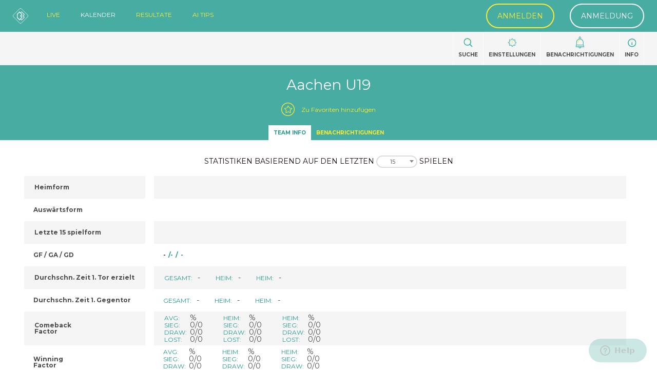

--- FILE ---
content_type: text/html; charset=UTF-8
request_url: https://betballers.com/de/mannschaften/190447/aachen-u19/
body_size: 23175
content:
<!DOCTYPE html>
<html lang="de-DE">
<head>
<meta charset="UTF-8">
<meta http-equiv="X-UA-Compatible" content="IE=Edge">

    <title>Aachen U19 | BetBallers</title>
    <meta name="description" content="Mannschftsname: Aachen U19 - Football statistics, league table, results, schedule, scoring minutes, likelihood stats">
    <meta name="keywords" content="Betting,Bet,Soccer,Football,Statistics,League,Live scores,In-Play,Pre-game,Notifications,Likelihood,Variance stats,Results,Schedule">
<link rel="icon" type="image/png" href="https://betballers.com/wp-content/themes/bb2/assets/images/favicon/favicon.ico?v=1.1">
<link rel="apple-touch-icon" href="https://betballers.com/wp-content/themes/bb2/assets/images/favicon/apple-touch-icon.png" />
<link rel="apple-touch-icon" sizes="72x72" href="https://betballers.com/wp-content/themes/bb2/assets/images/favicon/apple-touch-icon-72x72.png" />
<link rel="apple-touch-icon" sizes="114x114" href="https://betballers.com/wp-content/themes/bb2/assets/images/favicon/apple-touch-icon-114x114.png" />
<link rel="apple-touch-icon" sizes="144x144" href="https://betballers.com/wp-content/themes/bb2/assets/images/favicon/apple-touch-icon-144x144.png" />

<meta name="format-detection" content="telephone=no">
<meta name="format-detection" content="date=no">
<meta name="format-detection" content="address=no">

<meta name="twitter:card" content="summary" />
<meta name="twitter:site" content="@betballers" />
<meta name="twitter:title" content="BetBallers | Football Live Scores, Statistics, Results, Standings And Odds" />
<meta name="twitter:description" content="BetBallers is a tool made for soccer bettors to enhance their performance of in-play and pre-game betting to ensure a more satisfying experience" />
<meta name="twitter:image" content="https://betballers.com/wp-content/themes/bb2/assets/images/cover.jpg" />

<meta property="og:url"                content="https://betballers.com/de/mannschaften/190447/aachen-u19/" />
<meta property="og:type"               content="website" />
<meta property="og:title"              content="BetBallers | Football Live Scores, Statistics, Results, Standings And Odds" />
<meta property="og:description"        content="BetBallers is a tool made for soccer bettors to enhance their performance of in-play and pre-game betting to ensure a more satisfying experience" />
<meta property="og:image"              content="https://betballers.com/wp-content/themes/bb2/assets/images/cover.jpg" />

<meta name='robots' content='index, follow, max-image-preview:large, max-snippet:-1, max-video-preview:-1' />
	<style>img:is([sizes="auto" i], [sizes^="auto," i]) { contain-intrinsic-size: 3000px 1500px }</style>
	
	<!-- This site is optimized with the Yoast SEO plugin v26.1.1 - https://yoast.com/wordpress/plugins/seo/ -->
	<script type="application/ld+json" class="yoast-schema-graph">{"@context":"https://schema.org","@graph":[{"@type":["WebPage","CollectionPage"],"@id":"https://betballers.com/blog/","url":"https://betballers.com/blog/","name":"Blog | BetBallers","isPartOf":{"@id":"https://betballers.com/de/#website"},"datePublished":"2019-09-13T09:29:31+00:00","dateModified":"2019-09-13T09:29:42+00:00","breadcrumb":{"@id":"https://betballers.com/blog/#breadcrumb"},"inLanguage":"de"},{"@type":"BreadcrumbList","@id":"https://betballers.com/blog/#breadcrumb","itemListElement":[{"@type":"ListItem","position":1,"name":"Heim","item":"https://betballers.com/de/"},{"@type":"ListItem","position":2,"name":"Spiel"}]},{"@type":"WebSite","@id":"https://betballers.com/de/#website","url":"https://betballers.com/de/","name":"BetBallers","description":"Live Football Statistics Tool with Results And Odds","potentialAction":[{"@type":"SearchAction","target":{"@type":"EntryPoint","urlTemplate":"https://betballers.com/de/?s={search_term_string}"},"query-input":{"@type":"PropertyValueSpecification","valueRequired":true,"valueName":"search_term_string"}}],"inLanguage":"de"}]}</script>
	<!-- / Yoast SEO plugin. -->


<link rel='dns-prefetch' href='//www.gstatic.com' />
<link rel='dns-prefetch' href='//js.stripe.com' />
<link href='https://fonts.gstatic.com' crossorigin rel='preconnect' />
<style id='classic-theme-styles-inline-css' type='text/css'>
/*! This file is auto-generated */
.wp-block-button__link{color:#fff;background-color:#32373c;border-radius:9999px;box-shadow:none;text-decoration:none;padding:calc(.667em + 2px) calc(1.333em + 2px);font-size:1.125em}.wp-block-file__button{background:#32373c;color:#fff;text-decoration:none}
</style>
<style id='restrict-content-pro-content-upgrade-redirect-style-inline-css' type='text/css'>
.wp-block-restrict-content-pro-content-upgrade-redirect .wp-block-button__width-25 {
  width: calc(25% - 0.5rem);
}
.wp-block-restrict-content-pro-content-upgrade-redirect .wp-block-button__width-25 .wp-block-button__link {
  width: 100%;
}
.wp-block-restrict-content-pro-content-upgrade-redirect .wp-block-button__width-50 {
  width: calc(50% - 0.5rem);
}
.wp-block-restrict-content-pro-content-upgrade-redirect .wp-block-button__width-50 .wp-block-button__link {
  width: 100%;
}
.wp-block-restrict-content-pro-content-upgrade-redirect .wp-block-button__width-75 {
  width: calc(75% - 0.5rem);
}
.wp-block-restrict-content-pro-content-upgrade-redirect .wp-block-button__width-75 .wp-block-button__link {
  width: 100%;
}
.wp-block-restrict-content-pro-content-upgrade-redirect .wp-block-button__width-100 {
  margin-right: 0;
  width: 100%;
}
.wp-block-restrict-content-pro-content-upgrade-redirect .wp-block-button__width-100 .wp-block-button__link {
  width: 100%;
}

/*# sourceMappingURL=style-content-upgrade-redirect.css.map*/
</style>
<style id='global-styles-inline-css' type='text/css'>
:root{--wp--preset--aspect-ratio--square: 1;--wp--preset--aspect-ratio--4-3: 4/3;--wp--preset--aspect-ratio--3-4: 3/4;--wp--preset--aspect-ratio--3-2: 3/2;--wp--preset--aspect-ratio--2-3: 2/3;--wp--preset--aspect-ratio--16-9: 16/9;--wp--preset--aspect-ratio--9-16: 9/16;--wp--preset--color--black: #000000;--wp--preset--color--cyan-bluish-gray: #abb8c3;--wp--preset--color--white: #ffffff;--wp--preset--color--pale-pink: #f78da7;--wp--preset--color--vivid-red: #cf2e2e;--wp--preset--color--luminous-vivid-orange: #ff6900;--wp--preset--color--luminous-vivid-amber: #fcb900;--wp--preset--color--light-green-cyan: #7bdcb5;--wp--preset--color--vivid-green-cyan: #00d084;--wp--preset--color--pale-cyan-blue: #8ed1fc;--wp--preset--color--vivid-cyan-blue: #0693e3;--wp--preset--color--vivid-purple: #9b51e0;--wp--preset--gradient--vivid-cyan-blue-to-vivid-purple: linear-gradient(135deg,rgba(6,147,227,1) 0%,rgb(155,81,224) 100%);--wp--preset--gradient--light-green-cyan-to-vivid-green-cyan: linear-gradient(135deg,rgb(122,220,180) 0%,rgb(0,208,130) 100%);--wp--preset--gradient--luminous-vivid-amber-to-luminous-vivid-orange: linear-gradient(135deg,rgba(252,185,0,1) 0%,rgba(255,105,0,1) 100%);--wp--preset--gradient--luminous-vivid-orange-to-vivid-red: linear-gradient(135deg,rgba(255,105,0,1) 0%,rgb(207,46,46) 100%);--wp--preset--gradient--very-light-gray-to-cyan-bluish-gray: linear-gradient(135deg,rgb(238,238,238) 0%,rgb(169,184,195) 100%);--wp--preset--gradient--cool-to-warm-spectrum: linear-gradient(135deg,rgb(74,234,220) 0%,rgb(151,120,209) 20%,rgb(207,42,186) 40%,rgb(238,44,130) 60%,rgb(251,105,98) 80%,rgb(254,248,76) 100%);--wp--preset--gradient--blush-light-purple: linear-gradient(135deg,rgb(255,206,236) 0%,rgb(152,150,240) 100%);--wp--preset--gradient--blush-bordeaux: linear-gradient(135deg,rgb(254,205,165) 0%,rgb(254,45,45) 50%,rgb(107,0,62) 100%);--wp--preset--gradient--luminous-dusk: linear-gradient(135deg,rgb(255,203,112) 0%,rgb(199,81,192) 50%,rgb(65,88,208) 100%);--wp--preset--gradient--pale-ocean: linear-gradient(135deg,rgb(255,245,203) 0%,rgb(182,227,212) 50%,rgb(51,167,181) 100%);--wp--preset--gradient--electric-grass: linear-gradient(135deg,rgb(202,248,128) 0%,rgb(113,206,126) 100%);--wp--preset--gradient--midnight: linear-gradient(135deg,rgb(2,3,129) 0%,rgb(40,116,252) 100%);--wp--preset--font-size--small: 13px;--wp--preset--font-size--medium: 20px;--wp--preset--font-size--large: 36px;--wp--preset--font-size--x-large: 42px;--wp--preset--spacing--20: 0.44rem;--wp--preset--spacing--30: 0.67rem;--wp--preset--spacing--40: 1rem;--wp--preset--spacing--50: 1.5rem;--wp--preset--spacing--60: 2.25rem;--wp--preset--spacing--70: 3.38rem;--wp--preset--spacing--80: 5.06rem;--wp--preset--shadow--natural: 6px 6px 9px rgba(0, 0, 0, 0.2);--wp--preset--shadow--deep: 12px 12px 50px rgba(0, 0, 0, 0.4);--wp--preset--shadow--sharp: 6px 6px 0px rgba(0, 0, 0, 0.2);--wp--preset--shadow--outlined: 6px 6px 0px -3px rgba(255, 255, 255, 1), 6px 6px rgba(0, 0, 0, 1);--wp--preset--shadow--crisp: 6px 6px 0px rgba(0, 0, 0, 1);}:where(.is-layout-flex){gap: 0.5em;}:where(.is-layout-grid){gap: 0.5em;}body .is-layout-flex{display: flex;}.is-layout-flex{flex-wrap: wrap;align-items: center;}.is-layout-flex > :is(*, div){margin: 0;}body .is-layout-grid{display: grid;}.is-layout-grid > :is(*, div){margin: 0;}:where(.wp-block-columns.is-layout-flex){gap: 2em;}:where(.wp-block-columns.is-layout-grid){gap: 2em;}:where(.wp-block-post-template.is-layout-flex){gap: 1.25em;}:where(.wp-block-post-template.is-layout-grid){gap: 1.25em;}.has-black-color{color: var(--wp--preset--color--black) !important;}.has-cyan-bluish-gray-color{color: var(--wp--preset--color--cyan-bluish-gray) !important;}.has-white-color{color: var(--wp--preset--color--white) !important;}.has-pale-pink-color{color: var(--wp--preset--color--pale-pink) !important;}.has-vivid-red-color{color: var(--wp--preset--color--vivid-red) !important;}.has-luminous-vivid-orange-color{color: var(--wp--preset--color--luminous-vivid-orange) !important;}.has-luminous-vivid-amber-color{color: var(--wp--preset--color--luminous-vivid-amber) !important;}.has-light-green-cyan-color{color: var(--wp--preset--color--light-green-cyan) !important;}.has-vivid-green-cyan-color{color: var(--wp--preset--color--vivid-green-cyan) !important;}.has-pale-cyan-blue-color{color: var(--wp--preset--color--pale-cyan-blue) !important;}.has-vivid-cyan-blue-color{color: var(--wp--preset--color--vivid-cyan-blue) !important;}.has-vivid-purple-color{color: var(--wp--preset--color--vivid-purple) !important;}.has-black-background-color{background-color: var(--wp--preset--color--black) !important;}.has-cyan-bluish-gray-background-color{background-color: var(--wp--preset--color--cyan-bluish-gray) !important;}.has-white-background-color{background-color: var(--wp--preset--color--white) !important;}.has-pale-pink-background-color{background-color: var(--wp--preset--color--pale-pink) !important;}.has-vivid-red-background-color{background-color: var(--wp--preset--color--vivid-red) !important;}.has-luminous-vivid-orange-background-color{background-color: var(--wp--preset--color--luminous-vivid-orange) !important;}.has-luminous-vivid-amber-background-color{background-color: var(--wp--preset--color--luminous-vivid-amber) !important;}.has-light-green-cyan-background-color{background-color: var(--wp--preset--color--light-green-cyan) !important;}.has-vivid-green-cyan-background-color{background-color: var(--wp--preset--color--vivid-green-cyan) !important;}.has-pale-cyan-blue-background-color{background-color: var(--wp--preset--color--pale-cyan-blue) !important;}.has-vivid-cyan-blue-background-color{background-color: var(--wp--preset--color--vivid-cyan-blue) !important;}.has-vivid-purple-background-color{background-color: var(--wp--preset--color--vivid-purple) !important;}.has-black-border-color{border-color: var(--wp--preset--color--black) !important;}.has-cyan-bluish-gray-border-color{border-color: var(--wp--preset--color--cyan-bluish-gray) !important;}.has-white-border-color{border-color: var(--wp--preset--color--white) !important;}.has-pale-pink-border-color{border-color: var(--wp--preset--color--pale-pink) !important;}.has-vivid-red-border-color{border-color: var(--wp--preset--color--vivid-red) !important;}.has-luminous-vivid-orange-border-color{border-color: var(--wp--preset--color--luminous-vivid-orange) !important;}.has-luminous-vivid-amber-border-color{border-color: var(--wp--preset--color--luminous-vivid-amber) !important;}.has-light-green-cyan-border-color{border-color: var(--wp--preset--color--light-green-cyan) !important;}.has-vivid-green-cyan-border-color{border-color: var(--wp--preset--color--vivid-green-cyan) !important;}.has-pale-cyan-blue-border-color{border-color: var(--wp--preset--color--pale-cyan-blue) !important;}.has-vivid-cyan-blue-border-color{border-color: var(--wp--preset--color--vivid-cyan-blue) !important;}.has-vivid-purple-border-color{border-color: var(--wp--preset--color--vivid-purple) !important;}.has-vivid-cyan-blue-to-vivid-purple-gradient-background{background: var(--wp--preset--gradient--vivid-cyan-blue-to-vivid-purple) !important;}.has-light-green-cyan-to-vivid-green-cyan-gradient-background{background: var(--wp--preset--gradient--light-green-cyan-to-vivid-green-cyan) !important;}.has-luminous-vivid-amber-to-luminous-vivid-orange-gradient-background{background: var(--wp--preset--gradient--luminous-vivid-amber-to-luminous-vivid-orange) !important;}.has-luminous-vivid-orange-to-vivid-red-gradient-background{background: var(--wp--preset--gradient--luminous-vivid-orange-to-vivid-red) !important;}.has-very-light-gray-to-cyan-bluish-gray-gradient-background{background: var(--wp--preset--gradient--very-light-gray-to-cyan-bluish-gray) !important;}.has-cool-to-warm-spectrum-gradient-background{background: var(--wp--preset--gradient--cool-to-warm-spectrum) !important;}.has-blush-light-purple-gradient-background{background: var(--wp--preset--gradient--blush-light-purple) !important;}.has-blush-bordeaux-gradient-background{background: var(--wp--preset--gradient--blush-bordeaux) !important;}.has-luminous-dusk-gradient-background{background: var(--wp--preset--gradient--luminous-dusk) !important;}.has-pale-ocean-gradient-background{background: var(--wp--preset--gradient--pale-ocean) !important;}.has-electric-grass-gradient-background{background: var(--wp--preset--gradient--electric-grass) !important;}.has-midnight-gradient-background{background: var(--wp--preset--gradient--midnight) !important;}.has-small-font-size{font-size: var(--wp--preset--font-size--small) !important;}.has-medium-font-size{font-size: var(--wp--preset--font-size--medium) !important;}.has-large-font-size{font-size: var(--wp--preset--font-size--large) !important;}.has-x-large-font-size{font-size: var(--wp--preset--font-size--x-large) !important;}
:where(.wp-block-post-template.is-layout-flex){gap: 1.25em;}:where(.wp-block-post-template.is-layout-grid){gap: 1.25em;}
:where(.wp-block-columns.is-layout-flex){gap: 2em;}:where(.wp-block-columns.is-layout-grid){gap: 2em;}
:root :where(.wp-block-pullquote){font-size: 1.5em;line-height: 1.6;}
</style>
<link rel='stylesheet' id='app-stylesheet-css' href='https://betballers.com/wp-content/themes/bb2/dist/css/app.css?ver=2.0-20190910.1-1769479857' type='text/css' media='screen' />
<link rel='stylesheet' id='update-stylesheet-css' href='https://betballers.com/wp-content/themes/bb2/dist/css/update.css?ver=2.0-20190910.1-1769479857' type='text/css' media='screen' />
<script type="text/javascript" src="https://js.stripe.com/v3/?ver=3" id="stripe-js-v3-js"></script>
<script type="text/javascript" id="rcp-stripe-js-extra">
/* <![CDATA[ */
var rcpStripe = {"keys":{"publishable":"pk_live_NOZyTd98YRv1VA9msUWj6FHl00VJ6pdsZl"},"errors":{"api_key_expired":"Payment gateway connection error.","card_declined":"The card has been declined.","email_invalid":"Invalid email address. Please enter a valid email address and try again.","expired_card":"This card has expired. Please try again with a different payment method.","incorrect_address":"The supplied billing address is incorrect. Please check the card's address or try again with a different card.","incorrect_cvc":"The card's security code is incorrect. Please check the security code or try again with a different card.","incorrect_number":"The card number is incorrect. Please check the card number or try again with a different card.","invalid_number":"The card number is incorrect. Please check the card number or try again with a different card.","incorrect_zip":"The card's postal code is incorrect. Please check the postal code or try again with a different card.","postal_code_invalid":"The card's postal code is incorrect. Please check the postal code or try again with a different card.","invalid_cvc":"The card's security code is invalid. Please check the security code or try again with a different card.","invalid_expiry_month":"The card's expiration month is incorrect.","invalid_expiry_year":"The card's expiration year is incorrect.","payment_intent_authentication_failure":"Authentication failure.","payment_intent_incompatible_payment_method":"This payment method is invalid.","payment_intent_payment_attempt_failed":"Payment attempt failed.","setup_intent_authentication_failure":"Setup attempt failed."},"formatting":{"currencyMultiplier":100},"elementsConfig":{"hidePostalCode":true}};
/* ]]> */
</script>
<script type="text/javascript" src="https://betballers.com/wp-content/plugins/restrict-content-pro/core/includes/gateways/stripe/js/stripe.min.js?ver=3.5.27" id="rcp-stripe-js"></script>
<script type="text/javascript" src="https://betballers.com/wp-includes/js/jquery/jquery.min.js?ver=3.7.1" id="jquery-core-js"></script>
<script type="text/javascript" src="https://betballers.com/wp-includes/js/jquery/jquery-migrate.min.js?ver=3.4.1" id="jquery-migrate-js"></script>
<script type="text/javascript" src="https://betballers.com/wp-content/plugins/restrict-content-pro/core/includes/gateways/stripe/js/register.min.js?ver=3.5.27" id="rcp-stripe-register-js"></script>
<link rel="https://api.w.org/" href="https://betballers.com/wp-json/" />
<script>
    var page_layout_settings = null;
</script>

<link rel="stylesheet" href="//cdn.jsdelivr.net/chartist.js/latest/chartist.min.css">
<script type="text/javascript" src="https://cdnjs.cloudflare.com/ajax/libs/Chart.js/2.9.0/Chart.bundle.js"></script>

<script src="https://cdn.jsdelivr.net/npm/hammerjs@2.0.8"></script>
<script src="https://cdn.jsdelivr.net/npm/chartjs-plugin-zoom@0.7.7"></script>

</head>


<body class="blog wp-theme-bb2 skin-light skin-compact lang-de-de">

    <div class="modal__apps shmb tc">
        <h3>Get the App Now</h3>
        <a href="https://itunes.apple.com/us/app/betballers/id1401334107" target="_blank">
            <img src="https://betballers.com/wp-content/themes/bb2/assets/opt_images/logo-app-store.svg" alt="AppStore logo">
        </a>
        <a href="https://play.google.com/store/apps/details?id=com.betballers" target="_blank">
            <img src="https://betballers.com/wp-content/themes/bb2/assets/opt_images/logo-google-play.svg" alt="Google Play Store">
        </a>
        <a href="#" id="close__apps" class="button button--secondary db">Got it!</a>
    </div>

<div id="fb-root"></div>

<div id="wrapper">

    
    
                    
        
        
    
    <header class="header header--blue">
        <div class="container">
                        <div class="table">
                <div class="table__cell logo__container">
                    <a href="https://betballers.com/de" class="logo">
                        <img src="https://betballers.com/wp-content/themes/bb2/assets/images/logo-betballers-white.svg" width="40" alt="Betballers logo" title="Betballers">
                    </a>
                </div>
                <div class="table__cell">
                    <ul class="menu menu__horizontal">
                        <li class="active">
                            <a href="https://betballers.com/de/in-play/" class="ttu">Live</a>
                        </li>
                        <li>
                            <a href="https://betballers.com/de/kalender/" class="ttu">Kalender</a>
                        </li>    
                        <li class="active">
                            <a href="https://betballers.com/de/resultate/" class="ttu">Resultate</a>
                        </li>
                        <li class="active">
                            <a href="" class="ttu">AI Tips</a>
                        </li>
                    </ul>

                                                <ul class="tablemenu menu__horizontal ">
                                <li><a href="https://betballers.com/de/anmelden/" title="Anmelden" class="button button--bordered">Anmelden</a></li>
                                <li><a href="https://betballers.com/de/anmeldung/" title="Anmeldung" class="button button--bordered button--secondary">Anmeldung</a></li>
                            </ul>
                                        </div>               
            </div>
        </div>
    </header>
    
            <div class="header__bottom">
            <div class="container">
                <div class="table">
                    <div class="table__cell">
                        
                                                                                    <!-- <h1 class="page__title mar0"></h1> -->
                                                                        </div>
                    <div class="axy--center half__switcher">
                        
                                                                    </div>
                    <div class="table__cell">
                        <div class="tr">
                                                                                        <ul class="menu menu__horizontal menu__horizontal-big menu__horizontal-icons">
                                                                        <li class="tc">
                                        <a data-modal-ajax="https://betballers.com/de/suche/ .page__content" class="ttu">
                                            <figure>
                                                <?xml version="1.0" encoding="UTF-8"?>
<svg width="22px" height="22px" viewBox="0 0 22 22" version="1.1" xmlns="http://www.w3.org/2000/svg" xmlns:xlink="http://www.w3.org/1999/xlink">
    <!-- Generator: Sketch 46.2 (44496) - http://www.bohemiancoding.com/sketch -->
    <title>014-magnifying-glass</title>
    <desc>Created with Sketch.</desc>
    <defs></defs>
    <g id="Page-1" stroke="none" stroke-width="1" fill="none" fill-rule="evenodd">
        <g id="BB-in-play-light" transform="translate(-951.000000, -84.000000)">
            <g id="014-magnifying-glass" transform="translate(951.000000, 84.000000)">
                <path d="M21.7306122,20.437551 L16.4416327,15.1485714 C17.7526531,13.5502041 18.5428571,11.5028571 18.5428571,9.27142857 C18.5428571,4.15306122 14.3897959,0 9.27142857,0 C4.14857143,0 0,4.15306122 0,9.27142857 C0,14.3897959 4.14857143,18.5428571 9.27142857,18.5428571 C11.5028571,18.5428571 13.5457143,17.7571429 15.1440816,16.4461224 L20.4330612,21.7306122 C20.7922449,22.0897959 21.3714286,22.0897959 21.7306122,21.7306122 C22.0897959,21.3759184 22.0897959,20.7922449 21.7306122,20.437551 Z M9.27142857,16.697551 C5.1722449,16.697551 1.84081633,13.3661224 1.84081633,9.27142857 C1.84081633,5.17673469 5.1722449,1.84081633 9.27142857,1.84081633 C13.3661224,1.84081633 16.7020408,5.17673469 16.7020408,9.27142857 C16.7020408,13.3661224 13.3661224,16.697551 9.27142857,16.697551 Z" id="Shape" fill="#26ab9d" fill-rule="nonzero"></path>
                <path d="M15.3581645,8.199886 C14.9817743,5.71244518 12.3842369,3.18014102 9.71849732,3.05437525" id="Oval-3" stroke="#FFEC30" stroke-linecap="round"></path>
            </g>
        </g>
    </g>
</svg>                                            </figure>
                                            Suche                                                                                            <div class="modal--help">Bitte einloggen</div>
                                                                                    </a>
                                    </li>
                                    <li class="tc">
                                        <a data-modal-ajax="https://betballers.com/de/layouteinstellungen/ .page__content" class="ttu">
                                            <figure>
                                                <?xml version="1.0" encoding="UTF-8"?>
<svg width="27px" height="27px" viewBox="0 0 27 27" version="1.1" xmlns="http://www.w3.org/2000/svg" xmlns:xlink="http://www.w3.org/1999/xlink">
    <!-- Generator: Sketch 46.2 (44496) - http://www.bohemiancoding.com/sketch -->
    <title>006-settings-3</title>
    <desc>Created with Sketch.</desc>
    <defs></defs>
    <g id="Page-1" stroke="none" stroke-width="1" fill="none" fill-rule="evenodd">
        <g id="BB-in-play-light" transform="translate(-1033.000000, -81.000000)" fill-rule="nonzero">
            <g id="006-settings-3" transform="translate(1034.000000, 82.000000)">
                <path d="M20.3469075,17.1310257 C20.1484788,16.9324268 19.8264346,16.9324268 19.6280906,17.1310257 C19.4294924,17.3295399 19.4294924,17.6514159 19.6280906,17.8498454 L20.616252,18.8380953 C20.8528922,19.0747365 20.9832858,19.3894107 20.9832858,19.7240804 C20.9832858,20.0588349 20.8528922,20.3735091 20.616252,20.610235 L20.5910883,20.6353987 C20.3543634,20.8720399 20.0396904,21.0023492 19.7049372,21.0023492 C19.3702688,21.0023492 19.0555958,20.8720399 18.8188708,20.635314 L17.8307094,19.6472335 C17.6594778,19.4760859 17.3913194,19.4493124 17.1895864,19.5836039 C16.2673419,20.1975321 15.2513903,20.6187923 14.1697759,20.8356075 C13.9322884,20.8832238 13.7613957,21.0917357 13.7613957,21.3340535 L13.7613957,22.7302616 C13.7613957,23.421291 13.1992375,23.9834514 12.5082955,23.9834514 L12.4727105,23.9834514 C11.7817685,23.9834514 11.2196103,23.421291 11.2196103,22.7302616 L11.2196103,21.3340535 C11.2196103,21.0918204 11.0487176,20.8832238 10.8111453,20.8356075 C9.72953093,20.6187076 8.7135793,20.1975321 7.79133482,19.5836039 C7.58968651,19.4493971 7.32144343,19.4760012 7.15012709,19.6472335 L6.16196565,20.6353987 C5.92532543,20.8720399 5.61056767,21.0023492 5.27589925,21.0023492 C4.94114611,21.0023492 4.62647308,20.8720399 4.38983286,20.6353987 L4.36466918,20.610235 C4.12802896,20.3735091 3.99763537,20.0588349 3.99763537,19.7240804 C3.99763537,19.3894107 4.12802896,19.0747365 4.36466918,18.8380106 L5.35283062,17.8498454 C5.52406224,17.6786131 5.55075098,17.4102843 5.41654471,17.2087199 C4.80253408,16.2864719 4.38127551,15.2704316 4.16437649,14.1888977 C4.11676038,13.9514093 3.90816452,13.780516 3.66593237,13.780516 L2.26981437,13.780516 C1.57887237,13.780516 1.01671416,13.2183556 1.01671416,12.5274957 L1.01671416,12.4918258 C1.01671416,11.8008812 1.57887237,11.2387208 2.26981437,11.2387208 L3.6660171,11.2387208 C3.90824925,11.2387208 4.11684511,11.0678274 4.16446122,10.830339 C4.38144497,9.74863571 4.80270354,8.73268017 5.41662944,7.81051687 C5.55083571,7.60886778 5.52423169,7.34053894 5.35291535,7.16930667 L4.36466918,6.18122615 C4.12802896,5.94450029 3.99763537,5.62982604 3.99763537,5.29507161 C3.99763537,4.96031719 4.12802896,4.64564294 4.36466918,4.40891708 L4.38983286,4.38375331 C4.62647308,4.14711217 4.94114611,4.01671808 5.27589925,4.01671808 C5.61056767,4.01671808 5.92532543,4.14711217 6.16196565,4.38383803 L7.15012709,5.37191855 C7.34872526,5.57034803 7.67060002,5.57043276 7.86902873,5.37183383 C8.06754217,5.17331962 8.06754217,4.85144362 7.86902873,4.65292942 L6.88095201,3.66493362 C6.45223754,3.23613277 5.8821998,3 5.27598398,3 C4.66968343,3 4.09964569,3.23613277 3.67101594,3.66493362 L3.64585227,3.6900974 C3.2171378,4.11881352 2.98100593,4.68876873 2.98100593,5.29507161 C2.98100593,5.9013745 3.2171378,6.47141443 3.64585227,6.90013056 L4.34602942,7.60022568 C3.85148271,8.4179212 3.48699068,9.29678925 3.25882308,10.221918 L2.26981437,10.221918 C1.01823924,10.221918 0,11.2401611 0,12.4917411 L0,12.527411 C0,13.7789062 1.01823924,14.7971493 2.26981437,14.7971493 L3.25873835,14.7971493 C3.48682123,15.7222781 3.85122853,16.6009767 4.3459447,17.4188416 L3.64585227,18.1190215 C3.21705307,18.5477376 2.98100593,19.1176928 2.98100593,19.7239957 C2.98100593,20.3302986 3.2171378,20.9003385 3.64585227,21.3289699 L3.67101594,21.3541337 C4.09973042,21.7829345 4.66968343,22.0189826 5.27598398,22.0189826 C5.88228453,22.0189826 6.45223754,21.7829345 6.88095201,21.3542184 L7.58112917,20.6540386 C8.39899099,21.1486719 9.27768621,21.5130806 10.2028961,21.7411644 L10.2028961,22.7300922 C10.2028961,23.9816721 11.2211353,25 12.4727105,25 L12.5082955,25 C13.7598706,25 14.7781098,23.9816721 14.7781098,22.7300922 L14.7781098,21.7411644 C15.7033197,21.5130806 16.5820149,21.1486719 17.399792,20.6540386 L18.0999692,21.3541337 C18.5286837,21.7829345 19.0986367,22.0189826 19.7049372,22.0189826 C20.3112378,22.0189826 20.8812755,21.7829345 21.3099053,21.3541337 L21.3350689,21.3289699 C21.7638681,20.9002538 22,20.3302986 22,19.7239957 C22,19.1176928 21.7638681,18.5476529 21.3350689,18.1191062 L20.3469075,17.1310257 Z" id="Shape" stroke="#26ab9d" stroke-width="0.400000006" fill="#26ab9d"></path>
                <path d="M22.6960916,10.3560904 L21.6922274,10.3560904 C21.4607186,9.41698868 21.0907517,8.52501405 20.5887766,7.6950442 L21.2994708,6.98435404 C22.1978145,6.08610152 22.1978145,4.62447398 21.2994708,3.72613546 L21.2739292,3.70059396 C20.8387751,3.26535643 20.2602611,3.0256791 19.6448535,3.0256791 C19.029446,3.0256791 18.4508459,3.26535643 18.0158639,3.70050796 L17.3050837,4.41128413 C16.4750231,3.9092259 15.5830433,3.5393471 14.6440222,3.30783961 L14.6440222,2.30398115 C14.6439362,1.03361388 13.6104884,0 12.3400279,0 L12.3039084,0 C11.0335338,0 10,1.03361388 10,2.30398115 L10,3.72114756 C10,4.00606002 10.2310788,4.23713752 10.5159929,4.23713752 C10.800993,4.23713752 11.0319858,4.00606002 11.0319858,3.72114756 L11.0319858,2.30398115 C11.0319858,1.6025788 11.602588,1.03197991 12.3039084,1.03197991 L12.3400279,1.03197991 C13.0413482,1.03197991 13.6119504,1.6025788 13.6119504,2.30398115 L13.6119504,3.72114756 C13.6119504,3.96693078 13.785496,4.17865866 14.0264647,4.22707571 C15.1243256,4.44731743 16.1555375,4.8748151 17.0916346,5.49795897 C17.2961398,5.63400832 17.5684981,5.60717685 17.7423877,5.43328823 L18.7454779,4.43028976 C18.9856726,4.19009643 19.3050722,4.05774501 19.6447675,4.05774501 C19.9845489,4.05774501 20.3039485,4.19009643 20.5442292,4.43028976 L20.5697708,4.45583126 C20.8099655,4.69611058 20.9423177,5.01550836 20.9423177,5.35528775 C20.9423177,5.69506714 20.8099655,6.01446492 20.5697708,6.25465824 L19.5667666,7.25757072 C19.392963,7.43137334 19.3657874,7.70373003 19.5020955,7.90840605 C20.1251569,8.84432583 20.5528291,9.87553176 20.7729861,10.9735584 C20.8214034,11.2146117 21.0330465,11.3880703 21.2789171,11.3880703 L22.6960916,11.3880703 C23.397412,11.3880703 23.9680142,11.9586692 23.9680142,12.6599856 L23.9680142,12.6961908 C23.9680142,13.3974212 23.397412,13.9680201 22.6960916,13.9680201 L21.2789171,13.9680201 C20.994003,13.9680201 20.7629242,14.1990976 20.7629242,14.48401 C20.7629242,14.7689225 20.994003,15 21.2789171,15 L22.6960916,15 C23.9664662,15 25,13.9664721 25,12.6961908 L25,12.6599856 C25,11.3895323 23.9664662,10.3560904 22.6960916,10.3560904 Z" id="Shape" stroke="#26ab9d" stroke-width="0.400000006" fill="#26ab9d"></path>
                <path d="M12,13.9596127 C11.5456043,13.9596127 11.1192995,13.8087566 10.7671233,13.523257 C10.5440437,13.3425764 10.2164037,13.3766491 10.0354604,13.5998122 C9.85460378,13.8229752 9.88885036,14.1506105 10.1120166,14.3314645 C10.6438356,14.7626183 11.3143749,15 12,15 C13.6541529,15 15,13.6542591 15,11.9999567 C15,10.3458276 13.6542396,9 12,9 C10.3457604,9 9,10.3457409 9,11.9999567 C9,12.2871902 9.23296341,12.5201503 9.52020114,12.5201503 C9.80743888,12.5201503 10.0404023,12.2871902 10.0404023,11.9999567 C10.0404023,10.9194278 10.9194555,10.0403873 12,10.0403873 C13.0805445,10.0403873 13.9595977,10.9194278 13.9595977,11.9999567 C13.9595977,13.0804855 13.0805445,13.9596127 12,13.9596127 Z" id="Shape" fill="#FFEC30"></path>
            </g>
        </g>
    </g>
</svg>                                            </figure>
                                            Einstellungen                                                                                            <div class="modal--help">Bitte einloggen</div>
                                                                                    </a>
                                    </li>
                                    <li class="tc">
                                        <a data-modal-ajax="https://betballers.com/de/benachrichtigungen/ .page__content" class="ttu">
                                            <figure>
                                                <?xml version="1.0" encoding="UTF-8"?>
<svg width="21px" height="29px" viewBox="0 0 21 29" version="1.1" xmlns="http://www.w3.org/2000/svg" xmlns:xlink="http://www.w3.org/1999/xlink">
    <!-- Generator: Sketch 46.2 (44496) - http://www.bohemiancoding.com/sketch -->
    <title>004-bell</title>
    <desc>Created with Sketch.</desc>
    <defs></defs>
    <g id="Page-1" stroke="none" stroke-width="1" fill="none" fill-rule="evenodd">
        <g id="BB-in-play-light" transform="translate(-1151.000000, -77.000000)" fill-rule="nonzero">
            <g id="004-bell" transform="translate(1151.000000, 77.000000)">
                <path d="M20.2634682,22.8459171 L18.8889248,20.2661098 L18.8889248,13.8950676 C18.8889248,9.95667614 16.2439591,6.62468639 12.6370827,5.58138276 L12.6370827,2.40117228 C12.6371377,1.07714854 11.5600442,0 10.2360204,0 C8.9119967,0 7.8349032,1.07714854 7.8349032,2.40117228 L7.8349032,5.58143779 C4.22813683,6.62479646 1.5830611,9.95673118 1.5830611,13.8951226 L1.5830611,20.2661098 L0.208572675,22.8459171 C-0.0561330153,23.3426943 -0.0411642112,23.9274132 0.248526174,24.4101021 C0.538271591,24.8926809 1.04726596,25.1808304 1.61019205,25.1808304 L7.0670916,25.1808304 C7.16004127,26.8483662 8.5455912,28.1765724 10.2360204,28.1765724 C11.9263947,28.1765724 13.3119996,26.8483662 13.4049493,25.1808304 L18.8619039,25.1808304 C19.4247749,25.1808304 19.9337693,24.8926809 20.2235697,24.4101021 C20.5131501,23.9274132 20.5281189,23.3426943 20.2634682,22.8459171 Z M9.10538044,2.40117228 C9.10538044,1.77765555 9.61255875,1.27047725 10.2359654,1.27047725 C10.8593721,1.27047725 11.3665504,1.77765555 11.3665504,2.40117228 L11.3665504,5.31612675 C10.9964027,5.2675882 10.6190457,5.24227331 10.2359654,5.24227331 C9.85277503,5.24227331 9.47547312,5.26764323 9.10538044,5.31612675 L9.10538044,2.40117228 L9.10538044,2.40117228 Z M2.85359338,13.8950676 C2.85359338,9.82443336 6.16533122,6.51264049 10.2360204,6.51264049 C14.3067097,6.51264049 17.6184475,9.82443336 17.6184475,13.8950676 L17.6184475,19.7404406 L2.85359338,19.7404406 L2.85359338,13.8950676 Z M10.2360204,26.9060952 C9.24648343,26.9060952 8.43123394,26.1470887 8.34098085,25.1808304 L12.1311701,25.1808304 C12.040807,26.1470887 11.2254474,26.9060952 10.2360204,26.9060952 Z M19.134204,23.7561525 C19.1063576,23.8025448 19.0241943,23.9103532 18.8619039,23.9103532 L1.61019205,23.9103532 C1.44795663,23.9103532 1.36568324,23.8025448 1.3378919,23.7561525 C1.31004552,23.7098703 1.25358231,23.5865427 1.3299122,23.4432935 L2.62586944,21.0109178 L17.8462815,21.0109178 L19.1422387,23.4432935 C19.2184586,23.5865427 19.1619403,23.7098152 19.134204,23.7561525 Z" id="Shape" fill="#26ab9d"></path>
                <path d="M10.2360204,8.20604149 C7.0990654,8.20604149 4.54688431,10.7582226 4.54688431,13.8951776 C4.54688431,14.2459539 4.83129158,14.5304162 5.18212293,14.5304162 C5.53295428,14.5304162 5.81736155,14.2459539 5.81736155,13.8951776 C5.81736155,11.4587846 7.79957242,9.47651873 10.2360204,9.47651873 C10.5868518,9.47651873 10.8712591,9.19205642 10.8712591,8.84128011 C10.8712591,8.49039373 10.5868518,8.20604149 10.2360204,8.20604149 Z" id="Shape" fill="#FFEC30"></path>
            </g>
        </g>
    </g>
</svg>                                            </figure>
                                            Benachrichtigungen                                                                                            <div class="modal--help">Bitte einloggen</div>
                                                                                    </a>
                                    </li>
                                    <li class="tc">
                                        <a data-modal-ajax="https://betballers.com/de/information/ .page__content" class="ttu">
                                            <figure>
                                                <?xml version="1.0" encoding="UTF-8"?>
<svg width="21px" height="21px" viewBox="0 0 21 21" version="1.1" xmlns="http://www.w3.org/2000/svg" xmlns:xlink="http://www.w3.org/1999/xlink">
    <!-- Generator: Sketch 46.2 (44496) - http://www.bohemiancoding.com/sketch -->
    <title>012-information</title>
    <desc>Created with Sketch.</desc>
    <defs></defs>
    <g id="Page-1" stroke="none" stroke-width="1" fill="none" fill-rule="evenodd">
        <g id="BB-in-play-light" transform="translate(-1252.000000, -81.000000)" fill-rule="nonzero">
            <g id="012-information" transform="translate(1252.894963, 81.894963)">
                <path d="M10.0359833,0 C4.50214211,0 4.54747351e-13,4.50220294 4.54747351e-13,10.0360441 C4.54747351e-13,15.5698853 4.50214211,20.0719666 10.0359833,20.0719666 C15.5698245,20.0719666 20.0719666,15.5698853 20.0719666,10.0360441 C20.0719666,4.50220294 15.5698245,0 10.0359833,0 Z M10.0359833,18.2472424 C5.50823423,18.2472424 1.82472424,14.5637324 1.82472424,10.0360441 C1.82472424,5.50835588 5.50823423,1.82472424 10.0359833,1.82472424 C14.5637324,1.82472424 18.2472424,5.50835588 18.2472424,10.0360441 C18.2472424,14.5637324 14.5636716,18.2472424 10.0359833,18.2472424 Z" id="Shape" fill="#26ab9d"></path>
                <path d="M10.0358617,4.25768989 C9.36521468,4.25768989 8.81962213,4.80364738 8.81962213,5.47472013 C8.81962213,6.14518464 9.36521468,6.69065554 10.0358617,6.69065554 C10.7065086,6.69065554 11.2521012,6.14518464 11.2521012,5.47472013 C11.2521012,4.80364738 10.7065086,4.25768989 10.0358617,4.25768989 Z" id="Shape" fill="#FFEC30"></path>
                <path d="M10.0359833,8.51537978 C9.53211612,8.51537978 9.12362119,8.92387471 9.12362119,9.42774189 L9.12362119,14.9019146 C9.12362119,15.4057818 9.53211612,15.8142767 10.0359833,15.8142767 C10.5398505,15.8142767 10.9483454,15.4057818 10.9483454,14.9019146 L10.9483454,9.42774189 C10.9483454,8.92387471 10.5398505,8.51537978 10.0359833,8.51537978 Z" id="Shape" fill="#26ab9d"></path>
            </g>
        </g>
    </g>
</svg>                                            </figure>
                                            Info                                                                                            <div class="modal--help">Bitte einloggen</div>
                                                                                    </a>
                                    </li>
                                </ul>
                               
                        </div>
                    </div>          
                </div>
            </div>
        </div>
    
        



<main id="main" data-page="main" class="page-team" data-team_id="190447">
    <div class="page__content mar0">
        <div class="single__header header--blue tc">
            <div class="container container--1200">
                <h1 class="pt20 white">Aachen U19</h1>
                                        <a class="button__follow yellow" data-team-id="190447" href="#">
                            <span class="dib mr10"><?xml version="1.0" encoding="UTF-8"?>
<svg width="26px" height="26px" viewBox="0 0 26 26" version="1.1" xmlns="http://www.w3.org/2000/svg" xmlns:xlink="http://www.w3.org/1999/xlink">
    <g fill="none" transform="translate(-1075.000000, -70.000000)">
        <g id="Group-3" transform="translate(1075.000000, 70.000000)">
            <g id="021-big-star" transform="translate(6.000000, 6.000000)" fill-rule="nonzero" fill="#FFFFFF">
                <path d="M14.9444705,5.21929032 C14.8146226,4.85845161 14.4813307,4.59425806 14.0800679,4.53690323 L10.1771307,3.97780645 L8.48067026,0.584387097 C8.30207081,0.228064516 7.92002735,0 7.50001394,0 C7.08000052,0 6.69795707,0.228064516 6.51935762,0.584387097 L4.82289718,3.97780645 L0.919491262,4.53690323 C0.518697211,4.59425806 0.185405316,4.85845161 0.0560261833,5.21929032 C-0.072884184,5.58103226 0.0246189301,5.97935484 0.307752973,6.25122581 L3.16815683,9.00245161 L2.5048544,12.8190323 C2.43735224,13.2033548 2.61032652,13.5890323 2.94924359,13.8139355 C3.13534328,13.9372258 3.35425653,14 3.57316977,14 C3.75317552,14 3.93365003,13.9575484 4.09724901,13.8730968 L7.50001394,12.1081935 L10.9032476,13.8730968 C11.0668466,13.9575484 11.2473211,14 11.4268581,14 C11.6457714,14 11.8646846,13.9372258 12.0512531,13.8139355 C12.3901701,13.5890323 12.5622069,13.2033548 12.4951735,12.8190323 L11.8314023,9.00245161 L14.6927437,6.25122581 C14.9754089,5.97890323 15.0724433,5.58058065 14.9444705,5.21929032 Z M11.0570025,8.29296774 C10.8169949,8.52329032 10.7082414,8.848 10.7630869,9.1663871 L11.4268581,12.9829677 L8.02362441,11.2189677 C7.8604942,11.1340645 7.68048845,11.0920645 7.49954517,11.0920645 C7.31953942,11.0920645 7.13906491,11.1345161 6.9759347,11.2189677 L3.572701,12.9829677 L4.2364722,9.1663871 C4.29178647,8.848 4.183033,8.52329032 3.94302533,8.29296774 L1.08262147,5.54174194 L4.98555863,4.98174194 C5.34228877,4.93070968 5.64932983,4.71574194 5.80261598,4.40909677 L7.50001394,1.01658065 L9.19694314,4.40954839 C9.35069805,4.71619355 9.65727034,4.93070968 10.0135317,4.98219355 L13.9174064,5.54219355 L11.0570025,8.29296774 Z" id="star"></path>
            </g>
            <circle id="Oval-2" stroke="#FFFFFF" stroke-width="1.29999995" cx="13" cy="13" r="12.35"></circle>
        </g>
    </g>
</svg></span>
                            <span>Zu Favoriten hinzufügen</span>
                        </a>            </div>
        </div>

         <!-- Tabs start -->
        <div class="tabs-wrap pb50">
            <ul class="tabs header--blue pt15 tc">
                <li class="tab-link current" data-tab="tab-info">Team Info</li>
                                                                
                
                                    <li class="tab-link" data-tab="tab-notifications">Benachrichtigungen</li>
                            </ul>

            <div class="tab-container">
                 
                <!-- Tab info -->
                <div id="tab-info" class="tab-content current">
                    <div class="container container--1200">
                        <h4 class="tc ttu">Statistiken basierend auf den letzten                            <select class="select__small" onchange="teamsinfo_ajax_filter($(this))">
                                <option value="5">5</option>
                                <option value="10">10</option>
                                <option value="15" selected>15</option>
                            </select>
                            spielen                        </h4>
                        <div class="tc mt30 loader">
                            Loading ... <img src="https://betballers.com/wp-content/themes/bb2/assets/images/icon-loader.svg" class="ml10" width="15">
                        </div>
                        <div class="ajax__container"></div>
                    </div>
                </div>

                
                
                    <!-- Tabs Previous games -->
                    <div id="tab-previous" class="tab-content">
                        <div class="container container--1360 rel">

                            <div class="tabs-wrap">
                                <ul class="tabs tabs--bordered tc">
                                    
                                    
                                                                    </ul>
                                <div class="tab-container">
                                    
                                    
                                    
                                </div>
                            </div>
                    </div>

            </div>

                            <!-- Tab notifications -->
                <div id="tab-notifications" class="tab-content">
                    <div class="container container--1200">
                        <h3 class="section__title--small tl mt20">Letzte Benachrichtigungen</h3>

                        <div class="filter mb20">
                            Sortieren nach
                            Letzte:
                            <select class="select" name="last">
                                <option value="10" selected>10</option>
                                <option value="50">50</option>
                                <option value="all">Alle</option>
                            </select>

                            Art:
                            <select class="select" name="type">
                                <option value="All">Wettart</option>
                            </select>

                            Ligen:
                            <select class="select" name="league">
                                <option value="All">All leagues</option>
                            </select>
                        </div>

                        <div class="ajax-team-tab-notifications">
                            <div class="tc">
                                Lädt <img src="https://betballers.com/wp-content/themes/bb2/assets/images/icon-loader.svg" class="ml10" width="15">
                            </div>
                        </div>
                    </div>
                </div>
            
                    </div>

        <!-- Tabs end -->
    </div>
</main>


    
        <section class="section__posts">
        <div class="container container--1080">
            <h2 class="section__title section__title--nb section__title--bold tc"><a href="https://betballers.com/changelog/">Kürzliche Updates</a></h2>
            <div class="list-wrap"><ul id="clog-list" class="list grid--flex">
                            <li class='list__item pt20 col-1-3'>
                                <h3><a href='https://betballers.com/changelog/may-2025/'>Mannschaften</a></h3>
                                <p class='mb10'>New Feature: AI Assistant We&#8217;ve added an AI Assistant to help you find better betting opportunities and get quick match insights. Schedule Page Analysis AI now scans upcoming matches and highlights value bets with higher success probability Get specific betting tips with explanations instead of sorting through raw data yourself Live Match Intelligence New AI [&hellip;]</p>
                                <div class='tl'><a class='button button--small' href='https://betballers.com/changelog/may-2025/'>Weiterlesen</a></div>
                            </li>
                        
                            <li class='list__item pt20 col-1-3'>
                                <h3><a href='https://betballers.com/changelog/january-2025/'>Mannschaften</a></h3>
                                <p class='mb10'>Enhanced Winning and Comeback Statistics We&#8217;ve refined our winning and comeback formulas with two key improvements: New filtering option: You can now exclude 0-0 games from calculations for more accurate statistics Transparency feature: Hover over any stat to see the complete list of games used in the calculation These enhanced statistics are now available across [&hellip;]</p>
                                <div class='tl'><a class='button button--small' href='https://betballers.com/changelog/january-2025/'>Weiterlesen</a></div>
                            </li>
                        
                            <li class='list__item pt20 col-1-3'>
                                <h3><a href='https://betballers.com/changelog/august-2024/'>Mannschaften</a></h3>
                                <p class='mb10'>We’re thrilled to announce two awesome updates that will take your match analysis to the next level! 1️⃣ You can now view xG stats not only on the match page but also on the in-play page! Simply enable it, and you’ll find these valuable insights in the likelihood stats column. &nbsp; 2️⃣ We’ve introduced two [&hellip;]</p>
                                <div class='tl'><a class='button button--small' href='https://betballers.com/changelog/august-2024/'>Weiterlesen</a></div>
                            </li>
                        </ul></div>            <div class="section__actions">
                <a class='button button--secondary' href="https://betballers.com/changelog/">Alle Beiträge</a>
            </div>
        </div>
    </section>
    
        <section class="section__posts">
        <div class="container container--1080">
            <h2 class="section__title section__title--nb section__title--bold tc"><a href="https://betballers.com/blog/">Blog</a></h2>
            <div class="list-wrap"><ul id="blog-list" class="list grid--flex">
                        <li class="list__item pt20 col-1-3">
                                                            <figure><a href="https://betballers.com/the-comeback-and-winning-factor/"><img width="335" height="180" src="https://betballers.com/static/2024/09/winning-comeback-factors-335x180.jpg" class="attachment-post_thumb size-post_thumb wp-post-image" alt="" decoding="async" /></a></figure>
                                                        <h3><a href="https://betballers.com/the-comeback-and-winning-factor/">Mannschaften</a></h3>
                            <time class="post__date" datetime="2024-09-08">2024-09-08</time>
                            <p class="mb10">The Comeback Factor What is it? The Comeback Factor measures how effectively a team can recover after falling behind in a match. It tells you how often a team can bounce back by scoring the next goal after the other team has taken the lead. How does it work? Every time a team falls behind, [&hellip;]</p>
                            <div class="tl"><a class="button button--small" href="https://betballers.com/the-comeback-and-winning-factor/">Weiterlesen</a></div>
                        </li>

                        
                        <li class="list__item pt20 col-1-3">
                                                            <figure><a href="https://betballers.com/top-5-least-exciting-football-leagues-to-bet-on/"><img width="335" height="180" src="https://betballers.com/static/2023/04/football_fans-min-335x180.png" class="attachment-post_thumb size-post_thumb wp-post-image" alt="Football fans" decoding="async" /></a></figure>
                                                        <h3><a href="https://betballers.com/top-5-least-exciting-football-leagues-to-bet-on/">Mannschaften</a></h3>
                            <time class="post__date" datetime="2023-04-20">2023-04-20</time>
                            <p class="mb10">While football is undoubtedly the most popular sport in the world, not all football leagues are created equal when it comes to betting. Some leagues offer plenty of opportunities for excitement and high-stakes betting, while others may not be as appealing to those looking to add some thrill to their viewing experience. In this article, [&hellip;]</p>
                            <div class="tl"><a class="button button--small" href="https://betballers.com/top-5-least-exciting-football-leagues-to-bet-on/">Weiterlesen</a></div>
                        </li>

                        
                        <li class="list__item pt20 col-1-3">
                                                            <figure><a href="https://betballers.com/top-5-most-exciting-football-leagues-to-bet-on/"><img width="335" height="180" src="https://betballers.com/static/2023/04/football_betting_leagues-335x180.png" class="attachment-post_thumb size-post_thumb wp-post-image" alt="Soccer betting statistics" decoding="async" /></a></figure>
                                                        <h3><a href="https://betballers.com/top-5-most-exciting-football-leagues-to-bet-on/">Mannschaften</a></h3>
                            <time class="post__date" datetime="2023-04-16">2023-04-16</time>
                            <p class="mb10">Football, the world&#8217;s most popular sport, offers bettors a wealth of opportunities to engage in exciting and potentially lucrative wagers. With numerous leagues and competitions taking place across the globe, knowing where to place your bets can be overwhelming. In this post, we&#8217;ll take a closer look at the top 10 most exciting football leagues [&hellip;]</p>
                            <div class="tl"><a class="button button--small" href="https://betballers.com/top-5-most-exciting-football-leagues-to-bet-on/">Weiterlesen</a></div>
                        </li>

                        </ul></div>            <div class="section__actions">
                <a class='button button--secondary' href="https://betballers.com/blog/">Alle Beiträge</a>
            </div>
        </div>
    </section>
    
    
    <section class="section section--footer-features">
    <div class="container container--1080">
        
        <div class="section__header tc">
            <h2 class="section__title section__title--nb section__title--bold mb0">
                Why Choose BetBallers for Football Betting Statistics?            </h2>
            <p class="section__description tc">
                The most comprehensive football betting platform with live scores, in-play statistics, AI assistant, backtesting tools, and unique analytical features            </p>
        </div>

        <div class="features">
            <ul class="features__grid grid--flex">
                
                <li class="features__item">
                    <div class="feature-card">
                        <h3 class="feature-card__title">
                            Live Football Scores & In-Play Stats                        </h3>
                        <p class="feature-card__description">
                            Real-time match data with live scores, in-play statistics, dangerous attacks, and pressure index for informed betting decisions.                        </p>
                        <div class="feature-card__tags">
                            <span class="tag tag--keyword">Live Scores</span>
                            <span class="tag tag--keyword">In-Play Stats</span>
                            <span class="tag tag--keyword">Real-Time Data</span>
                        </div>
                    </div>
                </li>

                <li class="features__item">
                    <div class="feature-card">
                        <h3 class="feature-card__title">
                            Comeback & Winning Factor Analysis                            <span class="badge badge--unique">Unique</span>
                        </h3>
                        <p class="feature-card__description">
                            Proprietary metric measuring how teams recover after falling behind - exclusive to BetBallers for underdog betting strategies.                        </p>
                        <div class="feature-card__tags">
                            <span class="tag tag--keyword">Comeback Factor</span>
                            <span class="tag tag--keyword">Underdog Stats</span>
                            <span class="tag tag--keyword">Winning Factor</span>
                        </div>
                    </div>
                </li>

                <li class="features__item">
                    <div class="feature-card">
                        <h3 class="feature-card__title">
                            Football Betting Statistics & Odds                        </h3>
                        <p class="feature-card__description">
                            Complete match statistics including corners, shots, Asian handicap data, head-to-head records, and betting odds comparison.                        </p>
                        <div class="feature-card__tags">
                            <span class="tag tag--keyword">Statistiken</span>
                            <span class="tag tag--keyword">Betting Odds</span>
                            <span class="tag tag--keyword">Asiatisches Handicap</span>
                        </div>
                    </div>
                </li>

                <li class="features__item">
                    <div class="feature-card">
                        <h3 class="feature-card__title">
                            Momentum Betting Tracker aka Pressure Index                        </h3>
                        <p class="feature-card__description">
                            Track game momentum shifts in real-time to identify betting opportunities during live matches with visual momentum indicators.                        </p>
                        <div class="feature-card__tags">
                            <span class="tag tag--keyword">Momentum</span>
                            <span class="tag tag--keyword">Live Betting</span>
                            <span class="tag tag--keyword">Match Flow</span>
                        </div>
                    </div>
                </li>

                <li class="features__item">
                    <div class="feature-card">
                        <h3 class="feature-card__title">
                            Match Schedule, Results & Standings                        </h3>
                        <p class="feature-card__description">
                            Complete fixture schedule, historical results, league standings, and pre-match analysis for Premier League, La Liga, and 100+ leagues.                        </p>
                        <div class="feature-card__tags">
                            <span class="tag tag--keyword">Kalender</span>
                            <span class="tag tag--keyword">Resultate</span>
                            <span class="tag tag--keyword">Standings</span>
                        </div>
                    </div>
                </li>

                <li class="features__item">
                    <div class="feature-card">
                        <h3 class="feature-card__title">
                            Customizable Betting Alerts                        </h3>
                        <p class="feature-card__description">
                            Set personalized notifications for goals, corners, cards, and statistical thresholds across your favorite teams and leagues.                        </p>
                        <div class="feature-card__tags">
                            <span class="tag tag--keyword">Alerts</span>
                            <span class="tag tag--keyword">Benachrichtigungen</span>
                            <span class="tag tag--keyword">Custom</span>
                        </div>
                    </div>
                </li>

                <li class="features__item">
                    <div class="feature-card">
                        <h3 class="feature-card__title">
                            AI Betting Assistant & Agent                            <span class="badge badge--ai">AI Powered</span>
                        </h3>
                        <p class="feature-card__description">
                            Intelligent AI agent analyzes matches, suggests betting opportunities, and provides data-driven insights based on historical patterns and live statistics.                        </p>
                        <div class="feature-card__tags">
                            <span class="tag tag--keyword">AI Assistant</span>
                            <span class="tag tag--keyword">Smart Predictions</span>
                            <span class="tag tag--keyword">AI Agent</span>
                        </div>
                    </div>
                </li>

                <li class="features__item">
                    <div class="feature-card">
                        <h3 class="feature-card__title">
                            Betting Strategy Backtesting                            <span class="badge badge--pro">Pro</span>
                        </h3>
                        <p class="feature-card__description">
                            Test your betting strategies against historical data, analyze ROI, track performance metrics, and optimize your betting approach with proven results.                        </p>
                        <div class="feature-card__tags">
                            <span class="tag tag--keyword">Backtesting</span>
                            <span class="tag tag--keyword">Strategy Testing</span>
                            <span class="tag tag--keyword">ROI Analysis</span>
                        </div>
                    </div>
                </li>

            </ul>
        </div>

        <div class="keywords">
            <h3 class="keywords__title tc">Popular Football Betting Categories</h3>
            <ul class="keywords__list list">
                <li><a href="https://betballers.com/leagues/2317/england-premier-league/">Premier League Statistics</a></li>
                <li><a href="https://betballers.com/leagues/985/uefa-champions-league/">Champions League Betting</a></li>
                <li><a href="https://betballers.com/leagues/14524/spain-la-liga/">La Liga Live Scores</a></li>
                <li><a href="https://betballers.com/in-play">In-Play Betting Stats</a></li>
                <li><a href="https://betballers.com/leagues/553/italy-serie-a/">Serie A Betting</a></li>
                <li><a href="https://betballers.com/dashboard/statistics/#tab_winrate">Asian Handicap Statistics</a></li>
                <li><a href="https://betballers.com/dashboard/statistics/">Corners, Shots, Leagues & Odds drop Stats</a></li>
                <li><a href="https://betballers.com/changelog/september-2023/">Pressure Index</a></li>
                <li><a href="https://betballers.com/how-to-create-custom-in-play-alerts-notifications/">In-Play Notifications & Alerts</a></li>
                <li><a href="https://betballers.com/explaining-the-likelihood-and-variance-aka-error-stats/">Likelihood & Variance Statistics</a></li>
                <li><a href="https://betballers.com/dashboard/statistics/#tab_ud-gw">Underdogs Statistics</a></li>
                <li><a href="https://betballers.com/schedule/">Schedule & Pre-Match Analysis</a></li>
                <li><a href="https://betballers.com/ai-football-predictions/">Pre-Match Analysis & AI Predictions</a></li>
                <li><a href="https://betballers.com/blog/">Football Betting Tips</a></li>
                <li><a href="https://betballers.com/changelog/">Latest Betting Tools</a></li>
                <li><a href="https://betballers.com/changelog/may-2025/">AI Betting Assistant</a></li>
                <li><a href="https://betballers.com/the-comeback-and-winning-factor/">Comeback & Winning Factor</a></li>
                <li><a href="https://betballers.com/backtesting-winning-strategies-for-asian-handicap-corners-bets/">Strategy Backtesting</a></li>
            </ul>
        </div>
    </div>
</section>
<section class="section section--footer-features">
    <div class="container container--1080">
        
        <div class="section__header tc">
            <h2 class="section__title section__title--nb section__title--bold mb0">
                Frequently Asked Questions            </h2>
            <p class="section__description tc">
                Everything you need to know about football betting statistics, live scores, and using BetBallers effectively            </p>
        </div>

        <div class="accordion-wrap">

            <dl class="accordion">

                <dt>What statistics and features does BetBallers provide for football betting?</dt>
                <dd>
                    <div class="text">
                        <p>BetBallers is a comprehensive tool designed for football bettors to enhance in-play and pre-game betting performance. The platform provides:</p>
                        <ul class="list list--vertical list--circle">
                            <li><strong>Live Match Statistics:</strong> Real-time stats including dangerous attacks, corners, shots, and pressure index for all in-play matches</li>
                            <li><strong>Likelihood Stats:</strong> Color-coded system covering all markets from First Half Overs to Corners, making it easy to spot whether odds are backed by statistics</li>
                            <li><strong>Variance Stats:</strong> Shows average differences from starting lines for Asian Handicap, Goal Line, and Asian Corners to identify mispriced teams in seconds</li>
                            <li><strong>Comeback Factor:</strong> Measures how effectively teams recover after falling behind by tracking how often they score the next goal</li>
                            <li><strong>xG Stats:</strong> Expected goals available on both match pages and in-play pages within the likelihood stats column</li>
                            <li><strong>Pressure Index:</strong> Combines dangerous attacks, total shots, and corners to measure which team is dominating the match</li>
                        </ul>
                        <p>The platform features a customizable and user-friendly layout with the best coverage of games to ensure you never miss potential betting opportunities.</p>
                    </div>
                </dd>

                <dt>How does the BetBallers notification system work?</dt>
                <dd>
                    <div class="text">
                        <p>BetBallers offers a powerful notification system that significantly reduces the chance of missing potential bets:</p>
                        <ul class="list list--vertical list--circle">
                            <li><strong>Custom Notifications:</strong> Create pre-set or fully customizable notifications using combinations of real-time stats, likelihood stats, averages, and odds</li>
                            <li><strong>Automated Scanning:</strong> The system automatically scans all in-play games and alerts you when your criteria is met</li>
                            <li><strong>Visual Alerts:</strong> Notifications appear on the top right corner when matches meet your set criteria</li>
                            <li><strong>Results Tracking:</strong> The system tracks all notifications received with results easily filterable by different options</li>
                        </ul>
                        <p>Example notification: Alert for home underdogs losing by 1 goal but with 66%+ Pressure Index, Asian Handicap +0.5, and kick-off odds under 5.00. This specific notification has achieved a 71% win rate (52 wins, 21 losses) in backtesting.</p>
                    </div>
                </dd>

                <dt>What is the Backtesting System and how does it work?</dt>
                <dd>
                    <div class="text">
                        <p>The Backtesting System is a game-changing feature that validates your in-play betting strategies in minutes instead of waiting months for results:</p>
                        <ul class="list list--vertical list--circle">
                            <li><strong>Massive Data Analysis:</strong> Every test analyzes the last 100,000 finished games (approximately 5-6 months of matches) from the database</li>
                            <li><strong>Live Scenario Simulation:</strong> Simulates live betting scenarios based on your custom notification rules for each game</li>
                            <li><strong>Retrospective Likelihood Stats:</strong> Each game's likelihood stats are calculated retrospectively from that particular match for accurate testing</li>
                            <li><strong>Results in Minutes:</strong> Get comprehensive backtest results in minutes or even seconds, depending on your rule complexity</li>
                            <li><strong>Advanced Filtering:</strong> Filter results by Asian Handicap, Goal Line, Asian Corners, specific days, goals scored within 2 minutes, or missing dangerous attacks</li>
                        </ul>
                        <p>The backtesting system excludes E-Soccer, Beach Soccer, and other shortened matches to ensure data quality. This feature is available to all Gold-Ballers subscription users (1, 3, or 6-month plans).</p>
                    </div>
                </dd>

                <dt>How does the AI Assistant enhance betting decisions?</dt>
                <dd>
                    <div class="text">
                        <p>BetBallers' AI Assistant helps identify the best value bets and provides quick match insights to enhance your betting strategy:</p>
                        <ul class="list list--vertical list--circle">
                            <li><strong>Schedule Page Analysis:</strong> AI scans upcoming matches and highlights value betting opportunities with higher probability of success</li>
                            <li><strong>Specific Betting Tips:</strong> Get concrete betting recommendations with explanations instead of sorting through raw data yourself</li>
                            <li><strong>Live Match Intelligence:</strong> Each live game includes an AI assistant tab providing real-time analysis based on your customized dataset preferences</li>
                            <li><strong>Quick Match Overviews:</strong> Get instant summaries of match situations without manually reviewing all statistics</li>
                        </ul>
                        <p>The AI Assistant helps you make faster, more informed betting decisions by processing complex statistical relationships that would be time-consuming to analyze manually.</p>
                    </div>
                </dd>

                <dt>What is the Comeback Factor and how can I use it for betting?</dt>
                <dd>
                    <div class="text">
                        <p>The Comeback Factor is a unique BetBallers metric that measures how effectively a team can recover after falling behind in a match:</p>
                        <ul class="list list--vertical list--circle">
                            <li><strong>What it measures:</strong> Tracks how often a team scores the next goal after the opponent has taken the lead</li>
                            <li><strong>How it works:</strong> Every time a team falls behind, the system records whether they manage to score the next goal or not</li>
                            <li><strong>Enhanced accuracy:</strong> You can exclude 0-0 games from calculations for more accurate statistics (feature added January 2025)</li>
                            <li><strong>Transparency:</strong> Hover over any Comeback Factor stat to see the complete list of games used in the calculation</li>
                        </ul>
                        <p>Use the Comeback Factor to identify teams with strong resilience when trailing, creating valuable in-play betting opportunities when these teams fall behind. The enhanced statistics are available across multiple pages including team profiles and head-to-head comparisons.</p>
                    </div>
                </dd>

                <dt>How do Likelihood Stats help identify value bets?</dt>
                <dd>
                    <div class="text">
                        <p>Likelihood Stats are one of BetBallers' most powerful features, using an eye-catching color-coding system to show whether current odds are backed by historical statistics:</p>
                        <ul class="list list--vertical list--circle">
                            <li><strong>Comprehensive Market Coverage:</strong> Covers all possible markets from First Half Overs to Corners and everything in between</li>
                            <li><strong>Color-Coded Indicators:</strong> Visual system makes it easy to spot at a glance whether odds represent good value or not</li>
                            <li><strong>Historical Validation:</strong> Shows how current match statistics compare to historical performance patterns</li>
                            <li><strong>In-Play Integration:</strong> Now includes xG stats directly in the likelihood stats column for even more insights</li>
                        </ul>
                        <p>Combine Likelihood Stats with live statistics to avoid situations where real-time stats aren't backed up by historical performance. This dual approach helps identify genuinely profitable betting opportunities rather than statistical anomalies.</p>
                    </div>
                </dd>

                <dt>What are Variance Stats and how do they identify mispriced teams?</dt>
                <dd>
                    <div class="text">
                        <p>Variance Stats (also called Error Stats) show the average difference from starting lines, helping you identify mispriced teams in seconds:</p>
                        <ul class="list list--vertical list--circle">
                            <li><strong>Asian Handicap Variance:</strong> Shows which teams consistently outperform or underperform their handicap lines</li>
                            <li><strong>Goal Line Variance:</strong> Identifies teams whose matches regularly go over or under expected totals</li>
                            <li><strong>Asian Corners Variance:</strong> Reveals teams that generate more or fewer corners than bookmakers expect</li>
                            <li><strong>Quick Identification:</strong> Find the most mispriced teams in your league or competition instantly</li>
                        </ul>
                        <p>Variance Stats help you exploit consistent market inefficiencies by showing which teams the bookmakers systematically misprice across the most popular betting markets.</p>
                    </div>
                </dd>

                <dt>What is the Pressure Index and how is it calculated?</dt>
                <dd>
                    <div class="text">
                        <p>The Pressure Index is a composite statistic that measures which team is dominating a match by combining multiple attacking metrics:</p>
                        <ul class="list list--vertical list--circle">
                            <li><strong>Dangerous Attacks:</strong> Genuine scoring opportunities where the attacking team gets into dangerous positions</li>
                            <li><strong>Total Shots:</strong> All shot attempts including both on-target and off-target efforts</li>
                            <li><strong>Corners:</strong> Corner kicks awarded, indicating sustained attacking pressure</li>
                            <li><strong>Percentage Display:</strong> Shows as a percentage (e.g., 66% means one team has twice the combined attacking stats)</li>
                        </ul>
                        <p>Use Pressure Index in custom notifications to identify matches where one team is dominating but hasn't scored yet. For example, a notification for home teams with 66%+ Pressure Index while losing 1-0 achieved a 71% win rate in backtesting across 100,000 games.</p>
                    </div>
                </dd>

                <dt>What subscription plans does BetBallers offer and what features are included?</dt>
                <dd>
                    <div class="text">
                        <p>BetBallers offers a free trial and multiple subscription tiers to suit different betting needs:</p>
                        <ul class="list list--vertical list--circle">
                            <li><strong>Free 2-Day Trial:</strong> €4.90 - Test all features with full access for 2 days</li>
                            <li><strong>1-Month Gold-Baller:</strong> €29.99 - Full access to all features including AI Assistant and backtesting system</li>
                            <li><strong>6-Month Gold-Baller:</strong> €149.90 - Extended subscription with significant savings per month</li>
                        </ul>
                        <p><strong>All Gold-Baller subscriptions include:</strong></p>
                        <ul class="list list--vertical list--circle">
                            <li>Live scores and in-play statistics for all major leagues</li>
                            <li>Custom notification system with unlimited alerts</li>
                            <li>Backtesting system (100,000 games analysis)</li>
                            <li>AI Assistant for schedule and live match analysis</li>
                            <li>Likelihood Stats with color-coding for all markets</li>
                            <li>Variance Stats for Asian Handicap, Goal Line, and Corners</li>
                            <li>Comeback Factor and Pressure Index statistics</li>
                            <li>xG Stats on match and in-play pages</li>
                        </ul>
                        <p>Note: The 2-day trial does not include access to the backtesting system. Backtesting is only available with 1, 3, or 6-month Gold-Baller subscriptions.</p>
                    </div>
                </dd>

                <dt>What are xG (Expected Goals) stats and how can I use them for betting?</dt>
                <dd>
                    <div class="text">
                        <p>Expected Goals (xG) is an advanced metric that measures the quality of scoring chances by calculating the probability that a shot will result in a goal:</p>
                        <ul class="list list--vertical list--circle">
                            <li><strong>Available on Multiple Pages:</strong> View xG stats on both the match page and the in-play page for comprehensive analysis</li>
                            <li><strong>Likelihood Stats Integration:</strong> Enable xG display to see these valuable insights directly in the likelihood stats column during live matches</li>
                            <li><strong>Quality vs Quantity:</strong> xG reveals whether a team is creating genuine scoring opportunities or just accumulating low-quality shots</li>
                            <li><strong>Value Betting Indicator:</strong> When a team has high xG but hasn't scored, it often indicates the score doesn't reflect match dominance</li>
                        </ul>
                        <p><strong>How to use xG for in-play betting:</strong></p>
                        <ul class="list list--vertical list--circle">
                            <li>Compare xG to actual score - if Team A has 2.3 xG but is losing 0-1, they may be unlucky and due for goals</li>
                            <li>Look for xG gaps between teams - a 1.5+ xG difference suggests one team is creating significantly better chances</li>
                            <li>Combine with Pressure Index - high xG plus 66%+ Pressure Index confirms genuine dominance</li>
                            <li>Use in notifications - create alerts for matches where xG doesn't match the scoreline for value betting opportunities</li>
                        </ul>
                        <p>xG stats were added to the in-play page in August 2024, making BetBallers one of the few platforms to provide real-time expected goals data during live matches for immediate betting decisions.</p>
                    </div>
                </dd>

                <dt>How do I create effective custom notifications using BetBallers?</dt>
                <dd>
                    <div class="text">
                        <p>Creating effective custom notifications involves combining different statistics and using the backtesting system to validate profitability:</p>
                        <ul class="list list--vertical list--circle">
                            <li><strong>Mix Different Stats:</strong> Combine real-time stats, likelihood stats, averages, and odds for more accurate filtering</li>
                            <li><strong>Use Likelihood Validation:</strong> Include likelihood stats to ensure real-time performance is backed by historical patterns</li>
                            <li><strong>Test Thoroughly:</strong> Run backtests on your notifications to validate profitability across 100,000 historical matches</li>
                            <li><strong>Refine and Iterate:</strong> If results are unsatisfactory, tweak your rules and run backtests again until you find winning combinations</li>
                            <li><strong>Filter Results:</strong> Use filters to exclude games with incomplete stats or where goals were scored within 2 minutes of notification</li>
                        </ul>
                        <p><strong>Example winning notification:</strong></p>
                        <p>Home underdog, losing by 1 goal, with 66%+ Pressure Index, current Asian Handicap +0.5 (minimum odds 1.80), and kick-off 1X2 odds under 5.00. This achieved 71% win rate (52 wins from 73 matches).</p>
                        <p>Fine-tuning takes time, but the backtesting system dramatically speeds up the process by providing instant validation instead of waiting months for real-world results.</p>
                    </div>
                </dd>

            </dl>
            
        </div>
    </div>
</section>
<footer id="footer">
    <div class="container container--1080">
        <div class="table table--border-middle fixed">
            <div class="table__cell">
                <h3 class="footer__title">Anmeldung zum Newsletter</h3>
                <p>Sei der Erste, der die neuesten Updates erhält.</p>
                <form class="form__newsletter rel">
                    <div class="alert alert--success hidden tc">
                        Erfolgreiche Meldung: Du wurdest der Newsletter-Liste hinzugefügt.                    </div>
                    <div class="alert alert--error exists hidden tc">
                        Fehlermeldung: E-Mail bereits registriert.                    </div>
                    <div class="alert alert--error hidden tc">
                        Fehlermeldung: Ein Fehler ist aufgetreten.                    </div>
                    <input name='action' type='hidden' value='newsletter' />
                    <input name='email' type='email' value='' class='medium' required placeholder='Deine E-Mail hier...'/>
                    <button type='submit' class='gform_button button'>Absenden</button>
                </form>
            </div>
            <div class="table__cell">
                <div class="table fixed">
                    <div class="table__cell">
                        <ul class="list list--vertical list--vertical-small list--hyphen list--green">
                            <li><a href="https://betballers.com/de/preisgestaltung/">Preisgestaltung</a></li>
                            <li><a href="https://betballers.com/de/aenderungsprotokoll/">Änderungsprotokoll</a></li>
                            <li><a href="/blog">Blog</a></li>
                            <li><a href="https://betballers.com/de/cookies/">Cookies</a></li>
                            <li><a href="https://betballers.com/de/geschaeftsbedingungen/">Geschäftsbedingungen</a></li>
                            <li><a href="https://betballers.com/top-5-most-exciting-football-leagues-to-bet-on/">Recommended Sites</a></li>
                            <li><a href="https://betballers.com/de/kontaktiere-uns/">Kontaktiere uns</a></li>
                            <li><a href="https://betballers.com/top-5-most-exciting-football-leagues-to-bet-on/">AI Predictions</a></li>
                        </ul>
                    </div>
                    <div class="table__cell tc">
                        <a href="https://betballers.com/de">
                            <figure class="footer__logo logo--big mb30">
                                <img src="https://betballers.com/wp-content/themes/bb2/assets/images/logo-betballers.svg" alt="Betballers logo" title="Betballers">
                            </figure>
                        </a>
                        <p class="copyright">Urheberrechte &copy; 2026 BetBallers</p>
                    </div>
                </div>
            </div>
        </div>
                <p class="disclaimer">Betballers ist weder eine Wett-Plattform noch ein Buchmacher. Wir bieten keine Wetten an, lediglich Fußball Live-Ergebnisse und statistische Dienstleistungen.</p>
    </div>
</footer>

    
    
</div>
<div class="sitewide-loader"></div>
<div style="display: none;" id="buffer"></div>
    <script>var user_login = 'Guest5709';</script>

<script type="text/javascript">
    function GetIEVersion() {
        var sAgent = window.navigator.userAgent;
        var Idx = sAgent.indexOf("MSIE");

        // If IE, return version number.
        if (Idx > 0)
            return parseInt(sAgent.substring(Idx+ 5, sAgent.indexOf(".", Idx)));

        // If IE 11 then look for Updated user agent string.
        else if (!!navigator.userAgent.match(/Trident\/7\./)) 
            return 11;

        else
            return 0; //It is not IE
    }

                        (function(i,s,o,g,r,a,m){i['GoogleAnalyticsObject']=r;i[r]=i[r]||function(){
            (i[r].q=i[r].q||[]).push(arguments)},i[r].l=1*new Date();a=s.createElement(o),
            m=s.getElementsByTagName(o)[0];a.async=1;a.src=g;m.parentNode.insertBefore(a,m)
            })(window,document,'script','https://www.google-analytics.com/analytics.js','ga');
            ga('create', 'UA-74991568-1', 'auto');
            ga('send', 'pageview');
        
                window.$zopim||(function(d,s){var z=$zopim=function(c){z._.push(c)},$=z.s=
        d.createElement(s),e=d.getElementsByTagName(s)[0];z.set=function(o){z.set.
        _.push(o)};z._=[];z.set._=[];$.async=!0;$.setAttribute("charset","utf-8");
        $.src="//v2.zopim.com/?3keG2EpsKwNHPtX2qfv7gBlv6ScZz232";z.t=+new Date;$.
        type="text/javascript";e.parentNode.insertBefore($,e)})(document,"script");
        
        WebFontConfig = {
            google: { families: [ 'Montserrat:400,500,600,700,900:cyrillic-ext', 'Roboto Condensed:400,500,600,700,900:greek-ext' ] }
        };
        (function() {
            var wf = document.createElement('script');
            wf.src = 'https://ajax.googleapis.com/ajax/libs/webfont/1/webfont.js';
            wf.type = 'text/javascript';
            wf.async = 'false';
            var s = document.getElementsByTagName('script')[0];
            s.parentNode.insertBefore(wf, s);
        })();
    </script>

<script type="speculationrules">
{"prefetch":[{"source":"document","where":{"and":[{"href_matches":"\/*"},{"not":{"href_matches":["\/wp-*.php","\/wp-admin\/*","\/static\/*","\/wp-content\/*","\/wp-content\/plugins\/*","\/wp-content\/themes\/bb2\/*","\/*\\?(.+)"]}},{"not":{"selector_matches":"a[rel~=\"nofollow\"]"}},{"not":{"selector_matches":".no-prefetch, .no-prefetch a"}}]},"eagerness":"conservative"}]}
</script>
<script type="text/javascript" id="app-script-js-extra">
/* <![CDATA[ */
var ajax_object = {"restricted":"1","ajax_url":"https:\/\/betballers.com\/wp-admin\/admin-ajax.php","home_url":"https:\/\/betballers.com\/de","theme_url":"https:\/\/betballers.com\/wp-content\/themes\/bb2","user":{"id":0,"subscription":false,"notes":[],"favourites":[],"higlighting":{"matches":[]}},"template_slug":"","link_match":"https:\/\/betballers.com\/de\/spiel\/","link_team":"https:\/\/betballers.com\/de\/mannschaften\/","link_league":"https:\/\/betballers.com\/de\/ligen\/","link_notifications":"https:\/\/betballers.com\/de\/benachrichtigungen\/","link_notifications_ah":"https:\/\/betballers.com\/de\/notifications-ah\/","i18n":{"inplay__underdog_performing_well":"Au\u00dfenseiter spielt gut","inplay__favourite_team_is_losing":"Favorit verliert <br>(Baserend auf den akutellen AH-Quoten)","inplay__favourite_team_is_losing_based_kick_off":"Favorit verliert <br>(Basierend auf den Anpfiff-Quoten)","inplay__favourite_team_performing_well":"Favorit spielt gut","inplay__dropping_odds":"Quote Decrescenti","inplay__starting_dropping_odds":"Quoten beginnen zu sinken (Zuletzt)","inplay__starting_dropping_odds_kickoff":"Quoten beginnen zu sinken (seit dem Anpfiff)","inplay__kickoff_dropping_odds":"Ankick sinkende Quoten","inplay__momentum_change":"Impuls \u00e4ndern","inplay__score_00":"Ergebnis (0-0)","inplay__score_not_00":"Score Not (0 - 0)","inplay__even_teams":"Ausgeglichene Teams","inplay__penalty":"Elfmeter","inplay__corners_momentum":"Ecken-Momentum","inplay__goal_difference":"Goal difference","inplay__goal_difference1":"Torunterschied 1","inplay__goal_difference2":"Torunterschied 2","inplay__goal_difference3more":"Goal difference >= 3","inplay__fh_over_05":"FH Over 0.5","inplay__goals_over5":"Goals Over 5","inplay__score_even":"Ergebnis ausgeglichen (z.B. 1-1, 2-2)","inplay__h2h":"H2H","inplay__h2h_ah_winner":"H2H AH","inplay__h2h_gl_winner":"H2H GL","inplay__h2h_gl_over_winner":"H2H GL Over","inplay__h2h_gl_under_winner":"H2H GL Under","inplay__ac_market":"AC Market","inplay__goalline_difference_last_ko":"Goal-Line: Last > Kick-off","inplay__goalline_difference_ko_s":"Goal-Line: Kick-off > Starting","inplay__ah_difference_last_ko":"Asian-Handicap: Last > Kick-off","minutes":"Minuten","date":"Datum","home":"Heim","score":"Ergebnis","scores":"Scores","away":"Heim","1x2":"1x2","home_asian_handicap":"Heim Asiatisches Handicap","goal_line":"Torlinie","dangerous_attacks":"Gef\u00e4hrliche Angriffe","last_15_dangerous_attacks":"Die letzten 15 gef\u00e4hrlichen Angriffe","total_shots":"Total shots","shots_on_target":"Sch\u00fcsse aufs Tor","corners":"Eckb\u00e4lle","actions":"Aktionen","save":"Speichern","order":"Bestellt durch","dropping_odds":"Quote Decrescenti","there_are_no_games_currently":"Zur Zeit sind keine Spiele verf\u00fcgbar","filter_by_league_team_name":"Nach Liga \/ Teamnamen filtern","filter_notifications_by_type":"Filter Benachrichtigungen nach Typ","no_favourite_teams_yet":"Noch keine Lieblingsmannschaften","add_to_favourites":"Zu Favoriten hinzuf\u00fcgen","favourited":"Zu Favoriten hinzugef\u00fcgt","no_results":"Keine Ergebnisse","game_ended":"The game has ended","no_game_data":"Could not load matchup data","l":"L:","s":"S:","k":"A:","cancel":"Abbrechen","orderby":"Bestellt durch","clear":"L\u00f6schen","add_new":"Neu hinzuf\u00fcgen","no_data_available_in_table":"Keine Daten verf\u00fcgbar in dieser Tabelle","all_types":"Wettart","all_leagues":"Alle Ligen","are_you_sure_you_want_to_delete_all_notifications":"Bis du sicher, dass du alle Benachrichtigungen l\u00f6schen m\u00f6chest?"}};
/* ]]> */
</script>
<script type="text/javascript" src="https://betballers.com/wp-content/themes/bb2/dist/js/app.js?ver=2.0-20190910.1-1769479857" id="app-script-js"></script>
<script type="text/javascript" src="https://www.gstatic.com/firebasejs/9.21.0/firebase-app-compat.js" id="firebase-app-js"></script>
<script type="text/javascript" src="https://www.gstatic.com/firebasejs/9.21.0/firebase-messaging-compat.js" id="firebase-messaging-js"></script>
<script type="text/javascript" id="bb-notifications-js-extra">
/* <![CDATA[ */
var bb_notifications = {"server_addr":"178.162.151.243","user_id":"0","user_ip":"18.118.194.185","sender_id":"56102023623","plugins_url":"https:\/\/betballers.com\/wp-content\/plugins\/bb-notifications","ajax_url":"https:\/\/betballers.com\/wp-admin\/admin-ajax.php","home_url":"https:\/\/betballers.com"};
/* ]]> */
</script>
<script type="text/javascript" src="https://betballers.com/wp-content/plugins/bb-notifications/js/bb-notifications.js?ver=1769479857" id="bb-notifications-js"></script>
<script type="text/javascript">
(function() {
				var expirationDate = new Date();
				expirationDate.setTime( expirationDate.getTime() + 31536000 * 1000 );
				document.cookie = "pll_language=de; expires=" + expirationDate.toUTCString() + "; path=/; secure; SameSite=Lax";
			}());

</script>



</body>
</html>



--- FILE ---
content_type: text/html; charset=UTF-8
request_url: https://betballers.com/wp-content/themes/bb2/templates/ajax_team-notifications-tab.php?team_id=190447&limit=10
body_size: 179
content:

<table class="table table-stats table-notifications">
            <thead>
            <tr>
                <th class="tl" width="70"></th>
                <th class="tl" width="150">Type</th>
                <th class="tl">League</th>
                <th>Time</th>
                <th class="tr">Home</th>
                <th>Score</th>
                <th class="tl">Away</th>
                <th>1x2</th>

                                                                <th width="120">Dangerous Attacks</th>
                <th width="120">Total Shots</th>
                <th width="120">Corners</th>
                <th></th>
            </tr>
        </thead>    <tbody>
                    <tr><td colspan="12">No records found</td></tr>
            </tbody>
</table>

--- FILE ---
content_type: text/html; charset=UTF-8
request_url: https://betballers.com/wp-content/themes/bb2/templates/ajax_team-page.php?tid=190447&st=1&lg=15
body_size: 3050
content:

<ul class="grid">
    <li class="col-1-5 pad0 pl15">
        <div class="compare__table">
            <div class="compare__item pl20 odd bor0">
                <span class="rel__vertical--middle">
                    Heimform                </span>
            </div>

            <div class="compare__item pl20">
                <span class="rel__vertical--middle">
                    Auswärtsform                </span>
            </div>

            <div class="compare__item pl20 odd bor0">
                <span class="rel__vertical--middle">
                    Letzte 15 spielform                </span>
            </div>

            <div class="compare__item pl20">
                <span class="rel__vertical--middle">
                    GF / GA / GD                </span>
            </div>

            <div class="compare__item pl20 odd bor0">
                <span class="rel__vertical--middle">
                    Durchschn. Zeit 1. Tor erzielt                </span>
            </div>

            <div class="compare__item pl20">
                <span class="rel__vertical--middle">
                    Durchschn. Zeit 1. Gegentor                </span>
            </div>

                            <div class="compare__item compare__item--height pl20 odd">
                    <span class="rel__vertical--middle">
                        Comeback Factor                    </span>
                </div>

                <div class="compare__item compare__item--height pl20">
                    <span class="rel__vertical--middle">
                        Winning Factor                    </span>
                </div>
            
        </div>
    </li>

    
    <li class="col-4-5">
        <div class="compare__table">
            <div class="compare__item odd">
                <div class="icons__form rel__vertical--middle icon__form--small">
                                    </div>
            </div>

            <div class="compare__item">
                <div class="icons__form rel__vertical--middle icon__form--small">
                                    </div>
            </div>

            <div class="compare__item odd">
                <div class="icons__form rel__vertical--middle icon__form--small">
                                    </div>
            </div>

            <div class="compare__item">
                <b class="rel__vertical--middle">-<span class="green pad0--5">/<span>-<span class="green pad0--5">/</span>-</b>            </div>

            <div class="compare__item odd">
                <ul class="list list--horizontal">
                    <li><span class="ttu green mr10 fs--12">Gesamt:</span>-</li><li><span class="ttu green mr10 fs--12">Heim:</span>-</li><li><span class="ttu green mr10 fs--12">Heim:</span>-</li>                </ul>
            </div>

            <div class="compare__item">
                <ul class="list list--horizontal">
                    <li><span class="ttu green mr10 fs--12">Gesamt:</span>-</li><li><span class="ttu green mr10 fs--12">Heim:</span>-</li><li><span class="ttu green mr10 fs--12">Heim:</span>-</li>                </ul>
            </div>

                            <div class="compare__item compare__item--height odd">
                    <ul class="list list--horizontal">
                                <li class="form__wrap">
            <span class='ttu green mr10 fs--12'>AVG:</span>% <br>
            <span class='ttu green mr10 fs--12'>Sieg:</span>0/0<br>
            <span class='ttu green mr10 fs--12'>Draw:</span>0/0<br>
            <span class='ttu green mr10 fs--12'>Lost:</span>0/0            <div class="form__stats">
                <table class="table">
                    <thead>
                        <tr>
                            <th width="120" class="white tl">Datum</th>
                            <th class="white tr">Heim</th>
                            <th class="white">Ergebnis</th>
                            <th class="tl white">Heim</th>
                            <th class="tc white">Opportunities</th>
                            <th class="tc white">Percentage</th>
                        </tr>
                    </thead>
                    <tbody>
                                        <tr>
                                    <td class="tl">01-01-1970 00:00:00</td>
                                    <td class="tr"></td>
                                    <td><a href="https://betballers.com/de/spiel//-v-/1" target="_blank"> - </a></td>
                                    <td class="tl"></td>
                                    <td class="tc">/</td>
                                    <td class="tc">%</td>
                                </tr>                    </tbody>
                </table>
            </div>
        </li>                                <li class="form__wrap">
            <span class='ttu green mr10 fs--12'>Heim:</span>% <br>
            <span class='ttu green mr10 fs--12'>Sieg:</span>0/0<br>
            <span class='ttu green mr10 fs--12'>Draw:</span>0/0<br>
            <span class='ttu green mr10 fs--12'>Lost:</span>0/0            <div class="form__stats">
                <table class="table">
                    <thead>
                        <tr>
                            <th width="120" class="white tl">Datum</th>
                            <th class="white tr">Heim</th>
                            <th class="white">Ergebnis</th>
                            <th class="tl white">Heim</th>
                            <th class="tc white">Opportunities</th>
                            <th class="tc white">Percentage</th>
                        </tr>
                    </thead>
                    <tbody>
                                        <tr>
                                    <td class="tl">01-01-1970 00:00:00</td>
                                    <td class="tr"></td>
                                    <td><a href="https://betballers.com/de/spiel//-v-/1" target="_blank"> - </a></td>
                                    <td class="tl"></td>
                                    <td class="tc">/</td>
                                    <td class="tc">%</td>
                                </tr>                    </tbody>
                </table>
            </div>
        </li>                                <li class="form__wrap">
            <span class='ttu green mr10 fs--12'>Heim:</span>% <br>
            <span class='ttu green mr10 fs--12'>Sieg:</span>0/0<br>
            <span class='ttu green mr10 fs--12'>Draw:</span>0/0<br>
            <span class='ttu green mr10 fs--12'>Lost:</span>0/0            <div class="form__stats">
                <table class="table">
                    <thead>
                        <tr>
                            <th width="120" class="white tl">Datum</th>
                            <th class="white tr">Heim</th>
                            <th class="white">Ergebnis</th>
                            <th class="tl white">Heim</th>
                            <th class="tc white">Opportunities</th>
                            <th class="tc white">Percentage</th>
                        </tr>
                    </thead>
                    <tbody>
                                        <tr>
                                    <td class="tl">01-01-1970 00:00:00</td>
                                    <td class="tr"></td>
                                    <td><a href="https://betballers.com/de/spiel//-v-/1" target="_blank"> - </a></td>
                                    <td class="tl"></td>
                                    <td class="tc">/</td>
                                    <td class="tc">%</td>
                                </tr>                    </tbody>
                </table>
            </div>
        </li>                    </ul>
                </div>

                <div class="compare__item compare__item--height">
                    <ul class="list list--horizontal">
                                <li class="form__wrap">
            <span class='ttu green mr10 fs--12'>AVG:</span>% <br>
            <span class='ttu green mr10 fs--12'>Sieg:</span>0/0<br>
            <span class='ttu green mr10 fs--12'>Draw:</span>0/0<br>
            <span class='ttu green mr10 fs--12'>Lost:</span>0/0            <div class="form__stats">
                <table class="table">
                    <thead>
                        <tr>
                            <th width="120" class="white tl">Datum</th>
                            <th class="white tr">Heim</th>
                            <th class="white">Ergebnis</th>
                            <th class="tl white">Heim</th>
                            <th class="tc white">Opportunities</th>
                            <th class="tc white">Percentage</th>
                        </tr>
                    </thead>
                    <tbody>
                                        <tr>
                                    <td class="tl">01-01-1970 00:00:00</td>
                                    <td class="tr"></td>
                                    <td><a href="https://betballers.com/de/spiel//-v-/1" target="_blank"> - </a></td>
                                    <td class="tl"></td>
                                    <td class="tc">/</td>
                                    <td class="tc">%</td>
                                </tr>                    </tbody>
                </table>
            </div>
        </li>                                <li class="form__wrap">
            <span class='ttu green mr10 fs--12'>Heim:</span>% <br>
            <span class='ttu green mr10 fs--12'>Sieg:</span>0/0<br>
            <span class='ttu green mr10 fs--12'>Draw:</span>0/0<br>
            <span class='ttu green mr10 fs--12'>Lost:</span>0/0            <div class="form__stats">
                <table class="table">
                    <thead>
                        <tr>
                            <th width="120" class="white tl">Datum</th>
                            <th class="white tr">Heim</th>
                            <th class="white">Ergebnis</th>
                            <th class="tl white">Heim</th>
                            <th class="tc white">Opportunities</th>
                            <th class="tc white">Percentage</th>
                        </tr>
                    </thead>
                    <tbody>
                                        <tr>
                                    <td class="tl">01-01-1970 00:00:00</td>
                                    <td class="tr"></td>
                                    <td><a href="https://betballers.com/de/spiel//-v-/1" target="_blank"> - </a></td>
                                    <td class="tl"></td>
                                    <td class="tc">/</td>
                                    <td class="tc">%</td>
                                </tr>                    </tbody>
                </table>
            </div>
        </li>                                <li class="form__wrap">
            <span class='ttu green mr10 fs--12'>Heim:</span>% <br>
            <span class='ttu green mr10 fs--12'>Sieg:</span>0/0<br>
            <span class='ttu green mr10 fs--12'>Draw:</span>0/0<br>
            <span class='ttu green mr10 fs--12'>Lost:</span>0/0            <div class="form__stats">
                <table class="table">
                    <thead>
                        <tr>
                            <th width="120" class="white tl">Datum</th>
                            <th class="white tr">Heim</th>
                            <th class="white">Ergebnis</th>
                            <th class="tl white">Heim</th>
                            <th class="tc white">Opportunities</th>
                            <th class="tc white">Percentage</th>
                        </tr>
                    </thead>
                    <tbody>
                                        <tr>
                                    <td class="tl">01-01-1970 00:00:00</td>
                                    <td class="tr"></td>
                                    <td><a href="https://betballers.com/de/spiel//-v-/1" target="_blank"> - </a></td>
                                    <td class="tl"></td>
                                    <td class="tc">/</td>
                                    <td class="tc">%</td>
                                </tr>                    </tbody>
                </table>
            </div>
        </li>                    </ul>
                </div>
                        
        </div>    </li>

  </ul>


<h3 class="ttu mar0 mt30 mb10">
    Vollzeit    <span class="green db fs--12">
        Erhalten    </span>
</h3>

<table class="table">
    <thead>
        <tr>
            <th>Tore</th>
            <th>Gefährliche Angriffe</th>
            <th>Schüsse, um ein Tor zu erzielen</th>
            <th>Durchschn. Totale Schüsse</th>
            <th>Durchschn. neben das Tor</th>
            <th>Durchschn. auf das Tor</th>
            <th>Durchschn. Eckbälle</th>
            <th>Durchschn. Gelbe</th>
            <th>Durchschn. rote Karte</th>
        </tr>
    </thead>
    <tbody>
        <tr>
            <td>
                ?                <span class="green db">0.00</span>
            </td>
            <td>
                0.00                <span class="green db">?</span>
            </td>
            <td>
                ?                <span class="green db">0.00</span>
            </td>
            <td>
                0.00                <span class="green db">?</span>
            </td>
            <td>
                ?                <span class="green db">0.00</span>
            </td>
            <td>
                0.00                <span class="green db">?</span>
            </td>
            <td>
                ?                <span class="green db">0.00</span>
            </td>
            <td>
                0.00                <span class="green db">?</span>
            </td>
            <td>
                ?                <span class="green db">0.00</span>
            </td>
        </tr>
    </tbody>
</table>



<div class="tabs-wrap mt30">
    <ul class="tabs tabs--bordered mb10">
        <li class="tab-link current" data-tab="tab-1ht">First-half</li>
        <li class="tab-link" data-tab="tab-2ht">Second-half</li>
    </ul>
    <div class="tab-container">
        <div id="tab-1ht" class="tab-content current">
            <table class="table">
                <thead>
                    <tr>
                        <th>Tore</th>
                        <th>Gefährliche Angriffe</th>
                        <th>Schüsse, um ein Tor zu erzielen</th>
                        <th>Durchschn. Totale Schüsse</th>
                        <th>Durchschn. neben das Tor</th>
                        <th>Durchschn. auf das Tor</th>
                        <th>Durchschn. Eckbälle</th>
                        <th>Durchschn. Gelbe</th>
                        <th>Durchschn. rote Karte</th>
                    </tr>
                </thead>

                <tbody>
                    <tr>
                        <td>
                            0.00                            <span class="green db">?</span>
                        </td>
                        <td>
                            ?                            <span class="green db">0.00</span>
                        </td>
                        <td>
                            0.00                            <span class="green db">?</span>
                        </td>
                        <td>
                            ?                            <span class="green db">0.00</span>
                        </td>
                        <td>
                            0.00                            <span class="green db">?</span>
                        </td>
                        <td>
                            ?                            <span class="green db">0.00</span>
                        </td>
                        <td>
                            0.00                            <span class="green db">?</span>
                        </td>
                        <td>
                            ?                            <span class="green db">0.00</span>
                        </td>
                        <td>
                            0.00                            <span class="green db">?</span>
                        </td>
                    </tr>
                </tbody>                    
            </table>                
        </div>
        <div id="tab-2ht" class="tab-content">
            <table class="table">
                <thead>
                    <tr>
                        <th>Tore</th>
                        <th>Gefährliche Angriffe</th>
                        <th>Schüsse, um ein Tor zu erzielen</th>
                        <th>Durchschn. Totale Schüsse</th>
                        <th>Durchschn. neben das Tor</th>
                        <th>Durchschn. auf das Tor</th>
                        <th>Durchschn. Eckbälle</th>
                        <th>Durchschn. Gelbe</th>
                        <th>Durchschn. rote Karte</th>
                    </tr>
                </thead>
            
                <tbody>
                    <tr>
                        <td>
                            0.00                            <span class="green db">?</span>
                        </td>
                        <td>
                            ?                            <span class="green db">0.00</span>
                        </td>
                        <td>
                            0.00                            <span class="green db">?</span>
                        </td>
                        <td>
                            ?                            <span class="green db">0.00</span>
                        </td>
                        <td>
                            0.00                            <span class="green db">?</span>
                        </td>
                        <td>
                            ?                            <span class="green db">0.00</span>
                        </td>
                        <td>
                            0.00                            <span class="green db">?</span>
                        </td>
                        <td>
                            ?                            <span class="green db">0.00</span>
                        </td>
                        <td>
                            0.00                            <span class="green db">?</span>
                        </td>
                    </tr>
                </tbody>                    
            </table>             
        </div>
    </div>
</div>

<h3 class="ttu mar0 mt30 mb10">
    Wahrscheinlichkeit (letzte 10 Spiele)</h3>


	<div class="tabs-wrap">
		<ul class="tabs tabs--bordered mb10">
			<li class="tab-link current" data-tab="tab-goals">Tore</li>
			<li class="tab-link" data-tab="tab-corners">Eckbälle</li>
			<li class="tab-link" data-tab="tab-cards">Karten</li>
		</ul>
		<div class="tab-container">
						<div id="tab-goals" class="tab-content current">
				<table class="table likelihood ">
					<thead>
						<tr>
							<th class="tl">
								Mannschaften  
							</th>
							<th>1. Halbzeit<br>Über 0.5</th>
							<th>1. Halbzeit<br>Über 1.5</th>
							<th>Abpfiff<br>Über 0.5</th>
							<th>Abpfiff<br>Über 1.5</th>
							<th>Abpfiff<br>Über 2.5</th>
							<th>Abpfiff<br>Über 3.5</th>
							<th>BTTS</th>
							<th>Weiße Westen</th>
							<th>Failed<br> to Score</th>
							<th>Winning<br> Half Time</th>
							<th>Scored<br> First Half</th>
							<th>Scored<br> Second Half</th>
						</tr>
					</thead>
					<tbody>
						<tr class="goals home">
							<td class="tl">
																	Heim / Heim																<span class="green db fs--12">
									Based on last 0								</span>   
							</td>
							<td>
								<span class="result 
									bg--red								">
								?</span></td>
							<td>
								<span class="result 
									bg--red								">
								0%</span></td>
							<td>
								<span class="result 
									bg--red								">
								?</span></td>
							<td>
								<span class="result 
									bg--red								">
								0%</span></td>
							<td>
								<span class="result 
									bg--red								">
								?</span></td>
							<td>
								<span class="result 
									bg--red								">
								0%</span></td>  
							<td>
								<span class="result 
									bg--red								">
								?</span></td>
							<td>
								<span class="result 
									bg--red								">
								0%</span></td>
							<td>
								<span class="result 
									bg--red								">
								?</span></td>
							<td>
								<span class="result 
									bg--red								">
								0%</span></td>
							<td>
								<span class="result 
									bg--red								">
								?</span></td>
							<td>
								<span class="result 
									bg--red								">
								0%</span></td>
						</tr>
											</tbody>
				</table>
			</div>
			<div id="tab-corners" class="tab-content">
				<table class="table likelihood ">
					<thead>
						<tr>
							<th class="tl">Mannschaften</th>
							<th>1. Halbzeit Über 1.5</th>
							<th>1. Halbzeit Über 2.5</th>
							<th>1. Halbzeit Über 3.5</th>
							<th>1. Halbzeit Über 4.5</th>
							<th>1. Halbzeit Über 5.5</th>
							<th>1. Halbzeit Über 6.5</th>
							<th>1. Halbzeit Über 7.5</th>
							<th>Abpfiff Über 5.5</th>
							<th>Abpfiff Über 6.5</th>
							<th>Abpfiff Über 7.5</th>
							<th>Abpfiff Über 8.5</th>
							<th>Abpfiff Über 9.5</th>
							<th>Abpfiff Über 10.5</th>
							<th>Abpfiff Über 11.5</th>
						</tr>
					</thead>
					<tbody>
						<tr class="corners home">
							<td class="tl">
																	Heim / Heim																<span class="green db fs--12">
									Based on last 0								</span>   
							</td>
							<td>
								<span class="result 
									bg--red								">
								?</span></td>
							<td>
								<span class="result 
									bg--red								">
								?</span></td>
							<td>
								<span class="result 
									bg--red								">
								?</span></td>
							<td>
								<span class="result 
									bg--red								">
								0%</span></td>
							<td>
								<span class="result 
									bg--red								">
								?</span></td>
							<td>
								<span class="result 
									bg--red								">
								0%</span></td>
							<td>
								<span class="result 
									bg--red								">
								?</span></td>
							<td>
								<span class="result 
									bg--red								">
								0%</span></td>
							<td>
								<span class="result 
									bg--red								">
								?</span></td>
							<td>
								<span class="result 
									bg--red								">
								0%</span></td>
							<td>
								<span class="result 
									bg--red								">
								?</span></td>
							<td>
								<span class="result 
									bg--red								">
								0%</span></td>
							<td>
								<span class="result 
									bg--red								">
								?</span></td>
							<td>
								<span class="result 
									bg--red								">
								0%</span></td>
						</tr>
											</tbody>
				</table>
			</div>
			<div id="tab-cards" class="tab-content">
				<span class="db tc"><strong><i>1x yellow card = 1 card | 1x red card = 2 card</i></strong></span>
				<table class="table likelihood ">
					<thead>
						<tr>
							<th class="tl">Mannschaften</th>
							<th>1. Halbzeit Über 0.5</th>
							<th>1. Halbzeit Über 1.5</th>
							<th>1. Halbzeit Über 2.5</th>
							<th>1. Halbzeit Über 3.5</th>
							<th>1. Halbzeit Über 4.5</th>
							<th>Abpfiff Über 2.5</th>
							<th>Abpfiff Über 3.5</th>
							<th>Abpfiff Über 4.5</th>
							<th>Abpfiff Über 5.5</th>
							<th>Abpfiff Über 6.5</th>
						</tr>
					</thead>
					<tbody>
						<tr class="cards home">
							<td class="tl">
																	Heim / Heim																<span class="green db fs--12">
									Based on last 0								</span>   
							</td>
							<td>
								<span class="result 
									bg--red								">
								?</span>
							</td>
							<td>
								<span class="result 
									bg--red								">
								?</span>
							</td>
							<td>
								<span class="result 
									bg--red								">
								?</span>
							</td>
							<td>
								<span class="result 
									bg--red								">
								0%</span>
							</td>
							<td>
								<span class="result 
									bg--red								">
								?</span>
							</td>
							 <!-- Full-Time Cards -->
							<td>
								<span class="result 
									bg--red								">
								0%</span>
							</td>
							<td>
								<span class="result 
									bg--red								">
								?</span>
							</td>
							<td>
								<span class="result 
									bg--red								">
								0%</span>
							</td>
							<td>
								<span class="result 
									bg--red								">
								?</span>
							</td>
							<td>
								<span class="result 
									bg--red								">
								0%</span>
							</td>
						</tr>
											</tbody>
				</table>
			</div>
		</div>
	</div>
<h3 class="ttu mar0 mt30 mb10">
    Likelihood (Last 10 home matches)</h3>


	<div class="tabs-wrap">
		<ul class="tabs tabs--bordered mb10">
			<li class="tab-link current" data-tab="tab-goals">Tore</li>
			<li class="tab-link" data-tab="tab-corners">Eckbälle</li>
			<li class="tab-link" data-tab="tab-cards">Karten</li>
		</ul>
		<div class="tab-container">
						<div id="tab-goals" class="tab-content current">
				<table class="table likelihood ">
					<thead>
						<tr>
							<th class="tl">
								Mannschaften  
							</th>
							<th>1. Halbzeit<br>Über 0.5</th>
							<th>1. Halbzeit<br>Über 1.5</th>
							<th>Abpfiff<br>Über 0.5</th>
							<th>Abpfiff<br>Über 1.5</th>
							<th>Abpfiff<br>Über 2.5</th>
							<th>Abpfiff<br>Über 3.5</th>
							<th>BTTS</th>
							<th>Weiße Westen</th>
							<th>Failed<br> to Score</th>
							<th>Winning<br> Half Time</th>
							<th>Scored<br> First Half</th>
							<th>Scored<br> Second Half</th>
						</tr>
					</thead>
					<tbody>
						<tr class="goals home">
							<td class="tl">
																	Heim																<span class="green db fs--12">
									Based on last 0								</span>   
							</td>
							<td>
								<span class="result 
									bg--red								">
								?</span></td>
							<td>
								<span class="result 
									bg--red								">
								0%</span></td>
							<td>
								<span class="result 
									bg--red								">
								?</span></td>
							<td>
								<span class="result 
									bg--red								">
								0%</span></td>
							<td>
								<span class="result 
									bg--red								">
								?</span></td>
							<td>
								<span class="result 
									bg--red								">
								0%</span></td>  
							<td>
								<span class="result 
									bg--red								">
								?</span></td>
							<td>
								<span class="result 
									bg--red								">
								0%</span></td>
							<td>
								<span class="result 
									bg--red								">
								?</span></td>
							<td>
								<span class="result 
									bg--red								">
								0%</span></td>
							<td>
								<span class="result 
									bg--red								">
								?</span></td>
							<td>
								<span class="result 
									bg--red								">
								0%</span></td>
						</tr>
											</tbody>
				</table>
			</div>
			<div id="tab-corners" class="tab-content">
				<table class="table likelihood ">
					<thead>
						<tr>
							<th class="tl">Mannschaften</th>
							<th>1. Halbzeit Über 1.5</th>
							<th>1. Halbzeit Über 2.5</th>
							<th>1. Halbzeit Über 3.5</th>
							<th>1. Halbzeit Über 4.5</th>
							<th>1. Halbzeit Über 5.5</th>
							<th>1. Halbzeit Über 6.5</th>
							<th>1. Halbzeit Über 7.5</th>
							<th>Abpfiff Über 5.5</th>
							<th>Abpfiff Über 6.5</th>
							<th>Abpfiff Über 7.5</th>
							<th>Abpfiff Über 8.5</th>
							<th>Abpfiff Über 9.5</th>
							<th>Abpfiff Über 10.5</th>
							<th>Abpfiff Über 11.5</th>
						</tr>
					</thead>
					<tbody>
						<tr class="corners home">
							<td class="tl">
																	Heim																<span class="green db fs--12">
									Based on last 0								</span>   
							</td>
							<td>
								<span class="result 
									bg--red								">
								?</span></td>
							<td>
								<span class="result 
									bg--red								">
								?</span></td>
							<td>
								<span class="result 
									bg--red								">
								?</span></td>
							<td>
								<span class="result 
									bg--red								">
								0%</span></td>
							<td>
								<span class="result 
									bg--red								">
								?</span></td>
							<td>
								<span class="result 
									bg--red								">
								0%</span></td>
							<td>
								<span class="result 
									bg--red								">
								?</span></td>
							<td>
								<span class="result 
									bg--red								">
								0%</span></td>
							<td>
								<span class="result 
									bg--red								">
								?</span></td>
							<td>
								<span class="result 
									bg--red								">
								0%</span></td>
							<td>
								<span class="result 
									bg--red								">
								?</span></td>
							<td>
								<span class="result 
									bg--red								">
								0%</span></td>
							<td>
								<span class="result 
									bg--red								">
								?</span></td>
							<td>
								<span class="result 
									bg--red								">
								0%</span></td>
						</tr>
											</tbody>
				</table>
			</div>
			<div id="tab-cards" class="tab-content">
				<span class="db tc"><strong><i>1x yellow card = 1 card | 1x red card = 2 card</i></strong></span>
				<table class="table likelihood ">
					<thead>
						<tr>
							<th class="tl">Mannschaften</th>
							<th>1. Halbzeit Über 0.5</th>
							<th>1. Halbzeit Über 1.5</th>
							<th>1. Halbzeit Über 2.5</th>
							<th>1. Halbzeit Über 3.5</th>
							<th>1. Halbzeit Über 4.5</th>
							<th>Abpfiff Über 2.5</th>
							<th>Abpfiff Über 3.5</th>
							<th>Abpfiff Über 4.5</th>
							<th>Abpfiff Über 5.5</th>
							<th>Abpfiff Über 6.5</th>
						</tr>
					</thead>
					<tbody>
						<tr class="cards home">
							<td class="tl">
																	Heim																<span class="green db fs--12">
									Based on last 0								</span>   
							</td>
							<td>
								<span class="result 
									bg--red								">
								?</span>
							</td>
							<td>
								<span class="result 
									bg--red								">
								?</span>
							</td>
							<td>
								<span class="result 
									bg--red								">
								?</span>
							</td>
							<td>
								<span class="result 
									bg--red								">
								0%</span>
							</td>
							<td>
								<span class="result 
									bg--red								">
								?</span>
							</td>
							 <!-- Full-Time Cards -->
							<td>
								<span class="result 
									bg--red								">
								0%</span>
							</td>
							<td>
								<span class="result 
									bg--red								">
								?</span>
							</td>
							<td>
								<span class="result 
									bg--red								">
								0%</span>
							</td>
							<td>
								<span class="result 
									bg--red								">
								?</span>
							</td>
							<td>
								<span class="result 
									bg--red								">
								0%</span>
							</td>
						</tr>
											</tbody>
				</table>
			</div>
		</div>
	</div>
<h3 class="ttu mar0 mt30 mb10">
    Likelihood (Last 10 away matches)</h3>


	<div class="tabs-wrap">
		<ul class="tabs tabs--bordered mb10">
			<li class="tab-link current" data-tab="tab-goals">Tore</li>
			<li class="tab-link" data-tab="tab-corners">Eckbälle</li>
			<li class="tab-link" data-tab="tab-cards">Karten</li>
		</ul>
		<div class="tab-container">
						<div id="tab-goals" class="tab-content current">
				<table class="table likelihood ">
					<thead>
						<tr>
							<th class="tl">
								Mannschaften  
							</th>
							<th>1. Halbzeit<br>Über 0.5</th>
							<th>1. Halbzeit<br>Über 1.5</th>
							<th>Abpfiff<br>Über 0.5</th>
							<th>Abpfiff<br>Über 1.5</th>
							<th>Abpfiff<br>Über 2.5</th>
							<th>Abpfiff<br>Über 3.5</th>
							<th>BTTS</th>
							<th>Weiße Westen</th>
							<th>Failed<br> to Score</th>
							<th>Winning<br> Half Time</th>
							<th>Scored<br> First Half</th>
							<th>Scored<br> Second Half</th>
						</tr>
					</thead>
					<tbody>
						<tr class="goals home">
							<td class="tl">
																	Heim																<span class="green db fs--12">
									Based on last 0								</span>   
							</td>
							<td>
								<span class="result 
									bg--red								">
								?</span></td>
							<td>
								<span class="result 
									bg--red								">
								0%</span></td>
							<td>
								<span class="result 
									bg--red								">
								?</span></td>
							<td>
								<span class="result 
									bg--red								">
								0%</span></td>
							<td>
								<span class="result 
									bg--red								">
								?</span></td>
							<td>
								<span class="result 
									bg--red								">
								0%</span></td>  
							<td>
								<span class="result 
									bg--red								">
								?</span></td>
							<td>
								<span class="result 
									bg--red								">
								0%</span></td>
							<td>
								<span class="result 
									bg--red								">
								?</span></td>
							<td>
								<span class="result 
									bg--red								">
								0%</span></td>
							<td>
								<span class="result 
									bg--red								">
								?</span></td>
							<td>
								<span class="result 
									bg--red								">
								0%</span></td>
						</tr>
											</tbody>
				</table>
			</div>
			<div id="tab-corners" class="tab-content">
				<table class="table likelihood ">
					<thead>
						<tr>
							<th class="tl">Mannschaften</th>
							<th>1. Halbzeit Über 1.5</th>
							<th>1. Halbzeit Über 2.5</th>
							<th>1. Halbzeit Über 3.5</th>
							<th>1. Halbzeit Über 4.5</th>
							<th>1. Halbzeit Über 5.5</th>
							<th>1. Halbzeit Über 6.5</th>
							<th>1. Halbzeit Über 7.5</th>
							<th>Abpfiff Über 5.5</th>
							<th>Abpfiff Über 6.5</th>
							<th>Abpfiff Über 7.5</th>
							<th>Abpfiff Über 8.5</th>
							<th>Abpfiff Über 9.5</th>
							<th>Abpfiff Über 10.5</th>
							<th>Abpfiff Über 11.5</th>
						</tr>
					</thead>
					<tbody>
						<tr class="corners home">
							<td class="tl">
																	Heim																<span class="green db fs--12">
									Based on last 0								</span>   
							</td>
							<td>
								<span class="result 
									bg--red								">
								?</span></td>
							<td>
								<span class="result 
									bg--red								">
								?</span></td>
							<td>
								<span class="result 
									bg--red								">
								?</span></td>
							<td>
								<span class="result 
									bg--red								">
								0%</span></td>
							<td>
								<span class="result 
									bg--red								">
								?</span></td>
							<td>
								<span class="result 
									bg--red								">
								0%</span></td>
							<td>
								<span class="result 
									bg--red								">
								?</span></td>
							<td>
								<span class="result 
									bg--red								">
								0%</span></td>
							<td>
								<span class="result 
									bg--red								">
								?</span></td>
							<td>
								<span class="result 
									bg--red								">
								0%</span></td>
							<td>
								<span class="result 
									bg--red								">
								?</span></td>
							<td>
								<span class="result 
									bg--red								">
								0%</span></td>
							<td>
								<span class="result 
									bg--red								">
								?</span></td>
							<td>
								<span class="result 
									bg--red								">
								0%</span></td>
						</tr>
											</tbody>
				</table>
			</div>
			<div id="tab-cards" class="tab-content">
				<span class="db tc"><strong><i>1x yellow card = 1 card | 1x red card = 2 card</i></strong></span>
				<table class="table likelihood ">
					<thead>
						<tr>
							<th class="tl">Mannschaften</th>
							<th>1. Halbzeit Über 0.5</th>
							<th>1. Halbzeit Über 1.5</th>
							<th>1. Halbzeit Über 2.5</th>
							<th>1. Halbzeit Über 3.5</th>
							<th>1. Halbzeit Über 4.5</th>
							<th>Abpfiff Über 2.5</th>
							<th>Abpfiff Über 3.5</th>
							<th>Abpfiff Über 4.5</th>
							<th>Abpfiff Über 5.5</th>
							<th>Abpfiff Über 6.5</th>
						</tr>
					</thead>
					<tbody>
						<tr class="cards home">
							<td class="tl">
																	Heim																<span class="green db fs--12">
									Based on last 0								</span>   
							</td>
							<td>
								<span class="result 
									bg--red								">
								?</span>
							</td>
							<td>
								<span class="result 
									bg--red								">
								?</span>
							</td>
							<td>
								<span class="result 
									bg--red								">
								?</span>
							</td>
							<td>
								<span class="result 
									bg--red								">
								0%</span>
							</td>
							<td>
								<span class="result 
									bg--red								">
								?</span>
							</td>
							 <!-- Full-Time Cards -->
							<td>
								<span class="result 
									bg--red								">
								0%</span>
							</td>
							<td>
								<span class="result 
									bg--red								">
								?</span>
							</td>
							<td>
								<span class="result 
									bg--red								">
								0%</span>
							</td>
							<td>
								<span class="result 
									bg--red								">
								?</span>
							</td>
							<td>
								<span class="result 
									bg--red								">
								0%</span>
							</td>
						</tr>
											</tbody>
				</table>
			</div>
		</div>
	</div>

<h3 class="ttu mar0 mt30 mb10">Varianz</h3>
<table id="statsTableVariance" class="table">
    <thead>
        <tr>
            <th>Asiatisches Handicap<br>Die letzten 5 Spiele</th>
            <th>Asiatisches Handicap<br>Die letzten 10 Spiele</th>
            <th>Asiatisches Handicap<br>Die letzten 15 Spiele</th>
            <th>Asiatisches Handicap<br>Alle Spiele</th>
            <th>Torlinie<br>Die letzten 5 Spiele</th>
            <th>Torlinie<br>Die letzten 10 Spiele</th>
            <th>Torlinie<br>Die letzten 15 Spiele</th>
            <th>Torlinie<br>Alle Spiele</th>
            <th>Asiatische Ecken<br>Die letzten 5 Spiele</th>
            <th>Asiatische Ecken<br>Die letzten 10 Spiele</th>
            <th>Asiatische Ecken<br>Die letzten 15 Spiele</th>
            <th>Asiatische Ecken<br>Alle Spiele</th>
        </tr>
    </thead>
    <tbody>
        <tr>
            <td>?</td>
            <td>0.00</td>
            <td>?</td>
            <td><span class="green">0.00</span></td>
            <td>?</td>
            <td>0.00</td>
            <td>?</td>
            <td><span class="green">0.00</span></td>
            <td>?</td>
            <td>0.00</td>
            <td>?</td>
            <td><span class="green">0.00</span></td>
        </tr>
    </tbody>
</table>


<h3 class="ttu mar0 mt30 mb10">Advantage</h3>
<div class="tabs-wrap">
    <ul class="tabs tabs--bordered mb10">
        <li class="tab-link current" data-tab="tab-advantage-home">Home</li>
        <li class="tab-link" data-tab="tab-advantage-away">Away</li>
    </ul>
    <div class="tab-container">
        <div id="tab-advantage-home" class="tab-content current">
            <table id="advantageTable-home" class="table dataTable no-footer">
                <thead>
                    <tr>
                        <th class="tl">Liganame</th>
                        <th>GF</th>
                        <th>GA</th>
                        <th>Number of Games</th>
                        <th>Advantage</th>
                    </tr>
                </thead>
                <tbody>
                                    </tbody>
            </table>
        </div>

        <div id="tab-advantage-away" class="tab-content">
            <table id="advantageTable-away" class="table dataTable no-footer">
                <thead>
                    <tr>
                        <th class="tl">Liganame</th>
                        <th>GF</th>
                        <th>GA</th>
                        <th>Number of Games</th>
                        <th>Advantage</th>
                    </tr>
                </thead>
                <tbody>
                                    </tbody>
            </table>
        </div>
    </div>
</div>



<div class="grid">
    <div class="col-full">
        
            <h3 class="ttu mar0 mt30 mb10">
            Germany A Junioren Bundesliga - West              <span class="green db fs--12">Gesamtdurchschnitt</span>
        </h3>
    
    <table class="table">
        <thead>
            <tr>
                <th>Tore</th>
                <th>Gefährliche Angriffe</th>
                <th>Angriffe</th>
                <th>Eckbälle</th>
                <th>Aufs Tor Schüsse</th>
                <th>Neben das Tor Schüsse</th>
                <th>Totale Schüsse</th>
            </th>
        </thead>
        <tbody>
                            <td class="tc" colspan="10">Keine Statistik</td>
                    </tbody>
    </table>    </div>
</div>



<div class="grid">
				<div class="col-2-4">
				<h3 class="ttu mar0 mt30 mb10">Minuten zählen</h3>
				<div class="tabs-wrap mt0">
					<ul class="tabs tabs--bordered mb10">
						<li class="tab-link current" data-tab="tab-scoring-total">Total</li>
						<li class="tab-link" data-tab="tab-scoring-home">Home</li>
						<li class="tab-link" data-tab="tab-scoring-away">Away</li>
					</ul>
					<div class="tab-container">
						<div id="tab-scoring-total" class="tab-content current">
							        <table class="table">
            <thead>
                <tr>
                    <th width="170" class="tl">Minuten zählen</th>
                    <th class="tr"><b class="ttu">Aachen U19</b></th>
                </tr>
            </thead>
            <tbody>
                                        <tr><td colspan="2">Keine Statistik</td></tr>
                                </tbody>
        </table>						</div>
						<div id="tab-scoring-home" class="tab-content">
							        <table class="table">
            <thead>
                <tr>
                    <th width="170" class="tl">Minuten zählen</th>
                    <th class="tr"><b class="ttu">Aachen U19</b></th>
                </tr>
            </thead>
            <tbody>
                                        <tr><td colspan="2">Keine Statistik</td></tr>
                                </tbody>
        </table>						</div>
						<div id="tab-scoring-away" class="tab-content">
							        <table class="table">
            <thead>
                <tr>
                    <th width="170" class="tl">Minuten zählen</th>
                    <th class="tr"><b class="ttu">Aachen U19</b></th>
                </tr>
            </thead>
            <tbody>
                                        <tr><td colspan="2">Keine Statistik</td></tr>
                                </tbody>
        </table>						</div>
					</div>
				</div>
			</div>			<div class="col-2-4">
				<h3 class="ttu mar0 mt30 mb10">Minuten erhalten</h3>
				<div class="tabs-wrap mt0">
					<ul class="tabs tabs--bordered mb10">
						<li class="tab-link current" data-tab="tab-conceding-total">Total</li>
						<li class="tab-link" data-tab="tab-conceding-home">Home</li>
						<li class="tab-link" data-tab="tab-conceding-away">Away</li>
					</ul>
					<div class="tab-container">
						<div id="tab-conceding-total" class="tab-content current">
							        <table class="table">
            <thead>
                <tr>
                    <th width="170" class="tl">Minuten erhalten</th>
                    <th class="tr"><b class="ttu">Aachen U19</b></th>
                </tr>
            </thead>
            <tbody>
                                        <tr><td colspan="2">Keine Statistik</td></tr>
                                </tbody>
        </table>						</div>
						<div id="tab-conceding-home" class="tab-content">
							        <table class="table">
            <thead>
                <tr>
                    <th width="170" class="tl">Minuten erhalten</th>
                    <th class="tr"><b class="ttu">Aachen U19</b></th>
                </tr>
            </thead>
            <tbody>
                                        <tr><td colspan="2">Keine Statistik</td></tr>
                                </tbody>
        </table>						</div>
						<div id="tab-conceding-away" class="tab-content">
							        <table class="table">
            <thead>
                <tr>
                    <th width="170" class="tl">Minuten erhalten</th>
                    <th class="tr"><b class="ttu">Aachen U19</b></th>
                </tr>
            </thead>
            <tbody>
                                        <tr><td colspan="2">Keine Statistik</td></tr>
                                </tbody>
        </table>						</div>
					</div>
				</div>
			</div></div>

<h3 class="ttu mar0 mt30 mb0">Gesamtstatistik</h3>
<table class="table mt0">
    <thead>
        <tr>
            <th></th>
            <th>Gesamt</th>
            <th>Heim</th>
            <th>Heim</th>
        </tr>
    </thead>
    <tbody>
        <tr>
          <td class="tl">Spiele gespielt</td>
          <td>?</td>
          <td>0</td>
          <td>0</td>
        </tr>
        <tr>
          <td class="tl">Gewonnen</td>
          <td>0</td>
          <td>?</td>
          <td>0</td>
        </tr>
        <tr>
          <td class="tl">Unentschieden</td>
          <td>0</td>
          <td>0</td>
          <td>?</td>
        </tr>
        <tr>
          <td class="tl">Verloren</td>
          <td>?</td>
          <td>0</td>
          <td>0</td>
        </tr>
        <tr>
          <td class="tl">Tore erzielt</td>
          <td>0</td>
          <td>?</td>
          <td>0</td>
        </tr>
        <tr>
          <td class="tl">Tore erhalten</td>
          <td>0</td>
          <td>0</td>
          <td>?</td>
        </tr>
        <tr>
          <td class="tl">Tordifferenz</td>
          <td>?</td>
          <td>0</td>
          <td>0</td>
        </tr>
        <tr>
          <td class="tl">Es konnte kein Tor erzielt werden</td>
          <td>0</td>
          <td>?</td>
          <td>0</td>
        </tr>
    </tbody>
</table>



--- FILE ---
content_type: text/css
request_url: https://betballers.com/wp-content/themes/bb2/dist/css/app.css?ver=2.0-20190910.1-1769479857
body_size: 32339
content:
a,abbr,acronym,address,applet,article,aside,audio,b,big,blockquote,body,canvas,caption,center,cite,code,dd,del,details,dfn,div,dl,dt,em,embed,fieldset,figcaption,figure,footer,form,h1,h2,h3,h4,h5,h6,header,hgroup,html,i,iframe,img,ins,kbd,label,legend,li,mark,menu,nav,object,ol,output,p,pre,q,ruby,s,samp,section,small,span,strike,strong,sub,summary,sup,table,tbody,td,tfoot,th,thead,time,tr,tt,u,ul,var,video{margin:0;padding:0;border:0;font-size:100%;font:inherit;vertical-align:baseline}article,aside,details,figcaption,figure,footer,header,hgroup,menu,nav,section{display:block}body{line-height:1}ol,ul{list-style:none}blockquote,q{quotes:none}blockquote:after,blockquote:before,q:after,q:before{content:"";content:none}table{border-collapse:collapse;border-spacing:0}html{box-sizing:border-box}*,:after,:before{-webkit-font-smoothing:antialiased;box-sizing:inherit}::selection{color:#fff;background:#219a8d}body{font-family:Montserrat,Helvetica Neue,arial,sans-serif;font-size:13px;font-weight:300;line-height:1.33;color:#4a4a4a;background-color:#fff}img{max-width:100%;height:auto;vertical-align:middle;border:none}.gmnoprint img{max-width:none}iframe{width:100%;vertical-align:middle}a,button{font-family:Montserrat,Helvetica Neue,arial,sans-serif;text-decoration:none;cursor:pointer;outline:none;transition:all,.25s,ease-in-out}a{color:#219a8d}address{font-style:normal}figure{margin:0}hr{display:block;width:100%;height:1px;margin-top:30px;margin-bottom:30px;border:none;background-color:#ccc}.h1,.h2,.h3,.h4,.h5,.h6,h1,h2,h3,h4,h5,h6{margin-top:0;margin-bottom:16px;font-family:Montserrat,Helvetica Neue,arial,sans-serif;font-size:32px;font-weight:400;line-height:1.33;text-transform:uppercase;color:#150e0b}.h2,h2{font-size:24px}.h3,h3{font-size:18px}.h4,h4{font-size:16px}.h5,h5{font-size:14px}.h6,h6{font-size:12px}p{font-weight:400;margin-top:0;margin-bottom:30px}.text p{margin-bottom:16px}em{font-style:italic;border-bottom:1px dotted #ccc}.fw__700,b,strong{font-weight:700}small{font-size:80%;font-weight:300;color:#47ada2}blockquote{border-left:5px solid #219a8d;padding:10px 0 10px 25px;font-size:16px;margin:0 0 30px}blockquote p{margin-bottom:0}[type=color],[type=date],[type=datetime-local],[type=datetime],[type=email],[type=month],[type=number],[type=password],[type=search],[type=tel],[type=text],[type=time],[type=url],[type=week],textarea{display:block;width:100%;height:50px;margin-bottom:12px;font-size:13px;font-family:Montserrat,Helvetica Neue,arial,sans-serif;font-weight:400;color:#000;outline:0;border:0;border-radius:50px;background-color:#f0f0f0;padding:5px 35px;-webkit-appearance:none}[type=color]:active,[type=color]:focus,[type=date]:active,[type=date]:focus,[type=datetime-local]:active,[type=datetime-local]:focus,[type=datetime]:active,[type=datetime]:focus,[type=email]:active,[type=email]:focus,[type=month]:active,[type=month]:focus,[type=number]:active,[type=number]:focus,[type=password]:active,[type=password]:focus,[type=search]:active,[type=search]:focus,[type=tel]:active,[type=tel]:focus,[type=text]:active,[type=text]:focus,[type=time]:active,[type=time]:focus,[type=url]:active,[type=url]:focus,[type=week]:active,[type=week]:focus,textarea:active,textarea:focus{border-color:rgb(188.5,188.5,188.5)}input:-moz-placeholder{transition:all .25s ease-in-out;color:#000}input:-ms-input-placeholder{transition:all .25s ease-in-out;color:#000}input::-webkit-input-placeholder{transition:all .25s ease-in-out;color:#000}input::-moz-placeholder,textarea:-moz-placeholder{transition:all .25s ease-in-out;color:#000}textarea:-ms-input-placeholder{transition:all .25s ease-in-out;color:#000}textarea::-webkit-input-placeholder{transition:all .25s ease-in-out;color:#000}textarea::-moz-placeholder{transition:all .25s ease-in-out;color:#000}input:focus:-moz-placeholder{opacity:.6}input:focus:-ms-input-placeholder{opacity:.6}input:focus::-webkit-input-placeholder{opacity:.6}input:focus::-moz-placeholder,textarea:focus:-moz-placeholder{opacity:.6}textarea:focus:-ms-input-placeholder{opacity:.6}textarea:focus::-webkit-input-placeholder{opacity:.6}textarea:focus::-moz-placeholder{opacity:.6}textarea{border-radius:30px;padding-top:15px}:focus{outline:none}.input--small{font-size:10px;height:36px;padding:5px 15px}.input--small.input--small-fixed{width:100px}.input--bordered{background:none;height:auto!important;border-bottom:2px solid #ddd;border-radius:0;padding-left:0;padding-top:5px}textarea{height:auto}[type=checkbox],[type=file],[type=radio]{display:inline-block;width:auto;margin-bottom:12px;font-size:12px}.select__wrap{display:inline-block;position:relative}.select__wrap:after{content:"";position:absolute;top:50%;right:12px;width:0;height:0;border-color:#5abcb2 transparent transparent;border-style:solid;border-width:8px 6px 0;pointer-events:none;margin-top:-4px}select{display:inline-block;font-size:16px;border:3px solid #ececec;color:#219a8d;outline:none;background:none;min-width:50px;border-radius:20px;-webkit-appearance:none;-moz-appearance:none;appearance:none;cursor:pointer;padding:5px 25px 5px 15px}.table__cell{display:table-cell;vertical-align:middle}.table{border-spacing:0;border-collapse:collapse;display:table;width:100%;height:100%;min-height:100%;line-height:1}.table.fixed{table-layout:fixed}.table.table__s--padding thead tr th{font-size:10px;padding:8px 7px}.table.table--default tbody tr:hover td{background:none}.table thead tr th{vertical-align:middle;color:#4a4a4a;font-size:12px;font-weight:700;text-align:center;padding:8px 9px}.table thead tr.tr--fixed{position:fixed;top:0;background:#fff;-webkit-box-shadow:0 1px 3px 1px hsla(0,0%,80.8%,.75);-moz-box-shadow:0 1px 3px 1px hsla(0,0%,80.8%,.75);box-shadow:0 1px 3px 1px hsla(0,0%,80.8%,.75);z-index:9}.table thead tr.tr__fake td{padding:8px 9px}.table tbody tr:not(.group):hover td{background-color:#dad9d9}.table tbody tr:not(.group) td{background:#fff;font-weight:400;vertical-align:middle;color:#4a4a4a;text-align:center;padding:14px 9px}.table tbody tr:not(.group) td.handicap{font-size:16px;font-weight:700;color:#219a8d}.table tbody tr:not(.group) td.team__odds{padding:0}.table tbody tr:not(.group) td.actions--inplay{padding:0!important;width:60px}.table tbody tr:not(.group).odd td,.table tbody tr:not(.group):nth-child(odd) td{background-color:#ececec}.table tbody tr:not(.group).odd td .odd__block,.table tbody tr:not(.group):nth-child(odd) td .odd__block{border-color:#fff}.table tbody tr:not(.group).odd:hover td,.table tbody tr:not(.group):nth-child(odd):hover td{background-color:#dad9d9}.table tbody tr:not(.group).tr--highlighted td{background-color:#219a8d;color:#fff}.table tbody tr:not(.group).tr--highlighted td a{color:#fff}.table tbody tr:not(.group).tr--highlighted td.handicap{color:#125851}.table tbody tr:not(.group).tr--highlighted:nth-child(2n) td,.table tbody tr:not(.group).tr--highlighted:nth-child(odd) td{background-color:#219a8d}.table tbody tr:not(.group).team__row.odd td{background-color:#ececec}.table tbody tr:not(.group).team__row.odd:hover td{background-color:#dad9d9}.table tbody tr:not(.group).team__row.even td{background:none}.table tbody tr:not(.group).team__row.even td .odd__block{border-color:#ececec}.table tbody tr:not(.group).team__row.even:hover td{background-color:#dad9d9}.table tbody tr:not(.group).team__row.even:hover td .odd__block{border-color:#fff}.table tbody tr:not(.group).team__row.beton td{background-color:#fff8a6!important;color:#000}.table tbody tr:not(.group).team__row.beton td .odd__block,.table tbody tr:not(.group).team__row.beton td .team__name,.table tbody tr:not(.group).team__row.beton td a:not(.icon__form){color:#000!important}.table tbody tr:not(.group).team__row.beton:hover td{background-color:#fff8a6!important;color:#000}.table tr.team__row td:first-child{position:relative}.table tr.team__row.false td:first-child:before,.table tr.team__row.halfloss td:first-child:before,.table tr.team__row.halfwin td:first-child:before,.table tr.team__row.loss td:first-child:before,.table tr.team__row.void td:first-child:before,.table tr.team__row.win td:first-child:before{content:"";position:absolute;left:50%;top:50%;bottom:0;transform:translate(-50%,-50%);width:30px;height:30px;border-radius:15px}.table tr.team__row.win td:first-child:before{background-color:#07a704}.table tr.team__row.loss td:first-child:before{background-color:#bd1c1c}.table tr.team__row.void td:first-child:before{background-color:#ffc60b}.table tr.team__row.halfwin td:first-child:before{background:#07a704;background:-moz-linear-gradient(top,#07a704 0,#07a704 50%,#ffc60b 51%,#ffc60b 100%);background:-webkit-linear-gradient(top,#07a704,#07a704 50%,#ffc60b 51%,#ffc60b);background:linear-gradient(180deg,#07a704 0,#07a704 50%,#ffc60b 51%,#ffc60b);filter:progid:DXImageTransform.Microsoft.gradient(startColorstr="#07a704",endColorstr="#ffc60b",GradientType=0)}.table tr.team__row.halfloss td:first-child:before{background:#bd1c1c;background:-moz-linear-gradient(top,#bd1c1c 0,#bd1c1c 50%,#ffc60b 51%,#ffc60b 100%);background:-webkit-linear-gradient(top,#bd1c1c,#bd1c1c 50%,#ffc60b 51%,#ffc60b);background:linear-gradient(180deg,#bd1c1c 0,#bd1c1c 50%,#ffc60b 51%,#ffc60b);filter:progid:DXImageTransform.Microsoft.gradient(startColorstr="#bd1c1c",endColorstr="#ffc60b",GradientType=0)}.table tr.team__row.false td:first-child:before{background-color:#ccc}.table-stats tbody tr.team__row.false td:first-child:before,.table-stats tbody tr.team__row.halfloss td:first-child:before,.table-stats tbody tr.team__row.halfwin td:first-child:before,.table-stats tbody tr.team__row.loss td:first-child:before,.table-stats tbody tr.team__row.void td:first-child:before,.table-stats tbody tr.team__row.win td:first-child:before{left:-5px!important;top:0!important;bottom:0!important;transform:none!important;width:5px!important;height:auto!important;border-radius:0!important}.table.table--big tbody tr:not(.group) td{background:none;border-top:1px solid #fff}.table.table--big tbody tr:not(.group) td.bg--gray{background:#ececec}.table.table--big tbody tr:not(.group) td.border__bottom--green{border-bottom:1px solid #c3c3c3}.table.table--big tbody tr:not(.group) td:nth-child(2n) td{background:none}.table.table--big tbody tr:not(.group) td.handicap{color:#219a8d;font-weight:700}.table.table--big tbody tr:not(.group):hover td.border__bottom--green{background:none}.table.table--big tbody tr:not(.group):hover td.bg--gray{background-color:#dad9d9}.table.table--big tbody tr:not(.group).odds__last td{border-bottom:1px solid #c3c3c3}@media screen and (max-width:767px){.table--grid>.table__cell{display:block;width:100%;padding:0}.table--grid>.table__cell+.table__cell{margin-top:35px}}@media screen and (max-width:767px){.table--grid-reverse{display:flex;flex-wrap:wrap;flex-direction:column-reverse}.table--grid-reverse>.table__cell{margin-top:35px}.table--grid-reverse>.table__cell:last-child{margin-top:0!important}}.button__screenshot--single{width:50px}.button__screenshot--single:hover{opacity:.8}.table__title--small{color:#219a8d}.ordered__inplay{position:relative;z-index:9}#table__inplay_wrapper{position:relative;margin-top:-50px}.dataTables_filter{position:relative;margin-bottom:-10px;float:right}.dataTables_filter.ordered__filter{top:-51px}.dataTables_filter.hidden{display:block!important}.dataTables_filter label{display:inline-block}.dataTables_filter label input{width:290px;margin-bottom:0}#tab-notifications .dataTables_filter label input{margin-bottom:30px}#inplay__filtering{position:relative;right:290px;z-index:2}.page-template-inplay_main #inplay__filtering,.page-template-upGames #inplay__filtering{width:900px;right:auto;-webkit-column-count:4;-moz-column-count:4;column-count:4;-webkit-column-gap:0;-moz-column-gap:0;column-gap:0}.page-template-inplay_main #inplay__filtering .checkbox__wrap,.page-template-upGames #inplay__filtering .checkbox__wrap{width:97%;position:relative;padding-left:35px}.page-template-inplay_main #inplay__filtering .checkbox__wrap label,.page-template-upGames #inplay__filtering .checkbox__wrap label{position:absolute;top:0;left:0}.button{display:inline-block;vertical-align:middle;margin:0;padding:20px 25px;font-weight:700;font-size:16px;text-align:center;text-transform:uppercase;letter-spacing:2.8px;cursor:pointer;border-radius:50px;outline:0;background-color:#ffec31;color:#000;line-height:1;border:none;-webkit-transition:all .25s;transition:all .25s}@media screen and (max-width:767px){.button{font-size:14px;padding:12px 15px}}.button:hover{background-color:#ead61e}.button:active{background-color:#d2c115}.button.disabled,.button[disabled]{background-color:#525151;color:#fff}.button.button__clear{background:#e82c42;color:#fff;font-size:12px;padding:5px 10px;margin-left:10px}.button--small{font-size:12px}.button.button--round{width:35px;height:35px;line-height:35px;padding:0!important;font-size:20px;letter-spacing:0}.button.button--secondary{background-color:#26ab9d;color:#fff}.button.button--secondary:hover{background-color:#439e95}.button.button--transparent{padding:0}.button.button--bordered,.button.button--transparent,.button.button--transparent:hover{background-color:transparent}.button.button--bordered{letter-spacing:0;border:2px solid #ffec31;color:#ffec31;padding:15px 20px}@media screen and (max-width:767px){.button.button--bordered{padding:10px 15px}}.button.button--bordered:hover{background-color:#ffec31;color:#000}.button.button--bordered.button--secondary{border:2px solid #26ab9d;color:#26ab9d}.button.button--bordered.button--secondary:hover{background-color:#26ab9d;color:#fff}.button.button--blue{background-color:#000c4c;color:#fff;padding:20px 50px}.button.button--blue:hover{background-color:#26ab9d}.button.button--red{background-color:#e82c42;color:#fff}.button.button--red:hover{background-color:#b90c20}.button--transparent{background:none;border:none}.button.button--small{font-size:13px;padding:8px 15px}.button.button__remove{text-transform:uppercase;color:#ff5050}.button.button__remove:hover{opacity:.5}.button__order-stats,.button__order-variance{background:url("data:image/svg+xml;charset=utf-8,%3Csvg width='7' height='11' xmlns='http://www.w3.org/2000/svg'%3E%3Cg stroke='%2326AB9D' fill='none' fill-rule='evenodd'%3E%3Cpath d='M3.375 3.35V8M.735 8.208L3.335 11 6 8.208M6 3L3.4.208.735 3'/%3E%3C/g%3E%3C/svg%3E") 100% no-repeat;border:none;font-size:0;height:11px;width:7px;padding:0;position:absolute;top:17px;right:0}.db{display:block!important}.dib{display:inline-block}.dib,.dif{vertical-align:middle}.dif{display:inline-flex}.grid--flex{display:flex;flex-wrap:wrap;margin:0 -15px}.hidden,[hidden]{display:none!important}.hidden--opacity{opacity:0!important;pointer-events:none!important}.tc{text-align:center!important}.tl{text-align:left!important}.tr{text-align:right!important}.ttu{text-transform:uppercase}.ttl{text-transform:lowercase}.ttc{text-transform:capitalize}.ttn{text-transform:none}.fl{float:left}.fr{float:right}.fn{float:none}.-opacity-02{opacity:.2}.shmb{display:none}@media screen and (max-width:767px){.hdmb{display:none}.shmb{display:block}}.white{color:#fff!important}.yellow{color:#ffec30!important}.black{color:#000!important}.green{color:#219a8d!important}.axy--center{position:absolute;top:50%;left:50%;transform:translate(-50%,-50%)}.-elem-flex{display:flex!important;align-items:stretch}.-elem-flex.hidden,.-elem-flex[hidden]{display:none!important}.-flex-hor-align-start{justify-content:flex-start}.-flex-hor-align-center{justify-content:center}.-flex-hor-align-end{justify-content:flex-end}.-flex-vert-align-start{align-self:flex-start}.-flex-vert-align-center{align-self:center}.-flex-vert-align-end{align-self:flex-end}.-flex-item{flex:1}.-flex-item-2{flex:2}.-flex-wrap{flex-wrap:wrap}.-flex-wrap>*{width:100%}.swiper-container{margin-left:auto;margin-right:auto;position:relative;overflow:hidden;z-index:1}.swiper-container-no-flexbox .swiper-slide{float:left}.swiper-container-vertical>.swiper-wrapper{-webkit-box-orient:vertical;-moz-box-orient:vertical;-ms-flex-direction:column;-webkit-flex-direction:column;flex-direction:column}.swiper-wrapper{position:relative;width:100%;height:100%;z-index:1;display:-webkit-box;display:-moz-box;display:-ms-flexbox;display:-webkit-flex;display:flex;-webkit-transition-property:-webkit-transform;-moz-transition-property:-moz-transform;-o-transition-property:-o-transform;-ms-transition-property:-ms-transform;transition-property:transform;-webkit-box-sizing:content-box;-moz-box-sizing:content-box;box-sizing:content-box}.swiper-container-android .swiper-slide,.swiper-wrapper{-webkit-transform:translateZ(0);-moz-transform:translateZ(0);-o-transform:translate(0);-ms-transform:translateZ(0);transform:translateZ(0)}.swiper-container-multirow>.swiper-wrapper{-webkit-box-lines:multiple;-moz-box-lines:multiple;-ms-flex-wrap:wrap;-webkit-flex-wrap:wrap;flex-wrap:wrap}.swiper-container-free-mode>.swiper-wrapper{-webkit-transition-timing-function:ease-out;-moz-transition-timing-function:ease-out;-ms-transition-timing-function:ease-out;-o-transition-timing-function:ease-out;transition-timing-function:ease-out;margin:0 auto}.swiper-slide{-webkit-flex-shrink:0;-ms-flex:0 0 auto;flex-shrink:0;width:100%;height:100%;position:relative}.swiper-container-autoheight,.swiper-container-autoheight .swiper-slide{height:auto}.swiper-container-autoheight .swiper-wrapper{-webkit-box-align:start;-ms-flex-align:start;-webkit-align-items:flex-start;align-items:flex-start;-webkit-transition-property:-webkit-transform,height;-moz-transition-property:-moz-transform;-o-transition-property:-o-transform;-ms-transition-property:-ms-transform;transition-property:transform,height}.swiper-container .swiper-notification{position:absolute;left:0;top:0;pointer-events:none;opacity:0;z-index:-1000}.swiper-wp8-horizontal{-ms-touch-action:pan-y;touch-action:pan-y}.swiper-wp8-vertical{-ms-touch-action:pan-x;touch-action:pan-x}.swiper-button-next,.swiper-button-prev{position:absolute;top:50%;width:27px;height:44px;margin-top:-22px;z-index:10;cursor:pointer;-moz-background-size:27px 44px;-webkit-background-size:27px 44px;background-size:27px 44px;background-position:50%;background-repeat:no-repeat}.swiper-button-next.swiper-button-disabled,.swiper-button-prev.swiper-button-disabled{opacity:.35;cursor:auto;pointer-events:none}.swiper-button-prev,.swiper-container-rtl .swiper-button-next{background-image:url("data:image/svg+xml;charset=utf-8,%3Csvg xmlns='http://www.w3.org/2000/svg' viewBox='0 0 27 44'%3E%3Cpath d='M0 22L22 0l2.1 2.1L4.2 22l19.9 19.9L22 44 0 22z' fill='%23007aff'/%3E%3C/svg%3E");left:10px;right:auto}.swiper-button-prev.swiper-button-black,.swiper-container-rtl .swiper-button-next.swiper-button-black{background-image:url("data:image/svg+xml;charset=utf-8,%3Csvg xmlns='http://www.w3.org/2000/svg' viewBox='0 0 27 44'%3E%3Cpath d='M0 22L22 0l2.1 2.1L4.2 22l19.9 19.9L22 44 0 22z'/%3E%3C/svg%3E")}.swiper-button-prev.swiper-button-white,.swiper-container-rtl .swiper-button-next.swiper-button-white{background-image:url("data:image/svg+xml;charset=utf-8,%3Csvg xmlns='http://www.w3.org/2000/svg' viewBox='0 0 27 44'%3E%3Cpath d='M0 22L22 0l2.1 2.1L4.2 22l19.9 19.9L22 44 0 22z' fill='%23fff'/%3E%3C/svg%3E")}.swiper-button-next,.swiper-container-rtl .swiper-button-prev{background-image:url("data:image/svg+xml;charset=utf-8,%3Csvg xmlns='http://www.w3.org/2000/svg' viewBox='0 0 27 44'%3E%3Cpath d='M27 22L5 44l-2.1-2.1L22.8 22 2.9 2.1 5 0l22 22z' fill='%23007aff'/%3E%3C/svg%3E");right:10px;left:auto}.swiper-button-next.swiper-button-black,.swiper-container-rtl .swiper-button-prev.swiper-button-black{background-image:url("data:image/svg+xml;charset=utf-8,%3Csvg xmlns='http://www.w3.org/2000/svg' viewBox='0 0 27 44'%3E%3Cpath d='M27 22L5 44l-2.1-2.1L22.8 22 2.9 2.1 5 0l22 22z'/%3E%3C/svg%3E")}.swiper-button-next.swiper-button-white,.swiper-container-rtl .swiper-button-prev.swiper-button-white{background-image:url("data:image/svg+xml;charset=utf-8,%3Csvg xmlns='http://www.w3.org/2000/svg' viewBox='0 0 27 44'%3E%3Cpath d='M27 22L5 44l-2.1-2.1L22.8 22 2.9 2.1 5 0l22 22z' fill='%23fff'/%3E%3C/svg%3E")}.swiper-pagination{position:absolute;text-align:center;-webkit-transition:.3s;-moz-transition:.3s;-o-transition:.3s;transition:.3s;-webkit-transform:translateZ(0);-ms-transform:translateZ(0);-o-transform:translateZ(0);transform:translateZ(0);z-index:10}.swiper-pagination.swiper-pagination-hidden{opacity:0}.swiper-container-horizontal>.swiper-pagination-bullets,.swiper-pagination-custom,.swiper-pagination-fraction{bottom:10px;left:0;width:100%}.swiper-pagination-bullet{width:8px;height:8px;display:inline-block;border-radius:100%;background:#000;opacity:.2}button.swiper-pagination-bullet{border:none;margin:0;padding:0;box-shadow:none;-moz-appearance:none;-ms-appearance:none;-webkit-appearance:none;appearance:none}.swiper-pagination-clickable .swiper-pagination-bullet{cursor:pointer}.swiper-pagination-white .swiper-pagination-bullet{background:#fff}.swiper-pagination-bullet-active{opacity:1;background:#007aff}.swiper-pagination-white .swiper-pagination-bullet-active{background:#fff}.swiper-pagination-black .swiper-pagination-bullet-active{background:#000}.swiper-container-vertical>.swiper-pagination-bullets{right:10px;top:50%;-webkit-transform:translate3d(0,-50%,0);-moz-transform:translate3d(0,-50%,0);-o-transform:translateY(-50%);-ms-transform:translate3d(0,-50%,0);transform:translate3d(0,-50%,0)}.swiper-container-vertical>.swiper-pagination-bullets .swiper-pagination-bullet{margin:5px 0;display:block}.swiper-container-horizontal>.swiper-pagination-bullets .swiper-pagination-bullet{margin:0 5px}.swiper-pagination-progress{background:rgba(0,0,0,.25);position:absolute}.swiper-pagination-progress .swiper-pagination-progressbar{background:#007aff;position:absolute;left:0;top:0;width:100%;height:100%;-webkit-transform:scale(0);-ms-transform:scale(0);-o-transform:scale(0);transform:scale(0);-webkit-transform-origin:left top;-moz-transform-origin:left top;-ms-transform-origin:left top;-o-transform-origin:left top;transform-origin:left top}.swiper-container-rtl .swiper-pagination-progress .swiper-pagination-progressbar{-webkit-transform-origin:right top;-moz-transform-origin:right top;-ms-transform-origin:right top;-o-transform-origin:right top;transform-origin:right top}.swiper-container-horizontal>.swiper-pagination-progress{width:100%;height:4px;left:0;top:0}.swiper-container-vertical>.swiper-pagination-progress{width:4px;height:100%;left:0;top:0}.swiper-pagination-progress.swiper-pagination-white{background:hsla(0,0%,100%,.5)}.swiper-pagination-progress.swiper-pagination-white .swiper-pagination-progressbar{background:#fff}.swiper-pagination-progress.swiper-pagination-black .swiper-pagination-progressbar{background:#000}.swiper-container-3d{-webkit-perspective:1200px;-moz-perspective:1200px;-o-perspective:1200px;perspective:1200px}.swiper-container-3d .swiper-cube-shadow,.swiper-container-3d .swiper-slide,.swiper-container-3d .swiper-slide-shadow-bottom,.swiper-container-3d .swiper-slide-shadow-left,.swiper-container-3d .swiper-slide-shadow-right,.swiper-container-3d .swiper-slide-shadow-top,.swiper-container-3d .swiper-wrapper{-webkit-transform-style:preserve-3d;-moz-transform-style:preserve-3d;-ms-transform-style:preserve-3d;transform-style:preserve-3d}.swiper-container-3d .swiper-slide-shadow-bottom,.swiper-container-3d .swiper-slide-shadow-left,.swiper-container-3d .swiper-slide-shadow-right,.swiper-container-3d .swiper-slide-shadow-top{position:absolute;left:0;top:0;width:100%;height:100%;pointer-events:none;z-index:10}.swiper-container-3d .swiper-slide-shadow-left{background-image:-webkit-gradient(linear,left top,right top,from(rgba(0,0,0,.5)),to(transparent));background-image:-webkit-linear-gradient(right,rgba(0,0,0,.5),transparent);background-image:-moz-linear-gradient(right,rgba(0,0,0,.5),transparent);background-image:-o-linear-gradient(right,rgba(0,0,0,.5),transparent);background-image:linear-gradient(270deg,rgba(0,0,0,.5),transparent)}.swiper-container-3d .swiper-slide-shadow-right{background-image:-webkit-gradient(linear,right top,left top,from(rgba(0,0,0,.5)),to(transparent));background-image:-webkit-linear-gradient(left,rgba(0,0,0,.5),transparent);background-image:-moz-linear-gradient(left,rgba(0,0,0,.5),transparent);background-image:-o-linear-gradient(left,rgba(0,0,0,.5),transparent);background-image:linear-gradient(90deg,rgba(0,0,0,.5),transparent)}.swiper-container-3d .swiper-slide-shadow-top{background-image:-webkit-gradient(linear,left top,left bottom,from(rgba(0,0,0,.5)),to(transparent));background-image:-webkit-linear-gradient(bottom,rgba(0,0,0,.5),transparent);background-image:-moz-linear-gradient(bottom,rgba(0,0,0,.5),transparent);background-image:-o-linear-gradient(bottom,rgba(0,0,0,.5),transparent);background-image:linear-gradient(0deg,rgba(0,0,0,.5),transparent)}.swiper-container-3d .swiper-slide-shadow-bottom{background-image:-webkit-gradient(linear,left bottom,left top,from(rgba(0,0,0,.5)),to(transparent));background-image:-webkit-linear-gradient(top,rgba(0,0,0,.5),transparent);background-image:-moz-linear-gradient(top,rgba(0,0,0,.5),transparent);background-image:-o-linear-gradient(top,rgba(0,0,0,.5),transparent);background-image:linear-gradient(180deg,rgba(0,0,0,.5),transparent)}.swiper-container-coverflow .swiper-wrapper,.swiper-container-flip .swiper-wrapper{-ms-perspective:1200px}.swiper-container-cube,.swiper-container-flip{overflow:visible}.swiper-container-cube .swiper-slide,.swiper-container-flip .swiper-slide{pointer-events:none;-webkit-backface-visibility:hidden;-moz-backface-visibility:hidden;-ms-backface-visibility:hidden;backface-visibility:hidden;z-index:1}.swiper-container-cube .swiper-slide .swiper-slide,.swiper-container-flip .swiper-slide .swiper-slide{pointer-events:none}.swiper-container-cube .swiper-slide-active,.swiper-container-cube .swiper-slide-active .swiper-slide-active,.swiper-container-flip .swiper-slide-active,.swiper-container-flip .swiper-slide-active .swiper-slide-active{pointer-events:auto}.swiper-container-cube .swiper-slide-shadow-bottom,.swiper-container-cube .swiper-slide-shadow-left,.swiper-container-cube .swiper-slide-shadow-right,.swiper-container-cube .swiper-slide-shadow-top,.swiper-container-flip .swiper-slide-shadow-bottom,.swiper-container-flip .swiper-slide-shadow-left,.swiper-container-flip .swiper-slide-shadow-right,.swiper-container-flip .swiper-slide-shadow-top{z-index:0;-webkit-backface-visibility:hidden;-moz-backface-visibility:hidden;-ms-backface-visibility:hidden;backface-visibility:hidden}.swiper-container-cube .swiper-slide{visibility:hidden;-webkit-transform-origin:0 0;-moz-transform-origin:0 0;-ms-transform-origin:0 0;transform-origin:0 0;width:100%;height:100%}.swiper-container-cube.swiper-container-rtl .swiper-slide{-webkit-transform-origin:100% 0;-moz-transform-origin:100% 0;-ms-transform-origin:100% 0;transform-origin:100% 0}.swiper-container-cube .swiper-slide-active,.swiper-container-cube .swiper-slide-next,.swiper-container-cube .swiper-slide-next+.swiper-slide,.swiper-container-cube .swiper-slide-prev{pointer-events:auto;visibility:visible}.swiper-container-cube .swiper-cube-shadow{position:absolute;left:0;bottom:0;width:100%;height:100%;background:#000;opacity:.6;-webkit-filter:blur(50px);filter:blur(50px);z-index:0}.swiper-container-fade.swiper-container-free-mode .swiper-slide{-webkit-transition-timing-function:ease-out;-moz-transition-timing-function:ease-out;-ms-transition-timing-function:ease-out;-o-transition-timing-function:ease-out;transition-timing-function:ease-out}.swiper-container-fade .swiper-slide{pointer-events:none;-webkit-transition-property:opacity;-moz-transition-property:opacity;-o-transition-property:opacity;transition-property:opacity}.swiper-container-fade .swiper-slide .swiper-slide{pointer-events:none}.swiper-container-fade .swiper-slide-active,.swiper-container-fade .swiper-slide-active .swiper-slide-active{pointer-events:auto}.swiper-zoom-container{width:100%;height:100%;display:-webkit-box;display:-moz-box;display:-ms-flexbox;display:-webkit-flex;display:flex;-webkit-box-pack:center;-moz-box-pack:center;-ms-flex-pack:center;-webkit-justify-content:center;justify-content:center;-webkit-box-align:center;-moz-box-align:center;-ms-flex-align:center;-webkit-align-items:center;align-items:center;text-align:center}.swiper-zoom-container>canvas,.swiper-zoom-container>img,.swiper-zoom-container>svg{max-width:100%;max-height:100%;object-fit:contain}.swiper-scrollbar{border-radius:10px;position:relative;-ms-touch-action:none;background:rgba(0,0,0,.1)}.swiper-container-horizontal>.swiper-scrollbar{position:absolute;left:1%;bottom:3px;z-index:50;height:5px;width:98%}.swiper-container-vertical>.swiper-scrollbar{position:absolute;right:3px;top:1%;z-index:50;width:5px;height:98%}.swiper-scrollbar-drag{height:100%;width:100%;position:relative;background:rgba(0,0,0,.5);border-radius:10px;left:0;top:0}.swiper-scrollbar-cursor-drag{cursor:move}.swiper-lazy-preloader{width:42px;height:42px;position:absolute;left:50%;top:50%;margin-left:-21px;margin-top:-21px;z-index:10;-webkit-transform-origin:50%;-moz-transform-origin:50%;transform-origin:50%;-webkit-animation:swiper-preloader-spin 1s steps(12) infinite;-moz-animation:swiper-preloader-spin 1s steps(12) infinite;animation:swiper-preloader-spin 1s steps(12) infinite}.swiper-lazy-preloader:after{display:block;content:"";width:100%;height:100%;background-image:url("data:image/svg+xml;charset=utf-8,%3Csvg viewBox='0 0 120 120' xmlns='http://www.w3.org/2000/svg' xmlns:xlink='http://www.w3.org/1999/xlink'%3E%3Cdefs%3E%3Cpath id='a' stroke='%236c6c6c' stroke-width='11' stroke-linecap='round' d='M60 7v20'/%3E%3C/defs%3E%3Cuse xlink:href='%23a' opacity='.27'/%3E%3Cuse xlink:href='%23a' opacity='.27' transform='rotate(30 60 60)'/%3E%3Cuse xlink:href='%23a' opacity='.27' transform='rotate(60 60 60)'/%3E%3Cuse xlink:href='%23a' opacity='.27' transform='rotate(90 60 60)'/%3E%3Cuse xlink:href='%23a' opacity='.27' transform='rotate(120 60 60)'/%3E%3Cuse xlink:href='%23a' opacity='.27' transform='rotate(150 60 60)'/%3E%3Cuse xlink:href='%23a' opacity='.37' transform='rotate(180 60 60)'/%3E%3Cuse xlink:href='%23a' opacity='.46' transform='rotate(210 60 60)'/%3E%3Cuse xlink:href='%23a' opacity='.56' transform='rotate(240 60 60)'/%3E%3Cuse xlink:href='%23a' opacity='.66' transform='rotate(270 60 60)'/%3E%3Cuse xlink:href='%23a' opacity='.75' transform='rotate(300 60 60)'/%3E%3Cuse xlink:href='%23a' opacity='.85' transform='rotate(330 60 60)'/%3E%3C/svg%3E");background-position:50%;-webkit-background-size:100%;background-size:100%;background-repeat:no-repeat}.swiper-lazy-preloader-white:after{background-image:url("data:image/svg+xml;charset=utf-8,%3Csvg viewBox='0 0 120 120' xmlns='http://www.w3.org/2000/svg' xmlns:xlink='http://www.w3.org/1999/xlink'%3E%3Cdefs%3E%3Cpath id='a' stroke='%23fff' stroke-width='11' stroke-linecap='round' d='M60 7v20'/%3E%3C/defs%3E%3Cuse xlink:href='%23a' opacity='.27'/%3E%3Cuse xlink:href='%23a' opacity='.27' transform='rotate(30 60 60)'/%3E%3Cuse xlink:href='%23a' opacity='.27' transform='rotate(60 60 60)'/%3E%3Cuse xlink:href='%23a' opacity='.27' transform='rotate(90 60 60)'/%3E%3Cuse xlink:href='%23a' opacity='.27' transform='rotate(120 60 60)'/%3E%3Cuse xlink:href='%23a' opacity='.27' transform='rotate(150 60 60)'/%3E%3Cuse xlink:href='%23a' opacity='.37' transform='rotate(180 60 60)'/%3E%3Cuse xlink:href='%23a' opacity='.46' transform='rotate(210 60 60)'/%3E%3Cuse xlink:href='%23a' opacity='.56' transform='rotate(240 60 60)'/%3E%3Cuse xlink:href='%23a' opacity='.66' transform='rotate(270 60 60)'/%3E%3Cuse xlink:href='%23a' opacity='.75' transform='rotate(300 60 60)'/%3E%3Cuse xlink:href='%23a' opacity='.85' transform='rotate(330 60 60)'/%3E%3C/svg%3E")}@-webkit-keyframes swiper-preloader-spin{to{-webkit-transform:rotate(1turn)}}@keyframes swiper-preloader-spin{to{transform:rotate(1turn)}}.icheckbox{position:relative;display:inline-block;width:16px;height:16px;background:#0019af}.icheckbox:after,.icheckbox:before{content:"";position:absolute;height:2px;opacity:0;background:#fff;-webkit-transition:all .2s ease-in-out;transition:all .2s ease-in-out}.icheckbox:before{width:5px;top:8px;left:3px;-webkit-transform:rotate(43deg);-ms-transform:rotate(43deg);transform:rotate(43deg)}.icheckbox:after{width:9px;top:7px;left:5px;-webkit-transform:rotate(-50deg);-ms-transform:rotate(-50deg);transform:rotate(-50deg)}.icheckbox.checked:after,.icheckbox.checked:before{opacity:1}.seb-tax-calculator-wrap .iradio{display:inline-block;width:22px;height:22px;border:1px solid #ddd;border-radius:40px;-webkit-box-shadow:inset 0 1px 1px 1px rgba(0,0,0,.2);-moz-box-shadow:inset 0 1px 1px 1px rgba(0,0,0,.2);box-shadow:inset 0 1px 1px 1px rgba(0,0,0,.2);background:#fff;cursor:pointer}.seb-tax-calculator-wrap .iradio:before{content:"";display:inline-block;position:absolute;top:50%;left:50%;width:10px;height:10px;border-radius:20px;opacity:0;background:#000;-webkit-transition:all .2s ease-in-out;transition:all .2s ease-in-out;-webkit-transform:translate(-50%,-50%);-ms-transform:translate(-50%,-50%);-o-transform:translate(-50%,-50%);transform:translate(-50%,-50%)}.seb-tax-calculator-wrap .iradio.checked:before{opacity:1}@media{html.with-featherlight{overflow:hidden}.modal{display:none;position:fixed;top:0;right:0;bottom:0;left:0;z-index:10;text-align:center;white-space:nowrap;cursor:pointer;background:#333;background:transparent}.modal:last-of-type{background:rgba(0,0,0,.8)}.modal:before{content:"";height:100%}.modal .modal-content,.modal:before{display:inline-block;vertical-align:middle}.modal .modal-content{position:relative;text-align:left;overflow:auto;padding:0;border-bottom:25px solid transparent;margin-left:5%;margin-right:5%;max-height:95%;background:#fff;cursor:auto;white-space:normal}.modal .modal-inner{display:block!important}.modal link.modal-inner,.modal script.modal-inner,.modal style.modal-inner{display:none}.modal .modal-close-icon{position:absolute;z-index:9999;top:0;right:0;line-height:25px;width:25px;cursor:pointer;background-image:url("data:image/svg+xml;charset=utf-8,%3Csvg width='16' height='12' xmlns='http://www.w3.org/2000/svg'%3E%3Cpath d='M1 6.532l4.14 4.14L14.812 1' stroke-width='2' stroke='%2326ab9d' fill='none' fill-rule='evenodd' stroke-linecap='round' stroke-linejoin='round'/%3E%3C/svg%3E");background-size:contain;background-repeat:no-repeat;color:#000;border:none;padding:0}.modal .modal-close-icon::-moz-focus-inner{border:0;padding:0}.modal .modal-image{width:100%}.modal-iframe .modal-content{border-bottom:0;padding:0;-webkit-overflow-scrolling:touch;overflow-y:auto}.modal iframe{border:none}.modal *{-webkit-box-sizing:border-box;-moz-box-sizing:border-box;box-sizing:border-box}}@media only screen and (max-width:1024px){.modal .modal-content{margin-left:0;margin-right:0;max-height:98%;padding:10px 10px 0;border-bottom:10px solid transparent}}/*! lightslider - v1.1.6 - 2016-10-25
* https://github.com/sachinchoolur/lightslider
* Copyright (c) 2016 Sachin N; Licensed MIT *//*! lightslider - v1.1.3 - 2015-04-14
* https://github.com/sachinchoolur/lightslider
* Copyright (c) 2015 Sachin N; Licensed MIT */.lSSlideOuter{overflow:hidden;-webkit-touch-callout:none;-webkit-user-select:none;-khtml-user-select:none;-moz-user-select:none;-ms-user-select:none;user-select:none}.lightSlider:after,.lightSlider:before{content:" ";display:table}.lightSlider{overflow:hidden;margin:0}.lSSlideWrapper{max-width:100%;overflow:hidden;position:relative}.lSSlideWrapper>.lightSlider:after{clear:both}.lSSlideWrapper .lSSlide{-webkit-transform:translate(0);-ms-transform:translate(0);transform:translate(0);-webkit-transition:all 1s;-webkit-transition-property:-webkit-transform,height;-moz-transition-property:-moz-transform,height;transition-property:transform,height;-webkit-transition-duration:inherit!important;transition-duration:inherit!important;-webkit-transition-timing-function:inherit!important;transition-timing-function:inherit!important}.lSSlideWrapper .lSFade{position:relative}.lSSlideWrapper .lSFade>*{position:absolute!important;top:0;left:0;z-index:9;margin-right:0;width:100%}.lSSlideWrapper.usingCss .lSFade>*{opacity:0;-webkit-transition-delay:0s;transition-delay:0s;-webkit-transition-duration:inherit!important;transition-duration:inherit!important;-webkit-transition-property:opacity;transition-property:opacity;-webkit-transition-timing-function:inherit!important;transition-timing-function:inherit!important}.lSSlideWrapper .lSFade>.active{z-index:10}.lSSlideWrapper.usingCss .lSFade>.active{opacity:1}.lSSlideOuter .lSPager.lSpg{margin:10px 0 0;padding:0;text-align:center}.lSSlideOuter .lSPager.lSpg>li{cursor:pointer;display:inline-block;padding:0 5px}.lSSlideOuter .lSPager.lSpg>li a{background-color:#222;border-radius:30px;display:inline-block;height:8px;overflow:hidden;text-indent:-999em;width:8px;position:relative;z-index:99;-webkit-transition:all .5s linear 0s;transition:all .5s linear 0s}.lSSlideOuter .lSPager.lSpg>li.active a,.lSSlideOuter .lSPager.lSpg>li:hover a{background-color:#428bca}.lSSlideOuter .media{opacity:.8}.lSSlideOuter .media.active{opacity:1}.lSSlideOuter .lSPager.lSGallery{list-style:none outside none;padding-left:0;margin:0;overflow:hidden;transform:translateZ(0);-moz-transform:translateZ(0);-ms-transform:translateZ(0);-webkit-transform:translateZ(0);-o-transform:translateZ(0);-webkit-transition-property:-webkit-transform;-moz-transition-property:-moz-transform;-webkit-touch-callout:none;-webkit-user-select:none;-khtml-user-select:none;-moz-user-select:none;-ms-user-select:none;user-select:none}.lSSlideOuter .lSPager.lSGallery li{overflow:hidden;-webkit-transition:border-radius .12s linear linear 0s .35s 0s;transition:border-radius .12s linear linear 0s .35s 0s}.lSSlideOuter .lSPager.lSGallery li.active,.lSSlideOuter .lSPager.lSGallery li:hover{border-radius:5px}.lSSlideOuter .lSPager.lSGallery img{display:block;height:auto;max-width:100%}.lSSlideOuter .lSPager.lSGallery:after,.lSSlideOuter .lSPager.lSGallery:before{content:" ";display:table}.lSSlideOuter .lSPager.lSGallery:after{clear:both}.lSAction>a{width:32px;display:block;top:50%;height:32px;cursor:pointer;position:absolute;z-index:99;margin-top:-16px;opacity:.5;-webkit-transition:opacity .35s linear 0s;transition:opacity .35s linear 0s}.lSAction>a:hover{opacity:1}.lSAction>.lSPrev{background-position:0 0;left:10px}.lSAction>.lSNext{background-position:-32px 0;right:10px}.lSAction>a.disabled{pointer-events:none}.cS-hidden{height:1px;opacity:0;filter:alpha(opacity=0);overflow:hidden}.lSSlideOuter.vertical{position:relative}.lSSlideOuter.vertical.noPager{padding-right:0!important}.lSSlideOuter.vertical .lSGallery{position:absolute!important;right:0;top:0}.lSSlideOuter.vertical .lightSlider>*{width:100%!important;max-width:none!important}.lSSlideOuter.vertical .lSAction>a{left:50%;margin-left:-14px;margin-top:0}.lSSlideOuter.vertical .lSAction>.lSNext{background-position:31px -31px;bottom:10px;top:auto}.lSSlideOuter.vertical .lSAction>.lSPrev{background-position:0 -31px;bottom:auto;top:10px}.lSSlideOuter.lSrtl{direction:rtl}.lSSlideOuter .lightSlider,.lSSlideOuter .lSPager{padding-left:0;list-style:none outside none}.lSSlideOuter.lSrtl .lightSlider,.lSSlideOuter.lSrtl .lSPager{padding-right:0}.lSSlideOuter .lightSlider>*,.lSSlideOuter .lSGallery li{float:left}.lSSlideOuter.lSrtl .lightSlider>*,.lSSlideOuter.lSrtl .lSGallery li{float:right!important}@-webkit-keyframes rightEnd{0%{left:0}50%{left:-15px}to{left:0}}@keyframes rightEnd{0%{left:0}50%{left:-15px}to{left:0}}@-webkit-keyframes topEnd{0%{top:0}50%{top:-15px}to{top:0}}@keyframes topEnd{0%{top:0}50%{top:-15px}to{top:0}}@-webkit-keyframes leftEnd{0%{left:0}50%{left:15px}to{left:0}}@keyframes leftEnd{0%{left:0}50%{left:15px}to{left:0}}@-webkit-keyframes bottomEnd{0%{bottom:0}50%{bottom:-15px}to{bottom:0}}@keyframes bottomEnd{0%{bottom:0}50%{bottom:-15px}to{bottom:0}}.lSSlideOuter .rightEnd{-webkit-animation:rightEnd .3s;animation:rightEnd .3s;position:relative}.lSSlideOuter .leftEnd{-webkit-animation:leftEnd .3s;animation:leftEnd .3s;position:relative}.lSSlideOuter.vertical .rightEnd{-webkit-animation:topEnd .3s;animation:topEnd .3s;position:relative}.lSSlideOuter.vertical .leftEnd{-webkit-animation:bottomEnd .3s;animation:bottomEnd .3s;position:relative}.lSSlideOuter.lSrtl .rightEnd{-webkit-animation:leftEnd .3s;animation:leftEnd .3s;position:relative}.lSSlideOuter.lSrtl .leftEnd{-webkit-animation:rightEnd .3s;animation:rightEnd .3s;position:relative}.lightSlider.lsGrab>*{cursor:-webkit-grab;cursor:-moz-grab;cursor:-o-grab;cursor:-ms-grab;cursor:grab}.lightSlider.lsGrabbing>*{cursor:move;cursor:-webkit-grabbing;cursor:-moz-grabbing;cursor:-o-grabbing;cursor:-ms-grabbing;cursor:grabbing}.select2-container{box-sizing:border-box;display:inline-block;margin:0;position:relative;vertical-align:middle}.select2-container .select2-selection--single{box-sizing:border-box;cursor:pointer;display:block;height:28px;user-select:none;-webkit-user-select:none}.select2-container .select2-selection--single .select2-selection__rendered{display:block;padding-left:8px;padding-right:20px;overflow:hidden;text-overflow:ellipsis;white-space:nowrap}.select2-container .select2-selection--single .select2-selection__clear{background-color:transparent;border:none;font-size:1em}.select2-container[dir=rtl] .select2-selection--single .select2-selection__rendered{padding-right:8px;padding-left:20px}.select2-container .select2-selection--multiple{box-sizing:border-box;cursor:pointer;display:block;min-height:32px;user-select:none;-webkit-user-select:none}.select2-container .select2-selection--multiple .select2-selection__rendered{display:inline;list-style:none;padding:0}.select2-container .select2-selection--multiple .select2-selection__clear{background-color:transparent;border:none;font-size:1em}.select2-container .select2-search--inline .select2-search__field{box-sizing:border-box;border:none;font-size:100%;margin-top:5px;margin-left:5px;padding:0;max-width:100%;resize:none;height:18px;vertical-align:bottom;font-family:sans-serif;overflow:hidden;word-break:keep-all}.select2-container .select2-search--inline .select2-search__field::-webkit-search-cancel-button{-webkit-appearance:none}.select2-dropdown{border:1px solid #aaa;border-radius:4px;box-sizing:border-box;display:block;position:absolute;left:-100000px;width:100%;z-index:1051}.select2-results{display:block}.select2-results__options{list-style:none;margin:0;padding:0}.select2-results__option{padding:6px;user-select:none;-webkit-user-select:none}.select2-results__option--selectable{cursor:pointer}.select2-container--open .select2-dropdown{left:0}.select2-container--open .select2-dropdown--above{border-bottom:none;border-bottom-left-radius:0;border-bottom-right-radius:0}.select2-container--open .select2-dropdown--below{border-top:none;border-top-left-radius:0;border-top-right-radius:0}.select2-search--dropdown{display:block;padding:4px}.select2-search--dropdown .select2-search__field{padding:4px;width:100%;box-sizing:border-box}.select2-search--dropdown .select2-search__field::-webkit-search-cancel-button{-webkit-appearance:none}.select2-search--dropdown.select2-search--hide{display:none}.select2-close-mask{border:0;margin:0;padding:0;display:block;position:fixed;left:0;top:0;min-height:100%;min-width:100%;height:auto;width:auto;opacity:0;z-index:99;background-color:#fff;filter:alpha(opacity=0)}.select2-hidden-accessible{border:0!important;clip:rect(0 0 0 0)!important;-webkit-clip-path:inset(50%)!important;clip-path:inset(50%)!important;height:1px!important;overflow:hidden!important;padding:0!important;position:absolute!important;width:1px!important;white-space:nowrap!important}.select2-container--default .select2-selection--single{background-color:#fff;border:1px solid #aaa;border-radius:4px}.select2-container--default .select2-selection--single .select2-selection__rendered{color:#444;line-height:28px}.select2-container--default .select2-selection--single .select2-selection__clear{cursor:pointer;float:right;font-weight:700;height:26px;margin-right:20px;padding-right:0}.select2-container--default .select2-selection--single .select2-selection__placeholder{color:#999}.select2-container--default .select2-selection--single .select2-selection__arrow{height:26px;position:absolute;top:1px;right:1px;width:20px}.select2-container--default .select2-selection--single .select2-selection__arrow b{border-color:#888 transparent transparent;border-style:solid;border-width:5px 4px 0;height:0;left:50%;margin-left:-4px;margin-top:-2px;position:absolute;top:50%;width:0}.select2-container--default[dir=rtl] .select2-selection--single .select2-selection__clear{float:left}.select2-container--default[dir=rtl] .select2-selection--single .select2-selection__arrow{left:1px;right:auto}.select2-container--default.select2-container--disabled .select2-selection--single{background-color:#eee;cursor:default}.select2-container--default.select2-container--disabled .select2-selection--single .select2-selection__clear{display:none}.select2-container--default.select2-container--open .select2-selection--single .select2-selection__arrow b{border-color:transparent transparent #888;border-width:0 4px 5px}.select2-container--default .select2-selection--multiple{background-color:#fff;border:1px solid #aaa;border-radius:4px;cursor:text;padding-bottom:5px;padding-right:5px;position:relative}.select2-container--default .select2-selection--multiple.select2-selection--clearable{padding-right:25px}.select2-container--default .select2-selection--multiple .select2-selection__clear{cursor:pointer;font-weight:700;height:20px;margin-right:10px;margin-top:5px;position:absolute;right:0;padding:1px}.select2-container--default .select2-selection--multiple .select2-selection__choice{background-color:#e4e4e4;border:1px solid #aaa;border-radius:4px;box-sizing:border-box;display:inline-block;margin-left:5px;margin-top:5px;padding:0 0 0 20px;position:relative;max-width:100%;overflow:hidden;text-overflow:ellipsis;vertical-align:bottom;white-space:nowrap}.select2-container--default .select2-selection--multiple .select2-selection__choice__display{cursor:default;padding-left:2px;padding-right:5px}.select2-container--default .select2-selection--multiple .select2-selection__choice__remove{background-color:transparent;border:none;border-right:1px solid #aaa;border-top-left-radius:4px;border-bottom-left-radius:4px;color:#999;cursor:pointer;font-size:1em;font-weight:700;padding:0 4px;position:absolute;left:0;top:0}.select2-container--default .select2-selection--multiple .select2-selection__choice__remove:focus,.select2-container--default .select2-selection--multiple .select2-selection__choice__remove:hover{background-color:#f1f1f1;color:#333;outline:none}.select2-container--default[dir=rtl] .select2-selection--multiple .select2-selection__choice{margin-left:5px;margin-right:auto}.select2-container--default[dir=rtl] .select2-selection--multiple .select2-selection__choice__display{padding-left:5px;padding-right:2px}.select2-container--default[dir=rtl] .select2-selection--multiple .select2-selection__choice__remove{border-left:1px solid #aaa;border-right:none;border-top-left-radius:0;border-bottom-left-radius:0;border-top-right-radius:4px;border-bottom-right-radius:4px}.select2-container--default[dir=rtl] .select2-selection--multiple .select2-selection__clear{float:left;margin-left:10px;margin-right:auto}.select2-container--default.select2-container--focus .select2-selection--multiple{border:1px solid #000;outline:0}.select2-container--default.select2-container--disabled .select2-selection--multiple{background-color:#eee;cursor:default}.select2-container--default.select2-container--disabled .select2-selection__choice__remove{display:none}.select2-container--default.select2-container--open.select2-container--above .select2-selection--multiple,.select2-container--default.select2-container--open.select2-container--above .select2-selection--single{border-top-left-radius:0;border-top-right-radius:0}.select2-container--default.select2-container--open.select2-container--below .select2-selection--multiple,.select2-container--default.select2-container--open.select2-container--below .select2-selection--single{border-bottom-left-radius:0;border-bottom-right-radius:0}.select2-container--default .select2-search--dropdown .select2-search__field{border:1px solid #aaa}.select2-container--default .select2-search--inline .select2-search__field{background:transparent;border:none;outline:0;box-shadow:none;-webkit-appearance:textfield}.select2-container--default .select2-results>.select2-results__options{max-height:200px;overflow-y:auto}.select2-container--default .select2-results__option .select2-results__option{padding-left:1em}.select2-container--default .select2-results__option .select2-results__option .select2-results__group{padding-left:0}.select2-container--default .select2-results__option .select2-results__option .select2-results__option{margin-left:-1em;padding-left:2em}.select2-container--default .select2-results__option .select2-results__option .select2-results__option .select2-results__option{margin-left:-2em;padding-left:3em}.select2-container--default .select2-results__option .select2-results__option .select2-results__option .select2-results__option .select2-results__option{margin-left:-3em;padding-left:4em}.select2-container--default .select2-results__option .select2-results__option .select2-results__option .select2-results__option .select2-results__option .select2-results__option{margin-left:-4em;padding-left:5em}.select2-container--default .select2-results__option .select2-results__option .select2-results__option .select2-results__option .select2-results__option .select2-results__option .select2-results__option{margin-left:-5em;padding-left:6em}.select2-container--default .select2-results__option--group{padding:0}.select2-container--default .select2-results__option--disabled{color:#999}.select2-container--default .select2-results__option--selected{background-color:#ddd}.select2-container--default .select2-results__option--highlighted.select2-results__option--selectable{background-color:#5897fb;color:#fff}.select2-container--default .select2-results__group{cursor:default;display:block;padding:6px}.select2-container--classic .select2-selection--single{background-color:#f7f7f7;border:1px solid #aaa;border-radius:4px;outline:0;background-image:-webkit-linear-gradient(top,#fff 50%,#eee);background-image:-o-linear-gradient(top,#fff 50%,#eee 100%);background-image:linear-gradient(180deg,#fff 50%,#eee);background-repeat:repeat-x;filter:progid:DXImageTransform.Microsoft.gradient(startColorstr="#FFFFFFFF",endColorstr="#FFEEEEEE",GradientType=0)}.select2-container--classic .select2-selection--single:focus{border:1px solid #5897fb}.select2-container--classic .select2-selection--single .select2-selection__rendered{color:#444;line-height:28px}.select2-container--classic .select2-selection--single .select2-selection__clear{cursor:pointer;float:right;font-weight:700;height:26px;margin-right:20px}.select2-container--classic .select2-selection--single .select2-selection__placeholder{color:#999}.select2-container--classic .select2-selection--single .select2-selection__arrow{background-color:#ddd;border:none;border-left:1px solid #aaa;border-top-right-radius:4px;border-bottom-right-radius:4px;height:26px;position:absolute;top:1px;right:1px;width:20px;background-image:-webkit-linear-gradient(top,#eee 50%,#ccc);background-image:-o-linear-gradient(top,#eee 50%,#ccc 100%);background-image:linear-gradient(180deg,#eee 50%,#ccc);background-repeat:repeat-x;filter:progid:DXImageTransform.Microsoft.gradient(startColorstr="#FFEEEEEE",endColorstr="#FFCCCCCC",GradientType=0)}.select2-container--classic .select2-selection--single .select2-selection__arrow b{border-color:#888 transparent transparent;border-style:solid;border-width:5px 4px 0;height:0;left:50%;margin-left:-4px;margin-top:-2px;position:absolute;top:50%;width:0}.select2-container--classic[dir=rtl] .select2-selection--single .select2-selection__clear{float:left}.select2-container--classic[dir=rtl] .select2-selection--single .select2-selection__arrow{border:none;border-right:1px solid #aaa;border-radius:0;border-top-left-radius:4px;border-bottom-left-radius:4px;left:1px;right:auto}.select2-container--classic.select2-container--open .select2-selection--single{border:1px solid #5897fb}.select2-container--classic.select2-container--open .select2-selection--single .select2-selection__arrow{background:transparent;border:none}.select2-container--classic.select2-container--open .select2-selection--single .select2-selection__arrow b{border-color:transparent transparent #888;border-width:0 4px 5px}.select2-container--classic.select2-container--open.select2-container--above .select2-selection--single{border-top:none;border-top-left-radius:0;border-top-right-radius:0;background-image:-webkit-linear-gradient(top,#fff,#eee 50%);background-image:-o-linear-gradient(top,#fff 0,#eee 50%);background-image:linear-gradient(180deg,#fff 0,#eee 50%);background-repeat:repeat-x;filter:progid:DXImageTransform.Microsoft.gradient(startColorstr="#FFFFFFFF",endColorstr="#FFEEEEEE",GradientType=0)}.select2-container--classic.select2-container--open.select2-container--below .select2-selection--single{border-bottom:none;border-bottom-left-radius:0;border-bottom-right-radius:0;background-image:-webkit-linear-gradient(top,#eee 50%,#fff);background-image:-o-linear-gradient(top,#eee 50%,#fff 100%);background-image:linear-gradient(180deg,#eee 50%,#fff);background-repeat:repeat-x;filter:progid:DXImageTransform.Microsoft.gradient(startColorstr="#FFEEEEEE",endColorstr="#FFFFFFFF",GradientType=0)}.select2-container--classic .select2-selection--multiple{background-color:#fff;border:1px solid #aaa;border-radius:4px;cursor:text;outline:0;padding-bottom:5px;padding-right:5px}.select2-container--classic .select2-selection--multiple:focus{border:1px solid #5897fb}.select2-container--classic .select2-selection--multiple .select2-selection__clear{display:none}.select2-container--classic .select2-selection--multiple .select2-selection__choice{background-color:#e4e4e4;border:1px solid #aaa;border-radius:4px;display:inline-block;margin-left:5px;margin-top:5px;padding:0}.select2-container--classic .select2-selection--multiple .select2-selection__choice__display{cursor:default;padding-left:2px;padding-right:5px}.select2-container--classic .select2-selection--multiple .select2-selection__choice__remove{background-color:transparent;border:none;border-top-left-radius:4px;border-bottom-left-radius:4px;color:#888;cursor:pointer;font-size:1em;font-weight:700;padding:0 4px}.select2-container--classic .select2-selection--multiple .select2-selection__choice__remove:hover{color:#555;outline:none}.select2-container--classic[dir=rtl] .select2-selection--multiple .select2-selection__choice{margin-left:5px;margin-right:auto}.select2-container--classic[dir=rtl] .select2-selection--multiple .select2-selection__choice__display{padding-left:5px;padding-right:2px}.select2-container--classic[dir=rtl] .select2-selection--multiple .select2-selection__choice__remove{border-top-left-radius:0;border-bottom-left-radius:0;border-top-right-radius:4px;border-bottom-right-radius:4px}.select2-container--classic.select2-container--open .select2-selection--multiple{border:1px solid #5897fb}.select2-container--classic.select2-container--open.select2-container--above .select2-selection--multiple{border-top:none;border-top-left-radius:0;border-top-right-radius:0}.select2-container--classic.select2-container--open.select2-container--below .select2-selection--multiple{border-bottom:none;border-bottom-left-radius:0;border-bottom-right-radius:0}.select2-container--classic .select2-search--dropdown .select2-search__field{border:1px solid #aaa;outline:0}.select2-container--classic .select2-search--inline .select2-search__field{outline:0;box-shadow:none}.select2-container--classic .select2-dropdown{background-color:#fff;border:1px solid transparent}.select2-container--classic .select2-dropdown--above{border-bottom:none}.select2-container--classic .select2-dropdown--below{border-top:none}.select2-container--classic .select2-results>.select2-results__options{max-height:200px;overflow-y:auto}.select2-container--classic .select2-results__option--group{padding:0}.select2-container--classic .select2-results__option--disabled{color:grey}.select2-container--classic .select2-results__option--highlighted.select2-results__option--selectable{background-color:#3875d7;color:#fff}.select2-container--classic .select2-results__group{cursor:default;display:block;padding:6px}.select2-container--classic.select2-container--open .select2-dropdown{border-color:#5897fb}.c3-legend-item-hidden{opacity:.35}.c3-tooltip td{color:#000}.c3-tooltip td.value{text-align:right}.c3-chart-arcs .c3-chart-arcs-background{stroke:none}/*! =======================================================
                      VERSION  10.0.2              
========================================================= *//*! =========================================================
 * bootstrap-slider.js
 *
 * Maintainers:
 *		Kyle Kemp
 *			- Twitter: @seiyria
 *			- Github:  seiyria
 *		Rohit Kalkur
 *			- Twitter: @Rovolutionary
 *			- Github:  rovolution
 *
 * =========================================================
  *
 * bootstrap-slider is released under the MIT License
 * Copyright (c) 2017 Kyle Kemp, Rohit Kalkur, and contributors
 * 
 * Permission is hereby granted, free of charge, to any person
 * obtaining a copy of this software and associated documentation
 * files (the "Software"), to deal in the Software without
 * restriction, including without limitation the rights to use,
 * copy, modify, merge, publish, distribute, sublicense, and/or sell
 * copies of the Software, and to permit persons to whom the
 * Software is furnished to do so, subject to the following
 * conditions:
 * 
 * The above copyright notice and this permission notice shall be
 * included in all copies or substantial portions of the Software.
 * 
 * THE SOFTWARE IS PROVIDED "AS IS", WITHOUT WARRANTY OF ANY KIND,
 * EXPRESS OR IMPLIED, INCLUDING BUT NOT LIMITED TO THE WARRANTIES
 * OF MERCHANTABILITY, FITNESS FOR A PARTICULAR PURPOSE AND
 * NONINFRINGEMENT. IN NO EVENT SHALL THE AUTHORS OR COPYRIGHT
 * HOLDERS BE LIABLE FOR ANY CLAIM, DAMAGES OR OTHER LIABILITY,
 * WHETHER IN AN ACTION OF CONTRACT, TORT OR OTHERWISE, ARISING
 * FROM, OUT OF OR IN CONNECTION WITH THE SOFTWARE OR THE USE OR
 * OTHER DEALINGS IN THE SOFTWARE.
 *
 * ========================================================= */.slider{display:inline-block;vertical-align:middle;position:relative}.slider.slider-horizontal{width:100%;height:20px}.slider.slider-horizontal .slider-track{height:10px;width:100%;margin-top:-5px;top:50%;left:0}.slider.slider-horizontal .slider-selection,.slider.slider-horizontal .slider-track-high,.slider.slider-horizontal .slider-track-low{height:100%;top:0;bottom:0}.slider.slider-horizontal .slider-handle,.slider.slider-horizontal .slider-tick{margin-left:-10px}.slider.slider-horizontal .slider-handle.triangle,.slider.slider-horizontal .slider-tick.triangle{position:relative;top:50%;-ms-transform:translateY(-50%);transform:translateY(-50%);border-width:0 10px 10px;width:0;height:0;border-bottom-color:#2e6da4;margin-top:0}.slider.slider-horizontal .slider-tick-container{white-space:nowrap;position:absolute;top:0;left:0;width:100%}.slider.slider-horizontal .slider-tick-label-container{white-space:nowrap;margin-top:20px}.slider.slider-horizontal .slider-tick-label-container .slider-tick-label{padding-top:4px;display:inline-block;text-align:center}.slider.slider-horizontal .tooltip{-ms-transform:translateX(-50%);transform:translateX(-50%)}.slider.slider-horizontal.slider-rtl .slider-track{left:auto;right:0}.slider.slider-horizontal.slider-rtl .slider-handle,.slider.slider-horizontal.slider-rtl .slider-tick{margin-left:0;margin-right:-10px}.slider.slider-horizontal.slider-rtl .slider-tick-container{left:auto;right:0}.slider.slider-horizontal.slider-rtl .tooltip{-ms-transform:translateX(50%);transform:translateX(50%)}.slider.slider-vertical{height:210px;width:20px}.slider.slider-vertical .slider-track{width:10px;height:100%;left:25%;top:0}.slider.slider-vertical .slider-selection{width:100%;left:0;top:0;bottom:0}.slider.slider-vertical .slider-track-high,.slider.slider-vertical .slider-track-low{width:100%;left:0;right:0}.slider.slider-vertical .slider-handle,.slider.slider-vertical .slider-tick{margin-top:-10px}.slider.slider-vertical .slider-handle.triangle,.slider.slider-vertical .slider-tick.triangle{border-width:10px 0 10px 10px;width:1px;height:1px;border-left-color:#2e6da4;border-right-color:#2e6da4;margin-left:0;margin-right:0}.slider.slider-vertical .slider-tick-label-container{white-space:nowrap}.slider.slider-vertical .slider-tick-label-container .slider-tick-label{padding-left:4px}.slider.slider-vertical .tooltip{-ms-transform:translateY(-50%);transform:translateY(-50%)}.slider.slider-vertical.slider-rtl .slider-track{left:auto;right:25%}.slider.slider-vertical.slider-rtl .slider-selection{left:auto;right:0}.slider.slider-vertical.slider-rtl .slider-handle.triangle,.slider.slider-vertical.slider-rtl .slider-tick.triangle{border-width:10px 10px 10px 0}.slider.slider-vertical.slider-rtl .slider-tick-label-container .slider-tick-label{padding-left:0;padding-right:4px}.slider.slider-disabled .slider-handle{background-image:-webkit-linear-gradient(top,#dfdfdf,#bebebe);background-image:-o-linear-gradient(top,#dfdfdf 0,#bebebe 100%);background-image:linear-gradient(180deg,#dfdfdf 0,#bebebe);background-repeat:repeat-x;filter:progid:DXImageTransform.Microsoft.gradient(startColorstr="#ffdfdfdf",endColorstr="#ffbebebe",GradientType=0)}.slider.slider-disabled .slider-track{background-image:-webkit-linear-gradient(top,#e5e5e5,#e9e9e9);background-image:-o-linear-gradient(top,#e5e5e5 0,#e9e9e9 100%);background-image:linear-gradient(180deg,#e5e5e5 0,#e9e9e9);background-repeat:repeat-x;filter:progid:DXImageTransform.Microsoft.gradient(startColorstr="#ffe5e5e5",endColorstr="#ffe9e9e9",GradientType=0);cursor:not-allowed}.slider input{display:none}.slider .tooltip.top{background-color:#219a8d;position:absolute;padding:5px 7px;margin-top:-36px}.slider .tooltip.top:after{content:"";width:0;height:0;border-color:#219a8d transparent transparent;border-style:solid;border-width:5px 5px 0;left:50%;margin-left:-4px}.slider .tooltip-inner{white-space:nowrap;max-width:none}.slider .hide{display:none}.slider-track{cursor:pointer;background-image:-webkit-linear-gradient(top,#f5f5f5,#f9f9f9);background-image:-o-linear-gradient(top,#f5f5f5 0,#f9f9f9 100%);background-image:linear-gradient(180deg,#f5f5f5 0,#f9f9f9);filter:progid:DXImageTransform.Microsoft.gradient(startColorstr="#fff5f5f5",endColorstr="#fff9f9f9",GradientType=0);-webkit-box-shadow:inset 0 1px 2px rgba(0,0,0,.1);box-shadow:inset 0 1px 2px rgba(0,0,0,.1)}.slider-selection,.slider-track{position:absolute;background-repeat:repeat-x;border-radius:4px}.slider-selection{background-image:-webkit-linear-gradient(top,#f9f9f9,#f5f5f5);background-image:-o-linear-gradient(top,#f9f9f9 0,#f5f5f5 100%);background-image:linear-gradient(180deg,#f9f9f9 0,#f5f5f5);filter:progid:DXImageTransform.Microsoft.gradient(startColorstr="#fff9f9f9",endColorstr="#fff5f5f5",GradientType=0);-webkit-box-shadow:inset 0 -1px 0 rgba(0,0,0,.15);box-shadow:inset 0 -1px 0 rgba(0,0,0,.15);-webkit-box-sizing:border-box;-moz-box-sizing:border-box;box-sizing:border-box}.slider-selection.tick-slider-selection{background-image:-webkit-linear-gradient(top,#8ac1ef,#82b3de);background-image:-o-linear-gradient(top,#8ac1ef 0,#82b3de 100%);background-image:linear-gradient(180deg,#8ac1ef 0,#82b3de);background-repeat:repeat-x;filter:progid:DXImageTransform.Microsoft.gradient(startColorstr="#ff8ac1ef",endColorstr="#ff82b3de",GradientType=0)}.slider-track-high,.slider-track-low{position:absolute;background:transparent;-webkit-box-sizing:border-box;-moz-box-sizing:border-box;box-sizing:border-box;border-radius:4px}.slider-handle{position:absolute;top:0;width:20px;height:20px;background-color:#219a8d;-webkit-box-shadow:inset 0 1px 0 hsla(0,0%,100%,.2),0 1px 2px rgba(0,0,0,.05);box-shadow:inset 0 1px 0 hsla(0,0%,100%,.2),0 1px 2px rgba(0,0,0,.05);border:0 solid transparent}.slider-handle.round{border-radius:50%}.slider-handle.custom,.slider-handle.triangle{background:transparent none}.slider-handle.custom:before{line-height:20px;font-size:20px;content:"★";color:#726204}.slider-tick{position:absolute;width:20px;height:20px;background-image:-webkit-linear-gradient(top,#f9f9f9,#f5f5f5);background-image:-o-linear-gradient(top,#f9f9f9 0,#f5f5f5 100%);background-image:linear-gradient(180deg,#f9f9f9 0,#f5f5f5);background-repeat:repeat-x;filter:progid:DXImageTransform.Microsoft.gradient(startColorstr="#fff9f9f9",endColorstr="#fff5f5f5",GradientType=0);-webkit-box-shadow:inset 0 -1px 0 rgba(0,0,0,.15);box-shadow:inset 0 -1px 0 rgba(0,0,0,.15);-webkit-box-sizing:border-box;-moz-box-sizing:border-box;box-sizing:border-box;filter:none;opacity:.8;border:0 solid transparent}.slider-tick.round{border-radius:50%}.slider-tick.custom,.slider-tick.triangle{background:transparent none}.slider-tick.custom:before{line-height:20px;font-size:20px;content:"★";color:#726204}.slider-tick.in-selection{background-image:-webkit-linear-gradient(top,#8ac1ef,#82b3de);background-image:-o-linear-gradient(top,#8ac1ef 0,#82b3de 100%);background-image:linear-gradient(180deg,#8ac1ef 0,#82b3de);background-repeat:repeat-x;filter:progid:DXImageTransform.Microsoft.gradient(startColorstr="#ff8ac1ef",endColorstr="#ff82b3de",GradientType=0);opacity:1}.daterangepicker{position:absolute;color:inherit;background-color:#fff;border-radius:4px;border:1px solid #ddd;width:278px;max-width:none;padding:0;margin-top:7px;top:100px;left:20px;z-index:3001;display:none;font-family:arial;font-size:15px;line-height:1em}.daterangepicker:after,.daterangepicker:before{position:absolute;display:inline-block;border-bottom-color:rgba(0,0,0,.2);content:""}.daterangepicker:before{top:-7px;border-right:7px solid transparent;border-left:7px solid transparent;border-bottom:7px solid #ccc}.daterangepicker:after{top:-6px;border-right:6px solid transparent;border-bottom:6px solid #fff;border-left:6px solid transparent}.daterangepicker.opensleft:before{right:9px}.daterangepicker.opensleft:after{right:10px}.daterangepicker.openscenter:after,.daterangepicker.openscenter:before{left:0;right:0;width:0;margin-left:auto;margin-right:auto}.daterangepicker.opensright:before{left:9px}.daterangepicker.opensright:after{left:10px}.daterangepicker.drop-up{margin-top:-7px}.daterangepicker.drop-up:before{top:auto;bottom:-7px;border-bottom:initial;border-top:7px solid #ccc}.daterangepicker.drop-up:after{top:auto;bottom:-6px;border-bottom:initial;border-top:6px solid #fff}.daterangepicker.single .daterangepicker .ranges,.daterangepicker.single .drp-calendar{float:none}.daterangepicker.single .drp-selected{display:none}.daterangepicker.show-calendar .drp-buttons,.daterangepicker.show-calendar .drp-calendar{display:block}.daterangepicker.auto-apply .drp-buttons{display:none}.daterangepicker .drp-calendar{display:none;max-width:270px}.daterangepicker .drp-calendar.left{padding:8px 0 8px 8px}.daterangepicker .drp-calendar.right{padding:8px}.daterangepicker .drp-calendar.single .calendar-table{border:none}.daterangepicker .calendar-table .next span,.daterangepicker .calendar-table .prev span{color:#fff;border:solid #000;border-width:0 2px 2px 0;border-radius:0;display:inline-block;padding:3px}.daterangepicker .calendar-table .next span{transform:rotate(-45deg);-webkit-transform:rotate(-45deg)}.daterangepicker .calendar-table .prev span{transform:rotate(135deg);-webkit-transform:rotate(135deg)}.daterangepicker .calendar-table td,.daterangepicker .calendar-table th{text-align:center;vertical-align:middle;min-width:32px;width:32px;height:24px;line-height:24px;font-size:12px;border-radius:4px;border:1px solid transparent;white-space:nowrap;cursor:pointer}.daterangepicker .calendar-table{border:1px solid #fff;border-radius:4px;background-color:#fff}.daterangepicker .calendar-table table{width:100%;margin:0;border-spacing:0;border-collapse:collapse}.daterangepicker td.available:hover,.daterangepicker th.available:hover{background-color:#eee;border-color:transparent;color:inherit}.daterangepicker td.week,.daterangepicker th.week{font-size:80%;color:#ccc}.daterangepicker td.off,.daterangepicker td.off.end-date,.daterangepicker td.off.in-range,.daterangepicker td.off.start-date{background-color:#fff;border-color:transparent;color:#999}.daterangepicker td.in-range{background-color:#ebf4f8;border-color:transparent;color:#000;border-radius:0}.daterangepicker td.start-date{border-radius:4px 0 0 4px}.daterangepicker td.end-date{border-radius:0 4px 4px 0}.daterangepicker td.start-date.end-date{border-radius:4px}.daterangepicker td.active,.daterangepicker td.active:hover{background-color:#357ebd;border-color:transparent;color:#fff}.daterangepicker th.month{width:auto}.daterangepicker option.disabled,.daterangepicker td.disabled{color:#999;cursor:not-allowed;text-decoration:line-through}.daterangepicker select.monthselect,.daterangepicker select.yearselect{font-size:12px;padding:1px;height:auto;margin:0;cursor:default}.daterangepicker select.monthselect{margin-right:2%;width:56%}.daterangepicker select.yearselect{width:40%}.daterangepicker select.ampmselect,.daterangepicker select.hourselect,.daterangepicker select.minuteselect,.daterangepicker select.secondselect{width:50px;margin:0 auto;background:#eee;border:1px solid #eee;padding:2px;outline:0;font-size:12px}.daterangepicker .calendar-time{text-align:center;margin:4px auto 0;line-height:30px;position:relative}.daterangepicker .calendar-time select.disabled{color:#ccc;cursor:not-allowed}.daterangepicker .drp-buttons{clear:both;text-align:right;padding:8px;border-top:1px solid #ddd;display:none;line-height:12px;vertical-align:middle}.daterangepicker .drp-selected{display:inline-block;font-size:12px;padding-right:8px}.daterangepicker .drp-buttons .btn{margin-left:8px;font-size:12px;font-weight:700;padding:4px 8px}.daterangepicker.show-ranges .drp-calendar.left{border-left:1px solid #ddd}.daterangepicker .ranges{float:none;text-align:left;margin:0}.daterangepicker.show-calendar .ranges{margin-top:8px}.daterangepicker .ranges ul{list-style:none;margin:0 auto;padding:0;width:100%}.daterangepicker .ranges li{font-size:12px;padding:8px 12px;cursor:pointer}.daterangepicker .ranges li:hover{background-color:#eee}.daterangepicker .ranges li.active{background-color:#08c;color:#fff}@media(min-width:564px){.daterangepicker{width:auto}.daterangepicker .ranges ul{width:140px}.daterangepicker.single .ranges ul{width:100%}.daterangepicker.single .drp-calendar.left{clear:none}.daterangepicker.single.ltr .drp-calendar,.daterangepicker.single.ltr .ranges{float:left}.daterangepicker.single.rtl .drp-calendar,.daterangepicker.single.rtl .ranges{float:right}.daterangepicker.ltr{direction:ltr;text-align:left}.daterangepicker.ltr .drp-calendar.left{clear:left;margin-right:0}.daterangepicker.ltr .drp-calendar.left .calendar-table{border-right:none;border-top-right-radius:0;border-bottom-right-radius:0}.daterangepicker.ltr .drp-calendar.right{margin-left:0}.daterangepicker.ltr .drp-calendar.right .calendar-table{border-left:none;border-top-left-radius:0;border-bottom-left-radius:0}.daterangepicker.ltr .drp-calendar.left .calendar-table{padding-right:8px}.daterangepicker.ltr .drp-calendar,.daterangepicker.ltr .ranges{float:left}.daterangepicker.rtl{direction:rtl;text-align:right}.daterangepicker.rtl .drp-calendar.left{clear:right;margin-left:0}.daterangepicker.rtl .drp-calendar.left .calendar-table{border-left:none;border-top-left-radius:0;border-bottom-left-radius:0}.daterangepicker.rtl .drp-calendar.right{margin-right:0}.daterangepicker.rtl .drp-calendar.right .calendar-table{border-right:none;border-top-right-radius:0;border-bottom-right-radius:0}.daterangepicker.rtl .drp-calendar.left .calendar-table{padding-left:12px}.daterangepicker.rtl .drp-calendar,.daterangepicker.rtl .ranges{text-align:right;float:right}}@media(min-width:730px){.daterangepicker .ranges{width:auto}.daterangepicker.ltr .ranges{float:left}.daterangepicker.rtl .ranges{float:right}.daterangepicker .drp-calendar.left{clear:none!important}}.tabs{list-style:none;font-size:0;margin:0 0 30px;padding:0 15px}.tabs li{display:inline-block;cursor:pointer;text-transform:uppercase;background-color:transparent;font-size:13px;font-weight:700;color:#ffec30;padding:8px 10px}.tabs li:hover:not(.current){opacity:.8}.tabs li.current{background:#fff;color:#219a8d}.tab-content{display:none}.tab-content.current{display:inherit}.tabs.tabs--bordered{border:2px solid #ededed;border-radius:20px}.tabs.tabs--bordered li{color:#4a4a4a}.tabs.tabs--bordered li:hover{color:#219a8d}.tabs.tabs--bordered li.current{background:transparent;color:#219a8d}.tabs.tabs--minimal{padding:0}.tabs.tabs--minimal li{margin-right:20px;padding:10px 20px;color:#219a8d}.tabs.tabs--minimal li.current{border:2px solid;border-radius:20px}.accordion dt{font-size:15px;border-bottom:1px solid #fff;padding:15px;background-color:#219a8d;color:#fff;cursor:pointer}.accordion dt.current{border-bottom:none}.accordion dt.current.last{border-radius:0}.accordion dt:first-child{border-top-left-radius:20px;border-top-right-radius:20px}.accordion dt.last{border-bottom-left-radius:20px;border-bottom-right-radius:20px}.accordion dd{display:none;padding:20px 15px;border:1px solid #219a8d}.accordion dd:last-child{border-bottom-left-radius:20px;border-bottom-right-radius:20px}.accordion dd.current,.aligncenter{display:block}.aligncenter{margin:0 auto 15px}.alignleft{float:left;margin:0 15px 15px 0}.alignright{float:right;margin:0 0 15px 15px}@media screen and (max-width:767px){.alignleft,.alignright{display:block;float:none;margin:0 auto}}.wp-caption{background:#fff;border:1px solid #f0f0f0;padding:5px 3px 10px;text-align:center}.wp-caption.alignleft,.wp-caption.alignnone{margin:5px 20px 20px 0}.wp-caption.alignright{margin:5px 0 20px 20px}.wp-caption img{border:0;height:auto;margin:0;max-width:100%;padding:0;width:auto}.wp-caption p.wp-caption-text{font-size:11px;line-height:17px;margin:0;padding:0 4px 5px}.screen-reader-text{clip:rect(1px,1px,1px,1px);position:absolute!important;white-space:nowrap;height:1px;width:1px;overflow:hidden}.screen-reader-text:focus{background-color:#f1f1f1;border-radius:3px;box-shadow:0 0 2px 2px rgba(0,0,0,.6);clip:auto!important;color:#21759b;display:block;font-size:14px;font-size:.875rem;font-weight:700;height:auto;left:5px;line-height:normal;padding:15px 23px 14px;text-decoration:none;top:5px;width:auto;z-index:100000}.gform_fields{list-style-type:none;padding:0}.gfield_label,.validation_message{display:none}.ginput_recaptcha{margin-bottom:12px}.ginput_recaptcha+.validation_message{display:block}.gform_confirmation_message,.message,.validation_message{font-size:14px;font-weight:400;color:#b00;padding:0}.gform_confirmation_message.error,.gform_confirmation_message.validation_message,.message.error,.message.validation_message,.validation_message.error,.validation_message.validation_message{color:#f33}.gform_confirmation_message.success,.message.success,.validation_message.success{color:#219a8d}.gform_confirmation_message{background:#2fbd2f}.gfield_error input[type=email],.gfield_error input[type=text]{border-color:red}.validation_error{margin-bottom:15px;padding:10px 15px;font-size:14px;color:#fff;background-color:red}.gfield_visibility_{display:none}.grid{margin:0 -15px}.grid--0{margin:0}.grid:after{content:"";display:block;clear:both}[class*=col-]:not(.match__col--small){float:left;padding:0 15px}[class*=col-].col--centered{float:none;margin:0 auto}.col-1-3{width:33.33%}.col-2-3{width:66.67%}.col-3-3{width:100%}.col-1-4{width:25%}.col-2-4{width:50%}.col-3-4{width:75%}.col-4-4{width:100%}.col-1-5{width:20%}.col-2-5{width:40%}.col-3-5{width:60%}.col-4-5{width:80%}.col-5-5{width:100%}.col-1-6{width:16.6666666667%}.col-2-6{width:33.3333333333%}.col-3-6{width:50%}.col-4-6{width:66.6666666667%}.col-5-6{width:83.3333333333%}.col-6-6{width:100%}.col-1-7{width:14.2857142857%}.col-2-7{width:28.5714285714%}.col-3-7{width:42.8571428571%}.col-4-7{width:57.1428571429%}.col-5-7{width:71.4285714286%}.col-6-7{width:85.7142857143%}.col-7-7{width:100%}.col-1-8{width:12.5%}.col-2-8{width:25%}.col-3-8{width:37.5%}.col-4-8{width:50%}.col-5-8{width:62.5%}.col-6-8{width:75%}.col-7-8{width:87.5%}.col-8-8{width:100%}.col-1-9{width:11.1111111111%}.col-2-9{width:22.2222222222%}.col-3-9{width:33.3333333333%}.col-4-9{width:44.4444444444%}.col-5-9{width:55.5555555556%}.col-6-9{width:66.6666666667%}.col-7-9{width:77.7777777778%}.col-8-9{width:88.8888888889%}.col-9-9,.col-full{width:100%}.col-full{float:none;clear:both}@media(max-width:767px){[class*=col-]{float:none;width:100%}}.grid__item{display:inline-block;vertical-align:top;padding:0 15px}.item__inner{border:2px solid #219a8d;border-radius:20px;font-size:14px;padding:15px;min-height:227px}.item__inner .checkbox__wrap label{border-color:#219a8d}.item__inner .checkbox__wrap label:before{background-image:url("data:image/svg+xml;charset=utf-8,%3Csvg width='16' height='12' xmlns='http://www.w3.org/2000/svg'%3E%3Cpath d='M1 6.532l4.14 4.14L14.812 1' stroke-width='2' stroke='%2306796d' fill='none' fill-rule='evenodd' stroke-linecap='round' stroke-linejoin='round'/%3E%3C/svg%3E")}.item__inner .label,.item__inner .select2-container--default .select2-selection--single .select2-selection__rendered,.item__inner h3,.item__inner label{color:#219a8d}.item__inner .select2-container--default .select2-selection--single.select2--sec .select2-selection__rendered{color:#000}.item__inner--high{min-height:280px}.grid__1--4{width:25%}.grid--full{width:100%}.header{position:relative;font-size:0;padding:10px 0}.header.header--fixed{position:fixed}.header .logo__container{width:50px}@media screen and (max-width:767px){.header .logo__container+.table__cell{padding-top:25px}}.header--blue{background:#47ada2}.header__bottom{position:relative;background:#f5f5f5}.header__bottom .page__title{max-width:800px}.menu{font-size:0}.menu li a{display:block;color:#fff;transition:all,.25s,ease-in-out}.menu li a:hover{color:#ffec30}.menu.menu__horizontal li{display:inline-block;vertical-align:middle;padding:0 20px}.menu.menu__horizontal li:first-child{padding-left:0}.menu.menu__horizontal li.active a{color:#ffec30}.menu.menu__horizontal li.active .count{color:#ececec}.menu.menu__horizontal li .count{position:absolute;top:-20px;left:0;right:0;font-size:52px;z-index:-1;color:#fff}.menu.menu__horizontal li .count.count-notifications{top:0}.menu.menu__horizontal-big li{height:85px;width:140px;border-left:1px solid #fff;padding:10px;border-bottom:2px solid transparent;transition:border-color,.25s,ease-in-out}.menu.menu__horizontal-big li.active{background-color:#fff;border-bottom-color:#ffec30}.menu.menu__horizontal-big li.active a{color:#4a4a4a}.menu.menu__horizontal-big li:hover{border-bottom:2px solid #ffec30}.menu.menu__horizontal-big li:hover .modal--help{display:block;position:absolute;bottom:-38px;left:50%;right:0;background:#e82c42;text-transform:uppercase;font-weight:700;color:#fff;width:110px;margin-left:-50px;padding:5px}.menu.menu__horizontal-big li:first-child{padding-left:10px}.menu.menu__horizontal-big li:last-child{padding-right:10px;border-right:1px solid #fff}.menu.menu__horizontal-big li>a{position:relative;top:50%;transform:translateY(-50%);color:#4a4a4a;font-weight:700}.menu.menu__horizontal-big li .modal--help{display:none}.menu.menu__horizontal-icons li{width:auto;padding:10px 10px 15px}.menu.menu__horizontal-icons li.active{background:none;border-color:transparent}.menu.menu__horizontal-icons li figure{position:relative;height:40px;margin-bottom:5px}.menu.menu__horizontal-icons li figure svg{position:absolute;top:50%;left:50%;transform:translate(-50%,-50%)}.menu.menu__horizontal-icons li a{font-size:12px}.menu.menu__icons li{padding:0 5px}.menu.menu__icons li.menu__text a{font-size:14px}.menu.menu__icons li a{font-size:0}.menu.menu__icons svg circle,.menu.menu__icons svg g,.menu.menu__icons svg line,.menu.menu__icons svg path,.menu.menu__icons svg polygon{transition:all,.25s,ease-in-out}.menu.menu__icons svg:hover path{fill:#ffec30}.menu.menu__icons svg:hover .path--stroke,.menu.menu__icons svg:hover circle{stroke:#ffec30}.menu__horizontal li{display:inline-block;padding:0 15px}@media screen and (max-width:320px){.menu__horizontal li{padding:0 5px}}.menu__horizontal li a{font-size:14px;font-weight:400}@media screen and (max-width:320px){.menu__horizontal li a{font-size:12px}}.menu__element-vertical a{position:relative;top:50%;transform:translateY(-50%)}body.logged-in .header .menu.menu__horizontal:not(.menu__icons) li{padding-top:5px}.disabled{opacity:.6}.menu__bordered li.active:hover{background-color:#26ab9d;color:#ffec30}.img__points-top{display:inline-block;border-radius:10px;overflow:hidden;box-shadow:0 3px 25px rgba(0,0,0,.27)}.img__points-top .points{font-size:0;background-color:#fff;padding:10px 20px}.points span{display:inline-block;width:8px;height:8px;border-radius:20px;background-color:#d8d8d8;margin:0 4px}.points span:first-child{margin-left:0}.points span:last-child{margin-right:0}.tablemenu li:last-child{padding-right:0}.header.header--fixed{left:0;right:0;top:0;transition:all .25s ease-in-out;padding:25px 0;z-index:300}.header.header--fixed.header--with-bg{box-shadow:0 0 8px rgba(0,0,0,.27);background-color:#26ab9d;padding:10px 0}.header.header--fixed.header--with-bg .logo__container img{max-width:50px}@media screen and (max-width:767px){.header.header--fixed.header--with-bg .logo__container img{max-width:70px}}.header.header--blue .button--secondary,.header.header--blue .button--secondary.button--bordered,.header.header--fixed.header--with-bg .button--secondary{border-color:#fff;color:#fff}.header.header--blue .button--secondary.button--bordered:hover,.header.header--blue .button--secondary:hover,.header.header--fixed.header--with-bg .button--secondary:hover{background-color:#fff;color:#26ab9d}.header.header--fixed .logo__container{width:100px}@media screen and (max-width:767px){.header.header--fixed .logo__container{vertical-align:bottom}}@media screen and (max-width:320px){.header.header--fixed .logo__container{width:70px}}@media screen and (max-width:767px){.header.header--fixed.header--with-bg .logo__container+.table__cell{padding-top:0}}.header.header--blue .tablemenu{float:right}.header.header--blue .menu{padding:16px}.header.header--blue .menu.menu__icons{padding:0 0 0 25px}.logged-in .header.header--blue .menu:not(.menu__icons){padding:0 16px}.header .menu__horizontal{display:inline-block}@media screen and (max-width:767px){.header .menu__horizontal{display:block}.header .menu__horizontal li:last-child{padding-right:0}.header .menu__horizontal+*{margin-top:20px}}@media screen and (max-width:767px){.header.header--fixed.header--with-bg .menu__horizontal+*{margin-top:15px}}.header .menu__buttons{padding-left:20px}@media screen and (max-width:767px){.header .menu__buttons{padding-left:0}}.logo__container img{transition:all .25s ease-in-out}.logo__container a{display:block}*+#close__apps{margin-top:20px}@media screen and (max-width:767px){*+#close__apps{margin-top:15px}}body,html{height:100%;min-height:100%}table~table{margin-top:20px}.button,a{transition:all .25s ease-in-out}i{font-style:italic}.linethrough{text-decoration:line-through}.container{max-width:1340px;padding:0 10px;margin:0 auto}@media screen and (max-width:767px){.container{padding:0 20px}}.page__content{margin:50px 0}.wrapper__relative{position:relative}.section{width:100%}.section ul{margin-top:24px}.section .button{margin-top:30px}.button__remove{font-weight:400;color:#e82c42!important}.container--30{width:30px}.container.container--500{max-width:500px!important}.container.container--600{max-width:600px!important}.container.container--850{max-width:850px!important}.container.container--1080{max-width:1080px!important}.container.container--1200{max-width:1200px!important}.clearfix:after{content:"";display:table;clear:both}.w-100{width:100%!important}.bor0{border:none}.pad0{padding:0!important}.pad10{padding:10px}.pad20{padding:20px}.pad30{padding:30px}.pad40{padding:40px}.pad50{padding:50px}.mar0{margin:0}.mar10{margin:10px}.mar20{margin:20px}.mar30{margin:30px}.mar40{margin:40px}.mar50{margin:50px}.pt10{padding-top:10px}.pt15{padding-top:15px}.pt20{padding-top:20px}.pt30{padding-top:30px}.pt40{padding-top:40px}.pt50{padding-top:50px}.pb15{padding-bottom:15px}.pb20{padding-bottom:20px}.pb30{padding-bottom:30px}.pb50{padding-bottom:50px}.pb60{padding-bottom:60px}.pl0{padding-left:0!important}.pl5{padding-left:5px}.pl10{padding-left:10px}.pl15{padding-left:15px}.pl20{padding-left:20px}.pl50{padding-left:50px}.pr0{padding-right:0!important}.pr10{padding-right:10px}.pr50{padding-right:50px}.mt0{margin-top:0!important}.mt2{margin-top:2px}.mt5{margin-top:5px}.mt10{margin-top:10px}.mt20{margin-top:20px}.mt30{margin-top:30px}.mt40{margin-top:40px}.mt50{margin-top:50px}.mt60{margin-top:60px}.mt90{margin-top:90px}.mt100{margin-top:100px}.mtm30{margin-top:-30px!important}.mb0{margin-bottom:0!important}.mb5{margin-bottom:5px}.mb10{margin-bottom:10px!important}.mb20{margin-bottom:20px!important}.mb30{margin-bottom:30px}.mb50{margin-bottom:50px}.ml0{margin-left:0}.ml10{margin-left:10px}.ml30{margin-left:30px}.ml50{margin-left:50px}.mr0{margin-right:0!important}.mr10{margin-right:10px}.mr20{margin-right:20px}.mr50{margin-right:50px}.pad0--5{padding:0 5px}.ma0{margin:0 auto}.vat{vertical-align:top}.fs--0{font-size:0}.fs--12{font-size:12px}.fs--14{font-size:14px}.fs--16{font-size:16px}.fs--18{font-size:18px}.width--auto{width:auto}.bg--green{background-color:#219a8d!important}.bg--orange{background-color:#f5a623}.bg--gray{background-color:#ececec!important}.bg--yellow{background-color:#ffec30}.bg--red{background-color:#e82c42}.bg--pink{background-color:#ffabad}.color--red{color:#ff3049!important}.color--yellow{color:#b6bb19!important}.color--gray{color:#363b43!important}.color--green{color:#219a8d!important}.color--white{color:#fff!important}.nowrap{white-space:nowrap}.border--top{border-top:1px solid #c3c3c3}.rel__vertical--middle{display:block;position:relative;top:50%;transform:translateY(-50%);font-weight:700;z-index:2}body.page-template-changelog #main>.container,body.single #main>.container,body[class*=-default] #main>.container{max-width:1000px}.page-id-201 .page__content{max-width:600px;margin-left:auto;margin-right:auto}body.page-template-live_188 #main .live__list,body.page-template-live_wh #main .live__list{padding-top:50px}.menu.menu__bordered li{border:1px solid #219a8d;border-right:none;padding:0}.menu.menu__bordered li a{transition:all,.2s,ease-in-out;color:#4a4a4a;padding:10px 15px}.menu.menu__bordered li.active a{background-color:#219a8d;color:#fff}.menu.menu__bordered li:last-child{border-right:1px solid #219a8d}.menu.menu__bordered li:hover{background-color:#219a8d}.menu.menu__bordered li:hover a{text-decoration:none;color:#fff}#wrapper{overflow-x:hidden}.rel{position:relative}.hidden__alt{display:none!important}.h1,.h2,.h3,.h4,.h5,.h6,h1,h2,h3,h4,h5,h6{text-transform:none}.h1.white,.h2.white,.h3.white,.h4.white,.h5.white,.h6.white,h1.white,h2.white,h3.white,h4.white,h5.white,h6.white{color:#fff}p{line-height:1.7}figure{font-size:0}.of__hidden{overflow:hidden}.table p{margin:0}.table.table--top-align .table__cell{vertical-align:top}.table.table--width-auto{width:auto}.table.table--width-auto .table__cell{padding:0 10px}.table.table--border-middle>.table__cell{border-right:2px solid #26ab9d;padding:15px 40px}@media screen and (max-width:767px){.table.table--border-middle>.table__cell{padding:15px 10px}}.table.table--border-middle.table--bm-np>.table__cell{padding:0 40px}@media screen and (max-width:767px){.table.table--border-middle.table--bm-np>.table__cell{padding:0 10px}}.table.table--border-middle .table__cell:first-child{padding-left:0}.table.table--border-middle .table__cell:last-child{border:0;padding-right:0}.table__cell.table__cell--top{vertical-align:top}.table__cell.table__cell--bottom{vertical-align:bottom}.table .team__row[data-status=hidden]{opacity:.4}span.result{display:inline-block!important;border-radius:5px;padding:4px 10px}span.result.bg--green,span.result.bg--red{color:#fff}span.result.bg--pink,span.result.bg--yellow{color:#000}.dataTable thead th.sorting{cursor:pointer;background:url("data:image/svg+xml;charset=utf-8,%3Csvg width='7' height='11' xmlns='http://www.w3.org/2000/svg'%3E%3Cg stroke='%2326AB9D' fill='none' fill-rule='evenodd'%3E%3Cpath d='M3.375 3.35V8M.735 8.208L3.335 11 6 8.208M6 3L3.4.208.735 3'/%3E%3C/g%3E%3C/svg%3E") 100% no-repeat}.dataTable thead th.likelihood{background:none}.languages{position:absolute;top:10px;left:0;right:0;z-index:999}.alert__overlay{position:fixed;top:0;left:0;width:100%;height:100%;background-color:#000;opacity:.85;z-index:9999}.list.list--decimal{list-style-type:decimal}.list.list--decimal li{border-bottom:1px solid #f3f3f3;cursor:move;padding-bottom:10px;margin-bottom:10px}.list.list--vertical li{font-weight:400;margin-bottom:20px}.list.list--vertical li:last-child{margin-bottom:0}.list.list--vertical li a{color:#26ab9d}.list.list--vertical li a:hover{color:#286d66}.list--vertical li a.button{color:#000}.list.list--vertical.list--vertical-small li{margin-bottom:10px}.list.list--circle li{position:relative;padding-left:35px}.list.list--circle li:before{content:"";position:absolute;top:1px;left:0;width:12px;height:12px;border:2px solid #26ab9d;border-radius:20px}.list.list--hyphen li:before{content:"–";padding-right:5px;color:#26ab9d}.list.list--horizontal{font-size:0}.list.list--horizontal li{display:inline-block;font-size:14px;padding:0 15px}.list.list--horizontal li:first-child{padding-left:0}.list.list--horizontal li:last-child{padding-right:0}.list.list--icons li{position:relative;font-size:20px;font-weight:700;line-height:1.2;text-align:left;padding-left:40px}@media screen and (max-width:767px){.list.list--icons li{font-size:14px}}.list.list--icons li:before{content:"";position:absolute;top:50%;left:0;width:30px;height:100%;transform:translateY(-50%);background-size:contain;background-repeat:no-repeat}.list.list--icons.list--icons-small li{font-size:14px;font-weight:400;color:#000}.list.list--icons.list--icons-small li:before{width:15px;height:12px;background-image:url("data:image/svg+xml;charset=utf-8,%3Csvg width='16' height='12' xmlns='http://www.w3.org/2000/svg'%3E%3Cpath d='M1 6.532l4.14 4.14L14.812 1' stroke-width='2' stroke='%2326ab9d' fill='none' fill-rule='evenodd' stroke-linecap='round' stroke-linejoin='round'/%3E%3C/svg%3E")}.list.list--icons.list--icons-small.list--vertical li{margin-bottom:15px}.list.list--horizontal.list--icons li{padding:0 55px 0 40px}.list.list--bordered{display:inline-block;border-top:2px solid #26ab9d;border-bottom:2px solid #26ab9d;padding:35px 45px 25px 55px;margin-bottom:25px}.list--columns_three{-moz-column-count:3;-moz-column-gap:20px;-webkit-column-count:3;-webkit-column-gap:20px;column-count:3;column-gap:20px;padding:10px 0 20px}.list--columns_three li{margin-bottom:5px}form p{margin:0}.checkbox__group{display:inline-block;width:33.1%;border-top:1px solid #ededed;vertical-align:top;padding-top:20px;padding-right:20px}.checkbox__wrap input,.radiobtn__wrap input{position:absolute;visibility:hidden}.radiobtn__wrap label{display:inline-block;position:relative;width:22px;height:22px;cursor:pointer;vertical-align:middle;border:2px solid #26ab9d;border-radius:30px;background-color:#fff;margin-right:10px}.radiobtn__wrap label:before{content:"";position:absolute;top:3px;right:3px;bottom:3px;left:3px;opacity:0;transition:all .25s ease-in-out;border-radius:30px;background-color:#26ab9d}.radiobtn__wrap input:checked~label:before{opacity:1}.radiobtn__abs label{position:absolute;top:50%;left:10px;margin-top:-11px}.radiobtn__abs.radiobtn__abs--0 label{left:0}.radiobtn__abs .label{padding-left:35px}.label{display:inline-block;cursor:pointer;vertical-align:middle;font-weight:700;font-size:11px;text-transform:uppercase}.label.label--with-bg{background-color:#eee;margin-bottom:1px}.label.label--bb,.label.label--with-bg{display:block;padding:10px 10px 10px 45px}.label.label--bb{border-bottom:1px solid #c7c7c7}.label strong{color:#26ab9d}.label--small{font-size:10px}.checkbox__wrap label{display:inline-block;position:relative;width:20px;height:20px;cursor:pointer;vertical-align:middle;border:2px solid #26ab9d;border-radius:4px;background-color:#fff;margin-right:10px}.factor-checkbox .checkbox__wrap label{width:16px;height:16px;margin-right:6px}.factor-checkbox .checkbox__wrap input{visibility:visible;opacity:0;left:-999999}.form__ajax .checkbox__wrap span.label{width:80%}.checkbox__wrap label:before{content:"";position:absolute;top:1px;right:-6px;bottom:2px;left:4px;opacity:0;transition:all .25s ease-in-out;background-image:url("data:image/svg+xml;charset=utf-8,%3Csvg width='16' height='12' xmlns='http://www.w3.org/2000/svg'%3E%3Cpath d='M1 6.532l4.14 4.14L14.812 1' stroke-width='2' stroke='%2326ab9d' fill='none' fill-rule='evenodd' stroke-linecap='round' stroke-linejoin='round'/%3E%3C/svg%3E");background-size:contain;background-repeat:no-repeat}.checkbox__wrap input:checked~label:before{opacity:1}ul li:last-child .label.label--bb{border:0}.label--current{color:#219a8d}.item__label{position:absolute;top:16px;left:20px}.modal__apps{position:fixed;bottom:0;left:0;right:0;background-color:#ffec30;padding:20px 20px 50px;z-index:99}.page__content>.page__title{margin-bottom:50px}.page__title{font-size:34px;font-weight:700;line-height:1.2}.page__title--text-center{padding-left:40px;padding-right:40px;text-align:center}.page__title.page__title--bb{position:relative;padding-bottom:15px}.page__title.page__title--bb:after{content:"";position:absolute;top:100%;left:50%;width:180px;height:2px;background-color:#26ab9d;margin-left:-90px}.latest-updates,.related-posts{font-size:34px;font-weight:700;text-align:center}.section__title--bold{font-weight:700}.article a:not(.button){color:#26ab9d}.article a:hover{color:#439e95}.article{font-size:.9rem}.article ul:not(.list){margin-bottom:30px}.article ul:not(.list) li{position:relative;padding-left:30px;margin-bottom:5px}.article ul:not(.list) li:last-child{margin-bottom:0}.article ul:not(.list) li:before{content:"•";position:absolute;left:10px}.post__date{font-size:.8rem;color:#717171}.post-nav{list-style:none;border-top:1px solid #ddd;padding-top:20px;margin-bottom:50px}.discounts__fieldset .button{position:absolute;top:0;right:0;height:50px;font-size:14px;padding:10px 25px}.discounts__fieldset input{padding-right:30%;margin:0}.user__fieldset.grid{margin:0 -6px}.user__fieldset.grid [class*=col-]{padding:0 6px}.section{padding:65px 0}@media screen and (max-width:767px){.section{padding:35px 0}}.section .table__cell{padding:45px}@media screen and (max-width:767px){.section .table--grid>.table__cell{padding:0}.section .table--grid>.table__cell+.table__cell{margin-top:35px}}.section .table__cell:first-child{padding-left:0}.section .table__cell:last-child{padding-right:0}.section__title{position:relative;font-size:36px;font-weight:400;line-height:1.2;color:#26ab9d;padding-bottom:5px;margin-bottom:30px;margin-left:-3px}@media screen and (max-width:767px){.section__title{font-size:24px}}.section__title:after{content:"";position:absolute;bottom:0;left:3px;width:70px;height:2px;background-color:#26ab9d}.section__title span{font-size:48px;font-weight:700;line-height:.9}@media screen and (max-width:767px){.section__title span{font-size:36px}}.section__title.section__title--secondary{color:#000;padding-bottom:15px;margin-bottom:75px}@media screen and (max-width:767px){.section__title.section__title--secondary{margin-bottom:35px}}.section__title.section__title--secondary:after{left:50%;width:180px;background-color:#ffec30;margin-left:-90px}.section__title.section__title--secondary span{display:block;line-height:1.2;color:#26ab9d}.section__title.section__title--smaller{font-size:34px;line-height:1.2;color:#111819}@media screen and (max-width:767px){.section__title.section__title--smaller{font-size:24px}}.section__title.section__title--smaller span{font-size:34px}@media screen and (max-width:767px){.section__title.section__title--smaller span{font-size:24px}}.section__title.section__title--nb:after{display:none}.section__title--small{font-size:30px}.section.section--secondary{background-color:#26ab9d}.section.section--gray{background-color:#f0f0f0}.section.section--secondary .section__title{color:#fff}.section.section--secondary .section__title:after{background-color:#fff}.section.section--secondary .list li{color:#fff}.section.section--secondary .list.list--circle li:before{border-color:#fff}.section__actions{text-align:center;margin-top:30px}.section--social,.section__posts{padding-bottom:50px}.section__posts .lightSlider>li{padding:0!important;margin-bottom:0!important}@media screen and (max-width:767px){.section__posts .list-wrap{padding:0 30px!important}}@media screen and (max-width:767px){.section__posts .list-wrap p{font-size:13px;line-height:1.5}}.section__posts .lSPager{margin-top:25px!important}.section__posts .button.next,.section__posts .button.prev{display:none;position:absolute;top:50%;transform:translateY(-50%)}.section__posts .button.next svg,.section__posts .button.prev svg{width:30px;height:30px}.section__posts .button.prev{left:-10px}.section__posts .button.next{right:-10px;transform:translateY(-50%) rotate(-180deg)}.section__posts .lSSlideOuter~.button.next,.section__posts .lSSlideOuter~.button.prev{display:inline-block}.list-wrap{position:relative}.price{display:block;font-size:32px;line-height:1.2;color:#26ab9d}@media screen and (max-width:767px){.price{font-size:20px}}.price+span{font-size:16px;color:#000}@media screen and (max-width:767px){.price+span{font-size:13px}}.payment__types.table.table--width-auto{margin:15px auto}@media screen and (max-width:767px){.payment__types.table.table--width-auto{margin-top:30px}}.payment__types img{max-width:85px;max-height:35px}.payment__types svg{width:85px;height:35px}.payment__types .logo__paypal svg{width:105px;height:30px}.section--tipit .section__title,.section--tipit h3,.section--tipit p{color:#000c4c!important}.section--tipit.with__rellax .bg.rellax{top:0;bottom:-150px}#prices .table--border-middle{position:relative;left:50%;transform:translateX(-50%)}@media screen and (max-width:767px){#prices .table--border-middle{left:0;transform:translateX(0)}}@media screen and (max-width:767px){#prices p:last-child{margin-bottom:0}}.hero{padding:200px 0 120px}@media screen and (max-width:767px){.hero{padding-bottom:180px}}.hero .bg{transition:all 30s linear}.hero .bg.bg--zoomed{transform:scale(1.3)}.hero h1{font-size:66px;font-weight:700;line-height:1.18;margin-bottom:0}@media screen and (max-width:767px){.hero h1{font-size:36px}}@media screen and (max-width:320px){.hero h1{font-size:30px}}.hero h2{font-weight:700;margin-bottom:25px}.hero p{color:#fff;font-size:16px;font-weight:400;max-width:800px;margin:0 auto 25px}@media screen and (max-width:767px){.hero p{font-size:14px}}@media screen and (max-width:767px){.hero p.yellow{line-height:1.1}}.hero .list.list--icons{margin-bottom:-20px}.hero .list.list--icons li{color:#fff;padding:0 45px;margin-bottom:20px}@media screen and (max-width:767px){.hero .list.list--icons li{display:inline-flex;align-items:center;padding-left:10px;padding-right:10px}}.hero .list.list--icons li:before{background-image:url("data:image/svg+xml;charset=utf-8,%3Csvg width='28' height='26' xmlns='http://www.w3.org/2000/svg'%3E%3Cg stroke='%23FFF' stroke-width='2' fill='none' fill-rule='evenodd' stroke-linecap='round'%3E%3Cpath d='M19.91 3.188A11.945 11.945 0 0013 1C6.373 1 1 6.373 1 13s5.373 12 12 12h0c6.627 0 12-5.373 12-12'/%3E%3Cpath stroke-linejoin='round' d='M8.163 11.007l5.49 5.805 12.434-11.61'/%3E%3C/g%3E%3C/svg%3E")}@media screen and (max-width:767px){.hero .list.list--icons li:before{display:inline-block;position:relative;top:0;width:20px;height:19px;margin-right:10px;transform:translateY(0)}}.hero .list.list--icons+*{margin-top:30px}.hero .table{max-width:550px}.hero .table>.table__cell:nth-child(2){width:60px;vertical-align:middle}.hero .table p{margin:0}.hero .table span{font-weight:700;text-transform:uppercase;color:#fff}.hero .table .button{width:100%}.hero .table .button+p{position:absolute;left:0;right:0;top:100%;margin-top:15px}.hero .grid>[class*=col-]:last-child{margin-top:-20px}.hero .scroll__down{position:absolute;left:50%;bottom:35px;transform:translate(-50%);transition:all .25s ease-in-out}.hero .scroll__down:hover{transform:translate(-50%) scale(1.2)}.hero__store-links{position:absolute;bottom:20px;right:0;z-index:50;font-size:0}@media screen and (max-width:767px){.hero__store-links{bottom:80px;right:15px;left:15px;text-align:center}}.hero__store-links a{display:inline-block;margin-right:20px}@media screen and (max-width:767px){.hero__store-links a:last-child{margin-right:0}}@media screen and (max-width:320px){.hero__store-links img{max-width:100px}}.bg{position:absolute;top:0;right:0;bottom:0;left:0;background-size:cover;background-repeat:no-repeat;z-index:-1}.bg.bg--zi-0{z-index:0}.bg.bg--zi-0+*{position:relative;z-index:10}.video__init-wrap{font-size:0}.video__init-wrap .video__play-button{position:absolute;top:calc(50% - 1px);left:50%;font-size:0;transform:translate(-50%,-50%)}.video__init-wrap .video__play-button:hover{opacity:1;transform:translate(-50%,-50%) scale(1.2)}.video__wrap{position:relative;padding-bottom:56.25%;padding-top:25px;height:0}.video__wrap iframe{position:absolute;top:0;left:0;width:100%;height:100%}.modal .modal-content{width:100%;max-width:1350px;padding:0;margin:0}.modal .modal-content.video{border-bottom:0;background:transparent;padding:0}.modal .modal-close-icon{top:20px;right:20px;height:25px;font-size:0;background:transparent;transition:all .25s ease-in-out}.modal .modal-close-icon:hover{transform:scale(1.2)}.modal .modal-close-icon:before{content:"";position:absolute;top:0;right:0;bottom:0;left:0;background-image:url("data:image/svg+xml;charset=utf-8,%3Csvg width='26' height='26' xmlns='http://www.w3.org/2000/svg'%3E%3Cg transform='translate(1 1)' fill='none' fill-rule='evenodd'%3E%3Ccircle stroke='%23FFF' stroke-width='2' cx='12' cy='12' r='12'/%3E%3Cpath fill='%23FFF' d='M6.766 15.577l3.546-3.547-3.565-3.566L8.502 6.71l3.565 3.565 3.51-3.51 1.68 1.68-3.51 3.51 3.566 3.566-1.755 1.754-3.566-3.565-3.546 3.547z'/%3E%3C/g%3E%3C/svg%3E");background-repeat:no-repeat;background-size:contain}.rcp-discount td:first-child{text-align:left!important;padding:14px 0!important}.rcp-discount td:last-child{text-align:right!important;padding:14px 0!important}.rcp-table th{font-weight:700}.rcp_registration_total_details td:first-child,.rcp_registration_total_details th:first-child{text-align:left}.rcp_registration_total_details td:first-child{padding-left:0}.rcp_registration_total_details td:last-child,.rcp_registration_total_details th:last-child{text-align:right}.rcp_registration_total_details td:last-child{padding-right:0}.rcp_message{margin-bottom:20px}.rcp_message.error{text-align:center}.rcp_message.error p{font-size:14px;font-weight:400;color:#e82c42;padding:0;margin-bottom:1px}.rcp_message.success p,.rcp_success{color:#26ab9d}.rcp_success{font-size:14px;font-weight:400;margin-top:20px}a.rcp_sub_details_renew{display:inline-block;font-size:12px;font-weight:400;line-height:1;text-transform:uppercase;white-space:nowrap;color:#fff;border-radius:30px;background:#27ab9d;transition:all .25s ease-in-out;padding:8px 15px;margin-bottom:5px}a.rcp_sub_details_renew:hover{background:#439e95;color:#fff}a.rcp_sub_details_renew:last-of-type{margin-bottom:0}#rcp-account-overview tbody td:last-child{text-align:right}.rcp_password_change_notice{display:block}.rcp_level_description{color:#949494}.rcp_form-tipit{border-top:2px solid #219a8d;padding:20px 0;margin-top:20px;border-bottom:2px solid #219a8d}.account__title{margin-bottom:0}.account--date{font-size:10px;display:block;padding-top:2px}.rcp_gateway_stripe_fields{margin:10px 0 30px}.rcp_gateway_stripe_fields .rcp_card_fieldset label{font-weight:700}.rcp_gateway_option_label{align-items:center;width:100%}.rcp_gateway_option_label [type=radio]{margin:0 5px 0 0}#rcp_payment_gateways label{margin-bottom:10px}#rcp_payment_gateways label img,#rcp_payment_gateways label svg{margin-left:10px}.section--app{background-color:#363b43}.section--app .section__title{color:#fff}.section--app .container{max-width:750px}.section--app .download{padding:0 0 0 50px}@media screen and (max-width:767px){.section--app .download{padding-left:15px;padding-right:15px}}.section--app .icon{padding:0!important}@media screen and (max-width:767px){.section--app .icon{padding-left:15px!important;padding-right:15px!important}}.section--app .icon svg{box-shadow:0 0 41px #212020;border-radius:40px}.section--app .list.list--icons.list--icons-small li{color:#fff}.section--app .app-store-links{padding-top:5px}.with__rellax .bg.rellax{top:-50px;bottom:-50px}#testimonials__slider li{position:relative;min-height:230px;padding:0 10px 60px}@media screen and (max-width:767px){#testimonials__slider li{padding-left:40px;padding-right:40px}}@media screen and (max-width:320px){#testimonials__slider li{padding-left:20px;padding-right:20px}}#testimonials__slider li .author__wrap{position:relative;border-radius:20px;box-shadow:0 8px 15px rgba(0,0,0,.27);background-color:#fff;padding:25px 40px}@media screen and (max-width:767px){#testimonials__slider li .author__wrap{padding:20px 25px}}@media screen and (max-width:767px){#testimonials__slider li p{font-size:14px}}@media screen and (max-width:320px){#testimonials__slider li p{font-size:13px}}#testimonials__slider li .author__wrap:after{content:"";position:absolute;left:45px;top:calc(100% - 25px);border:23px solid transparent;border-bottom:20px solid #fff;transform:rotate(-40deg)}#testimonials__slider li p:last-of-type{margin:0}#testimonials__slider li .author{position:absolute;bottom:-65px;left:45px;font-size:18px;font-weight:700}@media screen and (max-width:767px){#testimonials__slider li .author{bottom:-60px}}.lSSlideOuter .lSPager.lSpg>li a{width:15px;height:15px;border:2px solid #26ab9d;background-color:transparent}.lSSlideOuter .lSPager.lSpg>li a:hover{background-color:#26ab9d}.lSSlideOuter .lSPager.lSpg>li.active a{background-color:#ffec31}#testimonials .button{position:absolute;top:50%;transform:translateY(-50%);transition:all .25s ease-in-out}@media screen and (max-width:767px){#testimonials .button{transform:translateY(50%)}#testimonials .button svg{width:30px;height:30px}}#testimonials .button:hover{transform:translateY(-50%) scale(1.2)}@media screen and (max-width:767px){#testimonials .button:hover{transform:translateY(50%) scale(1.2)}}#testimonials .button.prev{left:15px}@media screen and (max-width:320px){#testimonials .button.prev{left:5px}}#testimonials .button.next{right:15px;transform:translateY(-50%) rotate(180deg)}@media screen and (max-width:767px){#testimonials .button.next{transform:translateY(50%) rotate(180deg)}}@media screen and (max-width:320px){#testimonials .button.next{right:5px}}#testimonials .button.next:hover{transform:translateY(-50%) rotate(180deg) scale(1.2)}@media screen and (max-width:767px){#testimonials .button.next:hover{transform:translateY(50%) rotate(180deg) scale(1.2)}}#testimonials .lSSlideOuter .lSPager.lSpg{margin-top:80px!important}@media screen and (max-width:767px){#testimonials .lSSlideOuter .lSPager.lSpg{margin-top:40px!important}}#testimonials.with__rellar .bg.rellax{top:0;bottom:0;left:4%;right:4%}.ai-recommends-table,.bb-table{display:table;width:100%}.bb-table-body{position:relative;display:table-row-group}.match__row:not(.match__header){display:table-row}.match__row:not(.match__header).odd{background-color:#ececec}.match__row:not(.match__header).beton{background-color:#fff8a6!important;color:#000}.match__row:not(.match__header).beton .odd__block,.match__row:not(.match__header).beton .team__name,.match__row:not(.match__header).beton a:not(.icon__form){color:#000!important}.match__row:not(.match__header).beton .odd__block{border-color:#bfbfbf!important}.match__row.odd .odd__block{border-color:#fff}.favourited__content .match__row:not(.match__header).odd{background-color:#fff}.favourited__content .match__row:not(.match__header).odd .odd__block,.favourited__content .match__row:not(.match__header) .odd__block,.favourited__content .match__row:not(.match__header) .odd__block:last-child{border-color:#ececec}.match__col{display:table-cell;vertical-align:middle;text-align:center;position:relative;font-size:13px;font-weight:500;padding:0 5px}.match__col.team__handicap{width:130px}.match__col.team__overs{padding:5px}.match__col.action{width:80px}.bb-table.ai-recommends-table .match__col.action{width:40px}.match__col.ai-message__bet-reasoning{padding:4px 5px}.match__col--small{padding:5px 0}.match__col--small span{font-size:10px}.match__col--small span.result{font-size:12px}.ai-tip-reasoning{width:500px}.match__header{display:table-header-group;background:none;font-size:11px}.match__header .match__col{font-size:10px;font-weight:400;padding:5px}@media screen and (min-width:1300px){.match__header .match__col.likelihood_goals{min-width:85px}}.match__header--fixed{position:fixed;top:0;background:#fff;box-shadow:0 1px 3px 1px hsla(0,0%,80.8%,.75);z-index:999}.match__row .time{text-align:center;width:50px}.match__row .time.time--large{width:140px;text-align:left}.time__action,.time__inner{display:inline-block;vertical-align:middle}.time__inner{max-width:45px;text-align:left;white-space:normal}.list--ordered .team_score:before{content:attr(data-league);position:absolute;top:2px;left:50%;transform:translate(-50%);text-transform:uppercase;color:#219a8d;font-size:9px;font-weight:700}.match__row .odds{text-align:center;min-width:235px}.bb-table-body h3{position:relative;height:40px}.inplay-list h3{display:table-caption;position:relative;margin-top:30px}.inplay-list h3 a.league__name{position:absolute;bottom:0;left:25px;width:400px}.inplay-list h3 a.button__follow{position:absolute;bottom:-3px;left:0}.bb-table-body h3{display:block}.match__header>div{text-align:center}.inplay__empty{position:absolute;width:100%;padding:10px;margin-top:10px}.inplay__search{position:absolute;top:-20px;right:0;width:260px;font-size:12px}.favourited__content{background-color:#f7f7f7;margin-top:1px;padding:50px 0}.favourited__content .league__name{display:table-caption}.favourited__content .odd__block,.favourited__content .odd__block:last-child{border-color:#f7f7f7}.favourited__content .table tbody tr.team__row.odd td,.favourited__content .table tbody tr td{background-color:#fff}.favourited__content .table tbody tr:nth-child(odd) td{background:none}.favourited__content .table tbody tr.team__row.even .odd__block,.favourited__content .table tbody tr:nth-child(2n) .odd__block{border-color:#fff}.favourited__content .table tbody tr.team__row:hover td{background-color:#dad9d9}.favourited__content .table tbody tr.team__row.odd .odd__block,.favourited__content .table tbody tr.team__row:nth-child(odd) .odd__block{border-color:#f7f7f7}.favourited__content .table tbody tr.team__row.odd:hover td,.favourited__content .table tbody tr.team__row:nth-child(odd):hover td{background-color:#dad9d9}.favourited__content .table tbody tr.team__row.even{background:none}.favourited__content .table tbody tr.team__row.even:hover td{background-color:#dad9d9}.favourited__content .table tbody tr.team__row.beton td{background-color:#fff8a6!important;color:#000}.favourited__content .table tbody tr.team__row.beton td .odd__block:not(.red),.favourited__content .table tbody tr.team__row.beton td .team__name,.favourited__content .table tbody tr.team__row.beton td a:not(.icon__form){color:#000!important}.favourited__content .match__row.beton td,.favourited__content .table tbody tr.team__row.beton:hover td{background-color:#fff8a6!important;color:#000}.favourited__content .match__row.beton td .odd__block,.favourited__content .match__row.beton td .team__name,.favourited__content .match__row.beton td a:not(.icon__form){color:#000!important}.favourited__content .match__row.beton:hover td{background-color:#fff8a6!important;color:#000}.favourited__content .team__handicap .select2-container{background-color:#f7f7f7}.favs-actions{position:fixed;left:0;right:0;bottom:0;background-color:#fff;text-align:center;box-shadow:2px 0 10px #dedede;padding:10px 0;z-index:99}.favourites{padding:50px 0}.schedule-list-fav{margin-bottom:50px}.signup__wrapper span{display:block}.button__order{position:absolute;top:50%;right:0;transform:translateY(-50%);transition:all .2s ease-in-out;background:url("data:image/svg+xml;charset=utf-8,%3Csvg width='7' height='11' xmlns='http://www.w3.org/2000/svg'%3E%3Cg stroke='%2326AB9D' fill='none' fill-rule='evenodd'%3E%3Cpath d='M3.375 3.35V8M.735 8.208L3.335 11 6 8.208M6 3L3.4.208.735 3'/%3E%3C/g%3E%3C/svg%3E") 100% no-repeat;border:none;font-size:0;height:11px;width:7px;padding:0}.button__order:hover{transform:translateY(-50%) scale(1.7)}.action__area{display:inline-block}.action__area .checkbox__wrap{display:inline-block;margin:0 10px}.button__order--big{font-size:12px;padding:13px 20px}@-webkit-keyframes blink{0%{opacity:0}to{opacity:1}}@-moz-keyframes blink{0%{opacity:0}to{opacity:1}}@-o-keyframes blink{0%{opacity:0}to{opacity:1}}@keyframes blink{0%{opacity:0}to{opacity:1}}@-webkit-keyframes blink_down{0%{transform:translateY(-20%);opacity:0}to{transform:translateY(20%);opacity:1}}@-moz-keyframes blink_down{0%{transform:translateY(-20%);opacity:0}to{transform:translateY(20%);opacity:1}}@-o-keyframes blink_down{0%{transform:translateY(-20%);opacity:0}to{transform:translateY(20%);opacity:1}}@keyframes blink_down{0%{transform:translateY(-20%);opacity:0}to{transform:translateY(20%);opacity:1}}.time__indicator{position:relative;display:inline-block;animation-name:blink;animation-duration:.5s;animation-iteration-count:infinite;animation-direction:alternate;animation-timing-function:ease-out;height:3px;width:1px;vertical-align:top;background-color:#219a8d}.team__name,.team__status{color:#4a4a4a}.team__field{word-break:break-word}.team__name{font-size:13px;min-width:90px}.bb-table-body .team__name,.odds__wrapper,.table .team__name{display:inline-block}.odds__wrapper{text-align:left}.team__overs sub{font-size:10px;position:relative;top:-7px;margin-left:-2px}.team__overs sub,.team__pos{font-weight:700;color:#219a8d}.team__pos{vertical-align:top;margin-top:-10px;font-size:11px;padding:3px 2px;line-height:1;word-break:normal}.card,.team__pos{display:inline-block;border-radius:2px}.card{background:#ffec30;color:#000;min-width:10px;height:15px;line-height:15px;font-size:12px;text-align:center;margin:0 2px}.card.card--red{background:#d0021b;color:#fff}.beton .card{box-shadow:1px 1px 0 #2d2d2d}.odd__block--start{display:inline-block;font-size:12px;font-weight:700;width:40px;text-align:right;padding-right:10px}.odd__block{position:relative;display:inline-block;border-left:1px solid #ececec;font-size:11px;width:60px;text-align:center;padding:4px 0}.odd__block:last-child{border-right:1px solid #ececec}.odd__block.red{background-color:#e82c42;color:#fff}.odd__block.orange{background-color:#fdb53c;color:#000!important}.odd__change{position:absolute;left:1px;top:7px;width:15px;height:9px;background:url("data:image/svg+xml;charset=utf-8,%3Csvg xmlns='http://www.w3.org/2000/svg' viewBox='55.9 14.9 89.1 69.1'%3E%3Cpath fill='%23FFF' d='M144 36.8c-1.2-1.2-3.3-1.2-4.5 0L100 76.4 60.4 36.8c-1.2-1.2-3.3-1.2-4.5 0-1.2 1.2-1.2 3.3 0 4.5l41.8 41.8c.6.6 1.4.9 2.2.9.8 0 1.6-.3 2.2-.9L144 41.3c1.3-1.2 1.3-3.2 0-4.5z'/%3E%3Cpath fill='%23FFF' d='M144 15.8c-1.2-1.2-3.3-1.2-4.5 0L100 55.4 60.4 15.8c-1.2-1.2-3.3-1.2-4.5 0s-1.2 3.3 0 4.5l41.8 41.8c.6.6 1.4.9 2.2.9.8 0 1.6-.3 2.2-.9L144 20.3c1.3-1.2 1.3-3.2 0-4.5z'/%3E%3C/svg%3E") 50% no-repeat;animation-name:blink_down;animation-duration:.5s;animation-iteration-count:infinite;animation-direction:alternate;animation-timing-function:ease-out}.odd__change.right{left:auto;right:1px}.odd__change.odd__change--down{-webkit-transform:rotateX(-180deg);-moz-transform:rotateX(-180deg);-ms-transform:rotateX(-180deg);-o-transform:rotateX(-180deg);transform:rotateX(-180deg)}.odd__change.orange{background:url("data:image/svg+xml;charset=utf-8,%3Csvg xmlns='http://www.w3.org/2000/svg' viewBox='55.9 14.9 89.1 69.1'%3E%3Cpath d='M144 36.8c-1.2-1.2-3.3-1.2-4.5 0L100 76.4 60.4 36.8c-1.2-1.2-3.3-1.2-4.5 0-1.2 1.2-1.2 3.3 0 4.5l41.8 41.8c.6.6 1.4.9 2.2.9.8 0 1.6-.3 2.2-.9L144 41.3c1.3-1.2 1.3-3.2 0-4.5z'/%3E%3Cpath d='M144 15.8c-1.2-1.2-3.3-1.2-4.5 0L100 55.4 60.4 15.8c-1.2-1.2-3.3-1.2-4.5 0s-1.2 3.3 0 4.5l41.8 41.8c.6.6 1.4.9 2.2.9.8 0 1.6-.3 2.2-.9L144 20.3c1.3-1.2 1.3-3.2 0-4.5z'/%3E%3C/svg%3E") 50% no-repeat}.team__odds{font-size:12px;padding:6px 12px}.current__odd .odd__block,.ko__odd .odd__block{border-top:1px solid #ececec}.odd__alert .odd__block{background-color:#ff5469;border-bottom-color:#ff5469;color:#fff}.team__score .stats__1half{font-weight:700}.stats__2half{color:#219a8d;margin-top:2px}.half--2.active .stats__2half{color:#4a4a4a}.half--2.active .team__score .stats__2half{color:#219a8d}td.team__handicap{padding:0!important}.alert__icon{position:absolute;top:50%;right:-20px;margin-top:-12px}.handicap--wide .alert__icon{right:0}.alert__icon svg{width:15px}.alert__icon img{position:relative;z-index:1}.corner__wrapper .alert__icon{right:-15px}.team__handicap .select2-container{position:absolute;top:50%;left:50%;width:100%;transform:translate(-50%,-55%);max-width:none}.team__handicap .select2-container .selection,.team__handicap .select2-container span{margin-top:0}.team__handicap .select2-container .select2-selection{background-color:#fff}.team__handicap .select2-container .select2-selection--single .select2-selection__rendered{max-width:110px}.handicap__wrapper{position:relative;display:inline-block}.attack__rate{display:inline-block;padding:1px 6px;border:3px solid transparent;border-radius:5px;white-space:nowrap;margin:1px 0}.attack__rate.red{color:#fff!important;background-color:#d0021b}.attack__rate.semired{color:#000!important;background-color:#ffafaf}.attack__rate.blue{border-color:#408af9}.match__col .attack__rate{width:100%}.table-notifications .attack__rate{margin:1px 0}.button__action{display:inline-block;width:15px;text-align:center;margin:0 3px 5px}.button__favourites.active,.button__follow.following,.button__higlighting.active{opacity:.5}.inplay-filtering{position:relative;margin:0 0 -41px;z-index:2}.inplay_likelihood_mode p{color:#219a8d;font-weight:700;text-transform:uppercase;margin:0 0 3px}#table__upcoming_wrapper{position:relative}.shedule__table_loader{position:absolute;top:-10px;left:-10px;width:calc(100% + 20px);height:calc(100% + 20px);background:rgba(155,189,185,.32);z-index:9999}.filters{-webkit-column-count:3;column-count:3;-webkit-column-gap:0;column-gap:0}.color--home{color:#219a8d}.color--away{color:#f5a623}.timeline__wrapper{position:relative;padding:50px 0 60px}.timeline__wrapper.timeline--minimal{padding:30px 0 40px}.timeline__line{top:104px;left:5px;right:8px;background-color:#f5f5f5}.timeline__line,.timeline__line .played{position:absolute;height:3px;border-radius:3px}.timeline__line .played{top:0;left:0;background-color:#219a8d;max-width:100%}.timeline__line .halftime{top:50%;left:50%;height:30px;width:30px;margin-top:-15px;margin-left:-15px;background-color:#fff;border:4px solid #219a8d;color:#219a8d;font-size:11px;line-height:22px;border-radius:15px;z-index:3}.timeline__line .halftime,.timeline__team{position:absolute;font-weight:700;text-align:center}.timeline__team{top:auto;top:-140px;width:100%}.timeline__team.team--away{top:auto;bottom:-20px}.timeline__events{position:relative}.button__timeline{position:absolute;top:-10px;right:0;background:none;border:1px solid #219a8d;border-radius:15px;color:#219a8d;width:26px;height:26px;font-size:24px;line-height:1;padding:0;z-index:3}.button__timeline.active,.button__timeline:hover{background-color:#219a8d;color:#fff}.button__timeline.active{-webkit-transform:rotate(45deg);-moz-transform:rotate(45deg);-ms-transform:rotate(45deg);transform:rotate(45deg)}.event__item{position:absolute;top:-5px;width:20px;height:20px;border-radius:10px;font-size:10px;font-weight:600;text-align:center;background-color:#fff;border:2px solid #219a8d;line-height:18px;margin-left:-10px;z-index:2}.event__item .item__element{position:absolute;top:-30px;left:50%;margin-left:-8px}.event__item.away .item__element{top:auto;bottom:-30px}.timeline__list{position:absolute;width:100%;top:120px;left:0;background-color:#2c2f35;max-height:300px;overflow:scroll;-moz-transform:scaleY(0);-webkit-transform:scaleY(0);transform:scaleY(0);transform-origin:50% 0;-webkit-transition:all .2s ease-in-out;transition:all .2s ease-in-out;box-shadow:0 11px 21px #a5a5a5;z-index:2}.timeline__list.open{-moz-transform:scaleY(1);-webkit-transform:scaleY(1);transform:scaleY(1)}.compare__item{position:relative;font-weight:400;line-height:1;height:50px;padding-left:20px;z-index:1}.compare__item:hover{z-index:9}.compare__item.odd{background-color:#f5f5f5;border-left:2px solid #fff}.compare__item .list.list--horizontal{position:relative;top:50%;transform:translateY(-50%)}.compare__item--height{height:70px}.compare__item--height span{display:inline-block;width:40px}.form__wrap{position:relative;display:inline-block;margin-right:10px}.form__wrap:hover .form__stats{display:block;background-color:#219a8d;width:800px;position:absolute;top:100%;left:50%;margin-left:-400px;box-shadow:0 0 10px #888;z-index:2}.form__wrap:hover .form__stats:before{content:"";position:absolute;top:-10px;left:50%;margin-left:-7px;width:0;height:0;border-color:transparent transparent #219a8d;border-style:solid;border-width:0 7.5px 10px}.icon__form--small .form__wrap{margin-right:5px}.tr__hide{position:absolute;top:50%;left:-15px;cursor:pointer;margin-top:-8px}.tr__hide.active{opacity:.4}.form__stats{display:none}.form__date .button--secondary{position:absolute;top:6px;right:6px;padding:11px 20px;text-transform:none;letter-spacing:0}.form__date .input--secondary{border:2px solid #219a8d;background-color:#fff;margin-bottom:0;width:300px}.icon__form{display:inline-block;width:30px;height:30px;border:2px solid #d0021b;text-align:center;line-height:26px;border-radius:15px;color:#d0021b}.icon__form:hover{background-color:#d0021b;color:#fff;text-decoration:none}.icon__form.draw{border-color:#d6c200;color:#d6c200}.icon__form.draw:hover{background:#d6c200;color:#fff}.icon__form.win{border-color:#07a704;color:#07a704}.icon__form.win:hover{background-color:#07a704;color:#fff}.icon__form.icon--full{background-color:#d0021b}.icon__form.icon--full.win{background-color:#07a704}.icon__form.icon--full.draw{background-color:#d6c200}.icon__form--sec{display:inline-block;width:30px;height:30px;font-weight:700;text-shadow:0 2px 0 #616161;text-align:center;line-height:30px;border-radius:15px;background-color:#d0021b;color:#fff}.icon__form--sec.halfloss{background-image:-webkit-linear-gradient(left,#ffc60b 50%,#e62e4c 0);background-image:-o-linear-gradient(left,#ffc60b 50%,#e62e4c 0);background-image:linear-gradient(90deg,#ffc60b 50%,#e62e4c 0)}.icon__form--sec.void{background-color:#ffc60a}.icon__form--sec.halfwin{background-image:-webkit-linear-gradient(left,#07a706 50%,#ffc60b 0);background-image:-o-linear-gradient(left,#07a706 50%,#ffc60b 0);background-image:linear-gradient(90deg,#07a706 50%,#ffc60b 0)}.icon__form--sec.win{background-color:#07a704}.match__title a{font-size:24px;color:#fff}.match__title sup{color:#363b43;font-size:16px;line-height:30px;text-align:center;display:inline-block;position:relative;top:-10px}.info__item{color:#ddd;margin:0 5px}.info__item b{color:#fff}.match__score{position:relative;top:4px;font-size:36px;font-weight:700}.match__score:first-child:after{content:"-";position:absolute;top:0;left:-22px}.match__time{font-size:21px;color:#ddd}.button__fav:hover,.button__follow:hover{opacity:.8}.button__fav.yellow [fill]:not([fill=none]),.button__follow.yellow [fill]:not([fill=none]){fill:#ffec30}.button__fav.yellow [stroke],.button__follow.yellow [stroke]{stroke:#ffec30}.progress__row{color:#219a8d;margin-top:15px}.progress__row .progress{margin-top:5px}.progress{border-radius:5px;overflow:hidden;background-color:#f5a623}.progress-bar{display:block;width:100%;height:12px;background-color:#219a8d}.odds-info{padding-top:30px}.progress__result{font-weight:700}.settings_toggle{display:flex}.settings_toggle .toggle__button{display:block;margin-left:4px;margin-right:4px}body.skin-compact .settings_toggle .toggle__button{margin-left:2px;margin-right:2px}.toggle__button label{width:100px;height:30px;font-size:0;border-radius:100px;cursor:pointer;background-color:#fff}.toggle__button label,.toggle__button label span{display:inline-block;position:relative;vertical-align:middle}.toggle__button label span{width:50%;height:100%;font-size:13px;font-weight:400;line-height:19px;text-align:center;-webkit-transition:all .25s ease-in-out;transition:all .25s ease-in-out;color:#fff;padding:7px 10px 6px}.toggle__button label span.active{color:#000}.toggle__button label span:last-child{width:calc(50% - 5px);color:#000}.toggle__button label span svg{width:16px;height:16px;margin-left:4px}.toggle__button label:before{content:"";position:absolute;width:50%;top:2px;bottom:2px;left:2px;border-radius:100px;box-shadow:5px 5px 20px 0 rgba(0,0,0,.05);background-color:#000;-webkit-transform:translate(0);-ms-transform:translate(0);transform:translate(0);-webkit-transition:all .25s ease-in-out;transition:all .25s ease-in-out}.toggle__button input{position:absolute;opacity:0;visibility:hidden}.toggle__button input:checked~label span{color:#fff}.toggle__button input:checked~label span:first-child{color:#000}.toggle__button input:checked~label:before{-webkit-transform:translate(46px);-ms-transform:translate(46px);transform:translate(46px)}.toggle__button.small{margin-bottom:0}.toggle__button.small label{width:105px;height:40px}.toggle__button.small label span{width:calc(50% + 5px);font-size:13px;line-height:1.62;padding:10px}.toggle__button.small label span:last-child{width:calc(50% - 20px)}.toggle__button.small label:before{left:3px;top:3px;bottom:3px;-webkit-transform:translate(45px);-ms-transform:translate(45px);transform:translate(45px)}body.skin-compact .toggle__button input:checked~label:before{-webkit-transform:translate(46px);-ms-transform:translate(46px);transform:translate(46px)}body.skin-compact .toggle__button label{width:100px;height:26px}body.skin-compact .toggle__button label span{padding-top:6px}body.skin-compact .toggle__button label span svg{width:13px;height:13px}.toggle__button--secondary{margin:2px 0}.toggle__button--secondary label:before{background-color:#219a8d}.toggle__notifications{position:absolute;top:124px;right:14px}.toggle__notifications input:checked~label:before{background-color:#e82c42;-webkit-transform:translate(22px);-ms-transform:translate(22px);transform:translate(22px)}.toggle__notifications label{width:52px}.toggle__notifications label:before{background-color:#47ada2}.toggle__notifications label span{font-size:0}body.skin-compact .toggle__notifications{top:114px}body.skin-compact .toggle__notifications input:checked~label:before{-webkit-transform:translate(19px);-ms-transform:translate(19px);transform:translate(19px)}body.skin-compact .toggle__notifications label{width:46px}body.skin-compact .toggle__notifications label span{font-size:0}body.skin-light .toggle__notifications label{background-color:#ececec}.circle__wrap{position:relative;display:inline-block;vertical-align:top;padding:0 12px 10px}.circle{width:60px;height:60px}.circle__title{font-size:10px;text-transform:uppercase;font-weight:600}.circle__text{position:absolute;top:0;left:0;right:0}.circle__text span{display:block;line-height:1}.circle__text .label{padding:13px 0 3px;font-size:14px;color:#219a8d}.circle__text .percent{padding-bottom:2px;font-size:16px;font-weight:700}.circle__text .variance{display:inline-block;background:#219a8d;color:#fff;font-size:12px;font-weight:700;box-shadow:0 2px 6px #c1c1c1;padding:4px 6px}.circle{-webkit-transform:rotate(-90deg);-ms-transform:rotate(-90deg);transform:rotate(-90deg)}.circle-.progress{stroke-dasharray:188.4955592154;stroke-dashoffset:94.2477796077}.circle__legend{font-size:8px;letter-spacing:1px;text-transform:uppercase;color:#929292;margin:15px 0 0}.circle__legend .variance__legend{display:inline-block;background:#219a8d;color:#fff;font-size:12px;font-weight:700;box-shadow:0 2px 6px #c1c1c1;padding:0 6px;opacity:.7}.modal{padding:0 10px;z-index:9999}.modal-content{max-width:1360px;height:100%}.modal-content .modal__title{text-align:center}.modal-content .page__content{padding:67px 20px;margin:0}.modal-inner{width:100%;height:100%}.modal-inner .modal__title{position:absolute;top:0;left:0;right:0}.modal.modal-loading{background:none;background-image:url("data:image/svg+xml;charset=utf-8,%3Csvg xmlns='http://www.w3.org/2000/svg' width='32' height='32' fill='%235ABCB2'%3E%3Cpath opacity='.25' d='M16 0a16 16 0 000 32 16 16 0 000-32m0 4a12 12 0 010 24 12 12 0 010-24'/%3E%3Cpath d='M27.248 27.38a16 16 0 01-22.627-.132l2.845-2.812a12 12 0 0016.97.098z'%3E%3CanimateTransform attributeName='transform' type='rotate' from='0 16 16' to='360 16 16' dur='0.8s' repeatCount='indefinite'/%3E%3C/path%3E%3C/svg%3E");background-repeat:no-repeat;background-position:50%;background-size:60px}.modal.modal-loading>div{display:none}.modal__title{font-size:28px;margin:0;padding:15px 20px}.rmv__leagues-wrap{-webkit-column-count:3;-moz-column-count:3;column-count:3}.list__layout,.rmv__leagues-wrap{-webkit-column-gap:40px;-moz-column-gap:40px;column-gap:40px}.list__layout{-webkit-column-count:2;-moz-column-count:2;column-count:2}.search__keyword{width:400px;margin:0 auto 20px}.select2-dropdown{background-color:#fff;border-radius:8px;border:2px solid #ddd;box-shadow:0 3px 4px #dedede;padding:0}.select2-results__options{padding:5px 0}.select2-container--default .select2-results__group{text-transform:uppercase;padding:10px 2px 0 10px}.select2-results__options--nested{padding:0 5px}.select2-container{width:auto!important;max-width:100%;min-width:80px}.match__col .select2-container{max-width:100px}.select2-container.select2-container--open{width:auto!important;z-index:99999}.multiselect .select2-container{min-width:100%}.select2-container--default .select2-selection--single{display:block;background:none;border-radius:15px;border:2px solid #ddd;height:auto;width:100%;max-width:none}.select2-container--default .select2-selection--single.select2--sec{width:150px;height:31px;border:none;border-bottom:2px solid #ddd;border-radius:0}.select2--sec-wrap .select2-container--default .select2-selection--single.select2--sec{width:75px}.select2-container--default .select2-selection--single.select2--sec .select2-selection__arrow{right:0;top:50%;transform:translateY(-50%)}.select2-container--default .select2-selection--single .select2-selection__rendered{font-size:10px;font-weight:400;color:#4a4a4a;line-height:19px;padding-left:10px;padding-right:25px}.select2-container--default .select2--sec .select2-selection__rendered{padding-left:0}.select2-container--default .select2-search--dropdown .select2-search__field{border:1px solid #ddd;height:30px;padding:0 10px;margin:10px 0 0}.select2-results__option{font-size:10px;font-weight:400;padding:5px 5px 0 10px}.select2-results__option:hover{opacity:.8}.select2-container--default .select2-results__option--highlighted[aria-selected],.select2-container--default .select2-results__option[aria-selected=true]{background:none;color:#219a8d}.select__wrap--green .select2-container--default .select2-selection--single{border-color:#0f6b61}.select__wrap--green .select2-container--default .select2-selection--single .select2-selection__rendered{color:#fff}.select__wrap--green .select2-container--default .select2-selection--single .select2-selection__arrow b{border-color:#fff transparent transparent}.select__wrap--green .select2-dropdown{background-color:#219a8d;border-color:#0f6a60}.select__wrap--green .select2-container--default.select2-container--open .select2-selection--single .select2-selection__arrow b{border-color:transparent transparent #fff}.select__odds .select2-container{margin-top:5px}.select2-container--default .select2-selection--single.select2-sec .select2-selection__arrow{right:0}.select2-container--default .select2-selection--multiple{width:100%;border-radius:15px;border:2px solid #ddd;padding:0 10px 5px}.select2-container--default .select2-selection--multiple .select2-selection__choice{font-size:12px;background:#219a8d;color:#fff}.select2-container--default .select2-selection--multiple .select2-selection__choice__remove{color:#fff}.select2-container--default .select2-selection--multiple [type=search]{display:inline-block;font-size:12px;height:13px;margin:7px 0 0 7px}.select2-container--default.select2-container--focus .select2-selection--multiple{border:2px solid #ddd}.select2-container--default .select2-selection--multiple .select2-selection__choice{border:none}.alert{color:#1abd1a;padding-bottom:10px}.alert .alert--error{color:#e82c42}.alert__area{background-color:#e82c42;color:#fff;padding:3px 0;margin:0}.alert__area.alert--success{background-color:#0bb708}.select2-results__option[id$=failed_score],.select2-results__option[id$=fho15],.select2-results__option[id$=fto35],.select2-results__option[id$=scored_second_half]{border-bottom:1px solid #ddd;padding-bottom:5px}.select-w-100 .select2-container{min-width:100%}.tabs__notifications>.tabs{margin:0 -20px}#tab-stats{background:#fff}.form__add-note{display:none;position:relative;padding:10px;background:#219a8d;width:100%;z-index:9999}.form__add-note.active{display:block}.modal__mutuals{display:none;width:100%;position:absolute;left:0;right:0;border:2px solid #219a8d;background-color:#219a8d;box-shadow:0 5px 12px #a9a9a9;z-index:9}.modal__mutuals table thead tr th{color:#fff}.modal__mutuals .table tbody tr td{background:#fdfbe8}.modal__mutuals .table tbody tr:nth-child(2n) td{background:#fff}.chart .c3 line,.chart .c3 path{stroke:#219a8d;stroke-width:1px}.chart .c3.c3-legend-item line{stroke-width:3px}.chart .c3 .c3-chart-lines line,.chart .c3 .c3-chart-lines path{stroke-width:2px}.chart .c3 text{font-size:14px;color:#ccc}.chart .c3 .c3-xgrid-lines text{font-weight:400}.c3-xgrid-line.home-line line,.c3-xgrid-line.home-line text{stroke:#26ab9d;font-size:14px}.c3-xgrid-line.away-line line,.c3-xgrid-line.away-line text{stroke:#f5a623;font-size:14px}.c3-xgrid-line.away-line line,.c3-xgrid-line.home-line line{stroke-width:2px}.c3-tooltip{background-color:#1d2127}.c3-tooltip th{background-color:#ffec30;color:#000}.c3-tooltip tr{border:none}.c3-tooltip td{text-align:left}.c3-tooltip-container{min-width:160px}table.ui-datepicker-calendar{background-color:#fff;box-shadow:0 0 10px #888}table.ui-datepicker-calendar thead tr th{color:#219a8d;padding:5px 0}table.ui-datepicker-calendar tbody tr td{text-align:center;padding:5px 14px}table.ui-datepicker-calendar tbody tr td a{color:#363b43}table.ui-datepicker-calendar tbody tr td.ui-datepicker-current-day{background-color:#47ada2}table.ui-datepicker-calendar tbody tr td.ui-datepicker-current-day a{color:#fff}table.ui-datepicker-calendar tbody tr td:hover{background-color:#f5f5f5}table.ui-datepicker-calendar tbody tr td:hover a{color:#219a8d}.ui-datepicker-header{position:relative}.ui-datepicker-next,.ui-datepicker-prev{display:inline-block;position:absolute;top:11px;left:10px;width:15px;height:15px;text-indent:-9999px;white-space:nowrap;background:url("data:image/svg+xml;charset=utf-8,%3Csvg width='19' height='23' xmlns='http://www.w3.org/2000/svg'%3E%3Cg stroke='%23FFF' stroke-width='2' fill='none' fill-rule='evenodd' stroke-linecap='round'%3E%3Cpath d='M9 15.531V1.47'/%3E%3Cpath stroke-linejoin='round' d='M1 13.199L9.405 22 18 13'/%3E%3C/g%3E%3C/svg%3E") 50% no-repeat;background-size:contain;-ms-transform:rotate(90deg);-webkit-transform:rotate(90deg);transform:rotate(90deg)}.ui-datepicker-next span,.ui-datepicker-prev span{display:none}.ui-datepicker-next{left:auto;right:10px;-ms-transform:rotate(-90deg);-webkit-transform:rotate(-90deg);transform:rotate(-90deg)}.ui-datepicker-header{background:#47ada2}.ui-datepicker-header .ui-datepicker-month,.ui-datepicker-header .ui-datepicker-year{color:#fff}.ui-datepicker-title{text-align:center;padding:10px}#ui-datepicker-div{padding-top:5px}.items__header{background:#f7f7f7;border-radius:20px;padding:20px 10px}.items__header .input--small{background:#fff}.items__header label{font-weight:700;color:#219a8d}.items-top{margin-top:10px}.items__body{padding-top:15px}.items{margin-bottom:20px}.item{border-bottom:1px solid #ececec;padding:15px 0}.item:last-child{margin-bottom:20px}.item label{font-weight:700;color:#219a8d}.item .input--small{width:90%}#tab-notifications .dataTables_wrapper{margin-top:-50px}.items-missing{width:100%;font-size:12px;background:#ececec;text-align:center;padding:10px;margin-bottom:20px}body.skin-dark .items-missing{background:#2f3238}.select2-results__options .select2-results__option[aria-disabled=true]{display:none}.button-rule-remove{position:absolute;top:10px;right:0}#btn__filters{position:relative;background:none;border:none;width:190px;text-align:right;-webkit-transition:all .25s ease-in-out;transition:all .25s ease-in-out;padding:0;margin-bottom:10px;z-index:2}#btn__filters.active,#btn__filters:hover{opacity:.5}#btn__filters span,#btn__filters svg{display:inline-block;vertical-align:middle}#btn__filters svg{max-width:30px}#btn__filters span{font-size:14px;margin-right:10px}.filter-wrapper-inplay{margin-bottom:-80px;margin-top:30px}.filter-wrapper-inplay .filter-builder{margin:10px 0 110px}.filter-wrapper-inplay #btn__filters{margin-bottom:0}.filter-builder{display:none;position:relative;top:10px;background:#fff;box-shadow:0 0 30px #d2d2d2;padding:20px;margin:10px 0 30px;z-index:2}.filter-builder:after{content:"";position:absolute;top:-12px;right:3px;display:inline-block;width:0;height:0;border-color:transparent transparent #fff;border-style:solid;border-width:0 12px 12px}.timeline__slider-wrap{position:absolute;width:100%;top:45px;z-index:2}.timeline--minimal .timeline__slider-wrap{top:25px}.slider.slider-horizontal{position:absolute;max-width:100%}.slider-handle{color:#000;background-color:#ffec30;border:2px solid #219a8d;top:-3px;width:25px;height:25px;font-size:12px;font-weight:700;text-align:center;line-height:21px;transition-timing-function:ease-in-out;animation:ani-bounce 1.5s infinite}@keyframes ani-bounce{0%{transform:scale(1)}to{transform:scale(1.1)}}.slider .tooltip.top{color:#fff;background-color:#000;border-radius:10px;margin-top:-41px}.slider .tooltip.top:after{border-color:#000 transparent transparent;position:absolute;bottom:-5px}.slider-selection{background:#219a8d;box-shadow:none}.slider-track{box-shadow:none}.form__daterange input{max-width:340px}.daterangepicker td.active,.daterangepicker td.active:hover{background-color:#219a8d}.daterangepicker td.in-range{background-color:#dbeceb}.daterangepicker .drp-buttons .btn{border-radius:20px;background-color:#d60909;border:none;color:#fff}.daterangepicker .drp-buttons .btn.applyBtn{background-color:#ffec30;color:#000}.daterangepicker th.month{color:#000}body.login{background-color:#fff}body.login form{background-color:#f5f5f5}body.login h1 a{background-image:url("data:image/svg+xml;charset=utf-8,%3Csvg width='91' height='91' xmlns='http://www.w3.org/2000/svg'%3E%3Cg transform='translate(-4 -4)' fill='none' fill-rule='evenodd'%3E%3Cpath d='M72 38.76l-2.136-2.133L56.148 23l-7.699 7.646a9.313 9.313 0 012.087 2.42l5.61-5.574 11.449 11.374 1.201 1.202v3.091c-1.949 1.472-4.955 3.75-4.99 3.777l-3.342 2.532 3.346 2.526c1.56 1.175 3.671 2.77 4.986 3.765v3.328l-1.032.89-.083.073-.082.08-11.454 11.378-6.256-6.214A9.572 9.572 0 0148 67.912L56.143 76 69.86 62.375l2.136-1.839v-6.348c-.04-.04-6.255-4.727-6.255-4.727s4.873-3.692 6.255-4.724V38.76H72z' fill='%2326ab9d' fill-rule='nonzero'/%3E%3Cpath d='M43.5 29.25l10.328 10.492.82.84v1.966c-1.895 1.465-4.397 3.405-4.397 3.405l-4.543 3.52 4.55 3.513s2.596 2.001 4.393 3.391v2.148l-.588.517-.115.101-.109.111-10.339 10.5-10.34-10.5-.07-.075-.077-.069-.662-.61V40.593c.431-.446.812-.835.812-.835L43.5 29.251zm0-6.25L30.084 36.626s-1.747 1.8-2.084 2.168v21.658l2.084 1.924L43.5 76l13.416-13.624L59 60.538V54.19c-.04-.04-6.112-4.726-6.112-4.726S57.651 45.77 59 44.74v-5.982l-2.084-2.132L43.5 23z' fill='%2326ab9d' fill-rule='nonzero'/%3E%3Crect stroke='%2326ab9d' stroke-width='2' transform='rotate(45 49.5 49.5)' x='16' y='16' width='67' height='67' rx='8'/%3E%3C/g%3E%3C/svg%3E")}body.login #login_error,body.login .message{border:none;box-shadow:none;text-align:center}body.login #wp-submit,body.login.wp-core-ui .button-group.button-large .button,body.login.wp-core-ui .button.button-large{display:inline-block;vertical-align:middle;margin:0;padding:20px 25px;font-weight:700;font-size:16px;text-align:center;text-transform:uppercase;letter-spacing:2.8px;cursor:pointer;border-radius:50px;outline:0;background-color:#ffec30;color:#000;width:100%;line-height:1;border:none;-webkit-transition:all .25s;transition:all .25s;text-shadow:none;height:auto;box-shadow:none}body.login #wp-submit:hover,body.login.wp-core-ui .button-group.button-large .button:hover,body.login.wp-core-ui .button.button-large:hover{background-color:#ead61e}body.login #user_login{padding:0 10px}body.login #nav{display:none}body.login #backtoblog,body.login .user-pass1-wrap{text-align:center}body.login .button-secondary.wp-hide-pw{border:none;box-shadow:none}body.login .show-password #pass1-text{padding:10px}body.login #pass-strength-result{margin-top:10px}@media screen and (min-width:1550px){.container{max-width:1450px}}@media screen and (max-width:1350px){#tab-agames .tab-content,#tab-hgames .tab-content{overflow:auto}}@media screen and (max-width:1215px){.inplay__container{overflow:scroll}.hide--mobile{display:none}#table__inplay_wrapper,.table__favourites_wrapper{overflow:auto}.header__bottom .menu__horizontal li a{font-size:12px}.header__bottom .menu.menu__horizontal-big li{width:120px}.header__bottom .menu.menu__horizontal-big li:first-child{padding-left:0}.header__bottom .menu.menu__horizontal-big li:last-child{padding-right:0}.header__bottom .menu.menu__horizontal-icons li{width:50px;padding:0}.header__bottom .menu.menu__horizontal-icons li a{font-size:0!important}#inplay__filtering span{margin-bottom:5px!important}.table tbody tr:not(.group) td{padding:14px 5px}.form__date .input--secondary{width:250px}.team__name,body.skin-dark .table.table--default tbody tr:not(.group) td,body.skin-dark .table tbody tr:not(.group) td{font-size:12px!important}.table thead tr th{font-size:10px!important}}@media screen and (max-width:1100px){.page-template-inplay_main #inplay__filtering{-webkit-column-count:2;-moz-column-count:2;column-count:2;width:550px}.button__screenshot{display:none}#table__inplay .league__name:first-child{padding-top:20px}}@media screen and (max-width:1024px){.table tbody tr:not(.group) td{padding:14px 2px}.alert__icon{display:none}}@media screen and (max-width:900px){.toggle__button{display:none}.dataTables_filter label input{width:220px}}@media screen and (max-width:840px){.match__score{font-size:24px}.match__title [class*=col-]{float:left;width:50%}.match__title a{font-size:18px}.match__title sup{font-size:14px}.single__header .tabs li{font-size:12px;padding:10px 5px}.alert__icon{display:none}.header__bottom .menu__horizontal.menu__horizontal-big li a{white-space:nowrap;overflow:hidden;text-overflow:ellipsis}.header__bottom .menu.menu__horizontal-big li{width:50px;padding:0 2px}}@media screen and (max-width:640px){.header__bottom .table__cell{display:block}.header__bottom .menu.menu__horizontal-big li{width:33.333%}.header__bottom .half__switcher{position:absolute;-webkit-transform:translate(-50%);-ms-transform:translate(-50%);transform:translate(-50%);width:340px;left:50%;bottom:-75px;top:auto;text-align:center}.header__bottom .menu.menu__horizontal-icons li{width:20%}.header__bottom .menu__horizontal-icons{border-top:1px solid #fff}.header__bottom .container{padding:0}.logged-in .header.header--blue .menu:not(.menu__icons){margin-bottom:10px;padding:0;float:right}.header .menu.menu__horizontal li{padding:0 6px}.header .menu.menu__horizontal li:last-child{padding-right:0}.signup__wrapper{padding-top:50px}}.lang-es-es .menu.menu__horizontal-icons li a,.lang-fr-fr .menu.menu__horizontal-icons li a,.lang-ru-ru .menu.menu__horizontal-icons li a{font-size:10px}.lang-es-es .hero .table,.lang-fr-fr .hero .table,.lang-ru-ru .hero .table{max-width:700px}.lang-es-es .dataTables_filter label input{width:320px}.lang-ru-ru .dataTables_filter label input{font-size:11px;width:300px}.lang-de-de #tab-notifications .toggle__button label{width:250px}.lang-de-de #tab-notifications .toggle__button input:checked~label:before{transform:translate(125px)}.lang-el{font-family:Montserrat,sans-serif}.el-visible-1 .dib,.el-visible-2 .dib,.el-visible-2 .dib:first-child{float:left}.el-visible-2 .dib:last-child,.el-visible-3 .dib{float:right}.el-visible-3 .dib:first-child{float:left}.el-visible-3 .dib:last-child{float:right;margin-top:10px}#scroll-top{position:fixed;top:-2px;right:10px;display:inline-block;font-size:1.8rem;font-weight:700;text-align:center;text-transform:uppercase;color:#219a8d;transition:all .3s ease-in-out;pointer-events:none;opacity:0;z-index:1000}#scroll-top:hover{opacity:.7}#scroll-top.visible{pointer-events:auto;opacity:1}.list__item{margin-bottom:40px}.list__item figure{margin-bottom:16px}.list__item h2,.list__item h3{font-weight:700;text-align:left}.list__item p{font-size:14px;text-align:left}.list__item div{margin-top:16px}.post__date{display:block;margin-bottom:16px;font-size:18px;font-weight:700;color:#666}body.skin-dark .post__date{color:#ababab}.list__item .post__date{margin-bottom:8px;font-size:16px;font-weight:400}.list__item .button--small{font-size:12px;padding:12px 24px}body.skin-dark{background-color:#363b43;color:#fff}body.skin-dark .green,body.skin-dark .half--2.active .team__score .stats__2half,body.skin-dark .stats__2half{color:#47ada2}body.skin-dark .attack__rate{padding:0 4px}body.skin-dark .attack__rate.semired{color:#000}body.skin-dark .attack__rate.red{color:#fff}body.skin-dark .menu.menu__horizontal li.active .count{color:#54575f}body.skin-dark .menu.menu__horizontal li .count{color:#353b44}body.skin-dark .list.list--vertical li a,body.skin-dark .select2-container--default .select2-results__option--highlighted[aria-selected],body.skin-dark .select2-container--default .select2-results__option[aria-selected=true],body.skin-dark .select2-container--default .select2-selection--single .select2-selection__rendered,body.skin-dark .team__handicap span{color:#47ada2}body.skin-dark .select2-container--default .select2-selection--single .select2-selection__arrow b{border-width:5px 4px 0}body.skin-dark .select2-container--default.select2-container--focus .select2-selection--multiple,body.skin-dark .select2-container--default .select2-selection--multiple{border-color:#1d2026;background:transparent}body.skin-dark .noti__header .select2-container--default.select2-container--focus .select2-selection--multiple,body.skin-dark .select2-container--default .select2-selection--multiple{border-color:#1c2027;background:#363b43}body.skin-dark .item__custom-notify-rules{border-color:#1c2027}body.skin-dark .inplay__search{width:250px}body.skin-dark h1,body.skin-dark table.ui-datepicker-calendar tbody tr td a{color:#fff}body.skin-dark h2,body.skin-dark h3,body.skin-dark h4,body.skin-dark h5,body.skin-dark h6{color:#47ada2}body.skin-dark .match__title a,body.skin-dark p{color:#fff}body.skin-dark select{border-color:#1d2026}body.skin-dark .half--2.active .stats__2half{color:#fff}body.skin-dark .half--2.active .beton .stats__2half{color:#000}body.skin-dark .color--gray{color:#a4a5a7!important}body.skin-dark .single__header select{border-color:#0f6a60;color:#fff}body.skin-dark .table tbody tr:not(.group).odd td .odd__block,body.skin-dark .table tbody tr:not(.group):nth-child(odd) td .odd__block{border-color:#363b43;color:#fff}body.skin-dark .table tbody tr:not(.group).odd td .odd__block:last-child,body.skin-dark .table tbody tr:not(.group):nth-child(odd) td .odd__block:last-child{border-color:#363b43}body.skin-dark .table tbody tr.team__row.even td .odd__block,body.skin-dark .table tbody tr:nth-child(2n) td .odd__block{border-color:#1d2127;color:#fff}body.skin-dark .table tbody tr.team__row.even td .odd__block:last-child,body.skin-dark .table tbody tr:nth-child(2n) td .odd__block:last-child{border-color:#1d2127}body.skin-dark .odd__block--start,body.skin-dark .table tbody tr.team__row.even td .odd__block--start,body.skin-dark .table tbody tr:nth-child(2n) td .odd__block--start{color:#47ada2}body.skin-dark .table tbody tr:not(.group).team__row.even:hover td .odd__block,body.skin-dark .table tbody tr:not(.group).team__row.even:hover td .odd__block:last-child{border-color:#363b43}body.skin-dark .table tbody tr:not(.group).team__row.even:hover td .odd__block--start{color:#47ada2}body.skin-dark #tab-stats .table thead tr th{padding-right:0!important}body.skin-dark .button__remove{color:#ff334c!important}body.skin-dark .checkbox__wrap label,body.skin-dark .radiobtn__wrap label{background:none}body.skin-dark .compare__item.odd{background-color:#1d2026;border-color:#363b43}body.skin-dark .page__title,body.skin-dark .title--black{color:#fff}body.skin-dark .modal-content{background-color:#363b43}body.skin-dark .label{color:#fff}body.skin-dark .header__bottom{background:#54575f}body.skin-dark .toggle__button--secondary label{background-color:#363b43}body.skin-dark .toggle__button--secondary label span:first-child,body.skin-dark .toggle__button--secondary label span:last-child{color:#fff}body.skin-dark .menu.menu__horizontal-big li{border-color:#363b43 #363b43 transparent}body.skin-dark .menu.menu__horizontal-big li:hover{border-bottom-color:#ffec30}body.skin-dark .menu.menu__horizontal-big li.active{background-color:#363b43;border-bottom-color:#ffec30}body.skin-dark .menu.menu__horizontal-big li.active a{color:#ffec30}body.skin-dark .menu.menu__horizontal-big li a,body.skin-dark .menu.menu__horizontal-big li a:hover{color:#47ada2}body.skin-dark .select2-dropdown{background-color:#363b43;border-color:#1d2127;box-shadow:0 8px 9px #2c2f33}body.skin-dark .select2-container--default .select2-selection--single{border-color:#1d2026}body.skin-dark .select__wrap--green .select2-container--default .select2-selection--single{border-color:#0f6b61}body.skin-dark .select__wrap--green .select2-container--default .select2-selection--single .select2-selection__rendered{color:#fff}body.skin-dark .select__wrap--green .select2-container--default .select2-selection--single .select2-selection__arrow b{border-color:#fff transparent transparent}body.skin-dark .select__wrap--green .select2-dropdown{background-color:#47ada2;border-color:#0f6a60}body.skin-dark .select__wrap--green .select2-container--default.select2-container--open .select2-selection--single .select2-selection__arrow b{border-color:transparent transparent #fff}body.skin-dark .select2-container--default .select2-search--dropdown .select2-search__field{border-color:#54575e}body.skin-dark .menu.pagination li a{color:#47ada2}body.skin-dark .menu.pagination li.active a,body.skin-dark .menu.pagination li:hover a{color:#fff}body.skin-dark .form__date .input--secondary{background-color:#363b43;color:#fff}body.skin-dark .timeline__list{box-shadow:0 11px 21px #232222}body.skin-dark .timeline__line{background-color:#1d2026}body.skin-dark .timeline__line .halftime{background-color:#363b43;border-color:#1d2026}body.skin-dark .slider-track{background:#1b2025}body.skin-dark .event__item{background-color:#363b43}body.skin-dark .table thead tr.tr--fixed{background-color:#363b43;box-shadow:0 1px 3px 1px rgba(0,0,0,.75)}body.skin-dark .table.table--default thead tr th,body.skin-dark .table thead tr th{color:#fff}body.skin-dark .table.table--default tbody tr:not(.group):hover td,body.skin-dark .table tbody tr:not(.group):hover td{background-color:#000}body.skin-dark .table.table--default tbody tr:not(.group) td,body.skin-dark .table tbody tr:not(.group) td{vertical-align:middle;background-color:#1d2026;color:#fff}body.skin-dark .table.table--default tbody tr:not(.group) td.handicap,body.skin-dark .table tbody tr:not(.group) td.handicap{color:#ffec30}body.skin-dark .table.table--default tbody tr:not(.group) td a:not(.icon__form),body.skin-dark .table tbody tr:not(.group) td a:not(.icon__form){color:#fff}body.skin-dark .table.table--default tbody tr:not(.group):nth-child(2n) td,body.skin-dark .table tbody tr:not(.group):nth-child(2n) td{background:none}body.skin-dark .table.table--default tbody tr:not(.group):nth-child(2n) td.bg--yellow,body.skin-dark .table tbody tr:not(.group):nth-child(2n) td.bg--yellow{background-color:#ffec30}body.skin-dark .table.table--default tbody tr:not(.group):nth-child(2n):hover td,body.skin-dark .table tbody tr:not(.group):nth-child(2n):hover td{background-color:#000}body.skin-dark .table.table--default tbody tr:not(.group).tr--highlighted td,body.skin-dark .table tbody tr:not(.group).tr--highlighted td{background-color:#47ada2;color:#fff}body.skin-dark .table.table--default tbody tr:not(.group).tr--highlighted td.handicap,body.skin-dark .table tbody tr:not(.group).tr--highlighted td.handicap{color:#0d3530}body.skin-dark .table.table--default tbody tr:not(.group).tr--highlighted td a,body.skin-dark .table tbody tr:not(.group).tr--highlighted td a{color:#fff}body.skin-dark .table.table--default tbody tr:not(.group).tr--highlighted:nth-child(2n),body.skin-dark .table.table--default tbody tr:not(.group).tr--highlighted:nth-child(2n):hover td,body.skin-dark .table tbody tr:not(.group).tr--highlighted:nth-child(2n),body.skin-dark .table tbody tr:not(.group).tr--highlighted:nth-child(2n):hover td{background-color:#47ada2}body.skin-dark .table.table--default tbody tr:not(.group).team__row.odd td,body.skin-dark .table tbody tr:not(.group).team__row.odd td{background-color:#1d2026}body.skin-dark .table.table--default tbody tr:not(.group).team__row.odd:hover td,body.skin-dark .table tbody tr:not(.group).team__row.odd:hover td{background-color:#000}body.skin-dark .table.table--default tbody tr:not(.group).team__row.even td,body.skin-dark .table tbody tr:not(.group).team__row.even td{background:none}body.skin-dark .table.table--default tbody tr:not(.group).team__row.even:hover td,body.skin-dark .table tbody tr:not(.group).team__row.even:hover td{background-color:#000}body.skin-dark .match__row:not(.match__header).odd{background-color:#1d2026}body.skin-dark .match__row:not(.match__header).odd .odd__block,body.skin-dark .match__row:not(.match__header).odd .odd__block:last-child{border-color:#363b43}body.skin-dark .match__row:not(.match__header) .odd__block,body.skin-dark .match__row:not(.match__header) .odd__block:last-child{border-color:#1d1f26}body.skin-dark .favourited__content .match__row:not(.match__header).odd{background-color:#363b43}body.skin-dark .favourited__content .match__row:not(.match__header).odd .odd__block,body.skin-dark .favourited__content .match__row:not(.match__header).odd .odd__block:last-child{border-color:#1c2128}body.skin-dark .favourited__content .match__row:not(.match__header):hover{background-color:#000}body.skin-dark .favourited__content .match__row:not(.match__header) .odd__block,body.skin-dark .favourited__content .match__row:not(.match__header) .odd__block:last-child{border-color:#363b43}body.skin-dark .match__header--fixed{background-color:#000;box-shadow:0 1px 3px 1px rgba(29,29,29,.75)}body.skin-dark .table.table tbody tr td.bg--gray{background:#4a515a!important}body.skin-dark .table.table--big tbody tr.odds__last td{border-bottom-color:#47ada2}body.skin-dark .table.table--big tbody tr td{background:none;border-color:#2d3138}body.skin-dark .table.table--big tbody tr td.border__bottom--green{border-bottom-color:#47ada2}body.skin-dark .table.table--big tbody tr:hover td{background-color:#000}body.skin-dark .table.table--big tbody tr:hover td.border__bottom--green{background:none;color:#fff}body.skin-dark .team__handicap .select2-container .select2-selection{background-color:#363b43}body.skin-dark .table__title--small{color:#ffec30}body.skin-dark .modal__mutuals{border:5px solid #47ada2;background-color:#47ada2;box-shadow:0 2px 8px #060606}body.skin-dark .modal__mutuals .table tbody tr:nth-child(2n) td{background-color:#363b43}body.skin-dark table.ui-datepicker-calendar{box-shadow:0 0 10px #1d1d1d;background-color:#363b43}body.skin-dark table.ui-datepicker-calendar tbody tr td.ui-datepicker-current-day,body.skin-dark table.ui-datepicker-calendar tbody tr td:hover{background-color:#47ada2!important}body.skin-dark .form__wrap:hover .form__stats{box-shadow:0 0 10px #1d1d1d}body.skin-dark .team__name,body.skin-dark .team__status{color:#fff}body.skin-dark .team__pos{color:#47ada2}body.skin-dark .tabs li{color:#ffec30}body.skin-dark .tabs li.current{background-color:#373c44}body.skin-dark .tabs--bordered{border-color:#54575f}body.skin-dark .tabs--bordered li{color:#47ada2}body.skin-dark .tabs--bordered li:hover{color:#ffec30}body.skin-dark .tabs--bordered li.current{background-color:#343b43;color:#ffec30}body.skin-dark .c3 line,body.skin-dark .c3 path{stroke:#fff}body.skin-dark .chart .c3 text{fill:#fff}body.skin-dark .list.list--icons.list--icons-small li,body.skin-dark .price+span,body.skin-dark .section__title.section__title--smaller{color:#fff}body.skin-dark .black{color:#fff!important}body.skin-dark .favourited__content{background-color:#1d2127}body.skin-dark .favourited__content .odd__block,body.skin-dark .favourited__content .odd__block:last-child{border-color:#1d2228}body.skin-dark .favourited__content .table tbody tr.team__row.even td .odd__block,body.skin-dark .favourited__content .table tbody tr.team__row.even td .odd__block:last-child,body.skin-dark .favourited__content .table tbody tr:nth-child(2n) td .odd__block,body.skin-dark .favourited__content .table tbody tr:nth-child(2n) td .odd__block:last-child{border-color:#363b43}body.skin-dark .favourited__content .table thead tr th{color:#fff}body.skin-dark .favourited__content .table tbody tr.team__row.odd td,body.skin-dark .favourited__content .table tbody tr td{background-color:#363b43}body.skin-dark .favourited__content .table tbody tr.team__row.even:hover td,body.skin-dark .favourited__content .table tbody tr.team__row.odd:hover td{background-color:#000}body.skin-dark .favourited__content .table tbody tr.team__row.even td{background:none}body.skin-dark .favourited__content .table tbody tr.team__row.bg--gray:hover td{background-color:#000!important}body.skin-dark .favourited__content .table tbody tr.team__row.odd .odd__block,body.skin-dark .favourited__content .table tbody tr.team__row.odd td .odd__block:last-child{border-color:#1d2228}body.skin-dark .favourited__content .select2-container--default .select2-selection--single{border-color:#363b43}body.skin-dark .favourited__content .team__handicap .select2-container{background-color:#1d2228}body.skin-dark .circle__wrap .circle__empty{stroke:#3d615d}body.skin-dark .circle__legend .variance__legend,body.skin-dark .circle__text .variance{box-shadow:0 2px 6px #2b2b2b}body.skin-dark .item__inner .select2-container--default .select2-selection--single .select2-selection__rendered{color:#fff}body.skin-dark [type=color],body.skin-dark [type=date],body.skin-dark [type=datetime-local],body.skin-dark [type=datetime],body.skin-dark [type=email],body.skin-dark [type=month],body.skin-dark [type=number],body.skin-dark [type=password],body.skin-dark [type=search],body.skin-dark [type=tel],body.skin-dark [type=text],body.skin-dark [type=time],body.skin-dark [type=url],body.skin-dark [type=week],body.skin-dark textarea{background-color:#1d2026;color:#47ada2}body.skin-dark [type=color]::-webkit-input-placeholder,body.skin-dark [type=date]::-webkit-input-placeholder,body.skin-dark [type=datetime-local]::-webkit-input-placeholder,body.skin-dark [type=datetime]::-webkit-input-placeholder,body.skin-dark [type=email]::-webkit-input-placeholder,body.skin-dark [type=month]::-webkit-input-placeholder,body.skin-dark [type=number]::-webkit-input-placeholder,body.skin-dark [type=password]::-webkit-input-placeholder,body.skin-dark [type=search]::-webkit-input-placeholder,body.skin-dark [type=tel]::-webkit-input-placeholder,body.skin-dark [type=text]::-webkit-input-placeholder,body.skin-dark [type=time]::-webkit-input-placeholder,body.skin-dark [type=url]::-webkit-input-placeholder,body.skin-dark [type=week]::-webkit-input-placeholder,body.skin-dark textarea::-webkit-input-placeholder{color:#47ada2}body.skin-dark [type=color]::-moz-placeholder,body.skin-dark [type=date]::-moz-placeholder,body.skin-dark [type=datetime-local]::-moz-placeholder,body.skin-dark [type=datetime]::-moz-placeholder,body.skin-dark [type=email]::-moz-placeholder,body.skin-dark [type=month]::-moz-placeholder,body.skin-dark [type=number]::-moz-placeholder,body.skin-dark [type=password]::-moz-placeholder,body.skin-dark [type=search]::-moz-placeholder,body.skin-dark [type=tel]::-moz-placeholder,body.skin-dark [type=text]::-moz-placeholder,body.skin-dark [type=time]::-moz-placeholder,body.skin-dark [type=url]::-moz-placeholder,body.skin-dark [type=week]::-moz-placeholder,body.skin-dark textarea::-moz-placeholder{color:#47ada2}body.skin-dark [type=color]:-ms-input-placeholder,body.skin-dark [type=date]:-ms-input-placeholder,body.skin-dark [type=datetime-local]:-ms-input-placeholder,body.skin-dark [type=datetime]:-ms-input-placeholder,body.skin-dark [type=email]:-ms-input-placeholder,body.skin-dark [type=month]:-ms-input-placeholder,body.skin-dark [type=number]:-ms-input-placeholder,body.skin-dark [type=password]:-ms-input-placeholder,body.skin-dark [type=search]:-ms-input-placeholder,body.skin-dark [type=tel]:-ms-input-placeholder,body.skin-dark [type=text]:-ms-input-placeholder,body.skin-dark [type=time]:-ms-input-placeholder,body.skin-dark [type=url]:-ms-input-placeholder,body.skin-dark [type=week]:-ms-input-placeholder,body.skin-dark textarea:-ms-input-placeholder{color:#47ada2}body.skin-dark [type=color]:-moz-placeholder,body.skin-dark [type=date]:-moz-placeholder,body.skin-dark [type=datetime-local]:-moz-placeholder,body.skin-dark [type=datetime]:-moz-placeholder,body.skin-dark [type=email]:-moz-placeholder,body.skin-dark [type=month]:-moz-placeholder,body.skin-dark [type=number]:-moz-placeholder,body.skin-dark [type=password]:-moz-placeholder,body.skin-dark [type=search]:-moz-placeholder,body.skin-dark [type=tel]:-moz-placeholder,body.skin-dark [type=text]:-moz-placeholder,body.skin-dark [type=time]:-moz-placeholder,body.skin-dark [type=url]:-moz-placeholder,body.skin-dark [type=week]:-moz-placeholder,body.skin-dark textarea:-moz-placeholder{color:#47ada2}body.skin-dark .label--current{color:#ffec30}body.skin-dark .accordion dt{border-bottom:1px solid #363b43}body.skin-dark #tab-stats{background-color:#363b43}body.skin-dark .border--top,body.skin-dark .checkbox__group{border-top:1px solid #54575e}body.skin-dark .header__bottom .menu__horizontal-icons{border-color:#363b43}body.skin-dark .noti__header{background-color:#1d2127}body.skin-dark .noti__header .input--bordered{border-bottom:2px solid #54575f}body.skin-dark .noti__header .input--small{background-color:#353b44}body.skin-dark .select2-container--default .select2-selection--single.select2--sec{border-color:#54575f}body.skin-dark .items__header{background:#2f3238}body.skin-dark .input--bordered{background:none!important;border-bottom:2px solid #53575f}body.skin-dark #btn__filters span{color:#fff}body.skin-dark .filter-builder{background-color:#343b43;box-shadow:0 0 30px #1c2025}body.skin-dark .filter-builder:after{border-color:transparent transparent #343b43}body.skin-dark .item{border-color:#1c2025}body.skin-dark .select2-container--default .select2-selection--single.select2--sec .select2-selection__rendered{color:#fff}body.skin-dark.skin-compact .toggle__button--secondary label{background-color:#1b2025}body.skin-dark.skin-compact .toggle__button--secondary input:checked~label span:first-child,body.skin-dark.skin-compact .toggle__button--secondary label span:last-child{color:#fff}body.skin-compact{font-size:12px}body.skin-compact .header{padding:7px 0}body.skin-compact .h1,body.skin-compact h1{font-size:28px}body.skin-compact .h2,body.skin-compact h2{font-size:20px}body.skin-compact .h3,body.skin-compact h3{font-size:16px}body.skin-compact .h4,body.skin-compact h4{font-size:14px}body.skin-compact .h5,body.skin-compact h5{font-size:12px}body.skin-compact .h6,body.skin-compact h6{font-size:10px}body.skin-compact .fs--14{font-size:12px!important}body.skin-compact .button:not(.button--small),body.skin-compact .discounts__fieldset .button{padding:15px 20px;font-size:14px}body.skin-compact .menu.menu__icons li.menu__text a,body.skin-compact .menu__horizontal li a{font-size:12px}body.skin-compact .menu.menu__icons li a figure svg{max-height:23px}body.skin-compact .menu.menu__horizontal-icons li figure{margin-bottom:7px;height:25px}body.skin-compact .menu.menu__horizontal-icons li figure svg{max-width:17px}body.skin-compact .menu.menu__horizontal-icons li a{font-size:10px}body.skin-compact .menu.menu__horizontal-big li{height:65px}body.skin-compact .logo__container img{max-width:30px}body.skin-compact .toggle__button--secondary label{height:25px}body.skin-compact .toggle__button--secondary label span{font-size:10px;line-height:14px}body.skin-compact .label{font-size:9px}body.skin-compact .checkbox__wrap label,body.skin-compact .radiobtn__wrap label{height:18px;width:18px}body.skin-compact .discounts__fieldset .button{height:44px}body.skin-compact.page-template-inplay_main #inplay__filtering{max-width:765px}body.skin-compact [type=color],body.skin-compact [type=date],body.skin-compact [type=datetime-local],body.skin-compact [type=datetime],body.skin-compact [type=email],body.skin-compact [type=month],body.skin-compact [type=number]:not(.input--small),body.skin-compact [type=password],body.skin-compact [type=search],body.skin-compact [type=tel],body.skin-compact [type=text]:not(.input--small),body.skin-compact [type=time],body.skin-compact [type=url],body.skin-compact [type=week],body.skin-compact textarea{font-size:12px;height:44px}body.skin-compact textarea{height:144px}body.skin-compact .page__title{font-size:28px}body.skin-compact .form__date .button--secondary{padding:9px 20px}body.skin-compact .form__date .input--secondary{width:250px}body.skin-compact .section__title{font-size:28px}body.skin-compact .modal__title,body.skin-compact .section__title--small{font-size:24px}body.skin-compact .button.button__clear{font-size:10px;padding:5px 10px}body.skin-compact .match__col{font-size:11px}body.skin-compact .match__header .match__col,body.skin-compact .table thead tr th{font-size:9px;padding:5px 8px}body.skin-compact .table tbody tr:not(.group) td{padding:8px 5px}body.skin-compact .tab-content .table thead tr th img{max-height:16px;min-width:7px;width:auto}body.skin-compact .table tbody tr:not(.group) td.handicap{font-size:13px}body.skin-compact .odd__block{font-size:10px;padding:2px 0}body.skin-compact .team__name{font-size:11px;line-height:1}.inplay-list--ordered body.skin-compact .team_score:before{top:0;font-size:8px}body.skin-compact .odd__block--start{font-size:10px}body.skin-compact .button__action img{max-height:12px}body.skin-compact .team__handicap .select2-container .select2-selection--single .select2-selection__rendered{max-width:100px}body.skin-compact .select2-container--default .select2-selection--single .select2-selection__rendered{font-size:11px;padding-left:10px;padding-right:25px}body.skin-compact .select2-container--default .select2--sec .select2-selection__rendered{padding-left:0}body.skin-compact .select2-results__option{font-size:11px}body.skin-compact .select2-container--default .select2-selection--single .select2-selection__rendered{line-height:20px}body.skin-compact .select2-container--default .select2-selection--single.select2--sec .select2-selection__rendered{line-height:30px}body.skin-compact .select2-container--default .select2-selection--single .select2-selection__arrow{height:20px}body.skin-compact h3.league__name{margin-top:30px}body.skin-compact h3.league__name.ordered__inplay{margin-top:10px;margin-bottom:14px!important}body.skin-compact .match__title a{font-size:19px}body.skin-compact .match__score{font-size:26px}body.skin-compact .tabs li{font-size:10px;vertical-align:bottom}body.skin-compact .timeline__line{top:93px}body.skin-compact .timeline__wrapper{padding:40px 0 50px}body.skin-compact .timeline__wrapper.timeline--minimal{padding:20px 0 30px}body.skin-compact .timeline__team{top:-140px}body.skin-compact .timeline__team.team--away{top:auto;bottom:-20px}body.skin-compact .timeline__list{top:100px}body.skin-compact .button__timeline{width:22px;height:22px;font-size:20px}body.skin-compact .event__item{font-size:8px;top:-3px;width:16px;height:16px;line-height:13px;margin-left:-6px}body.skin-compact .match__title.pt20.grid{padding-top:10px}body.skin-compact .form__newsletter .button{height:44px}body.skin-compact .event__item .item__element{max-height:13px;top:-22px;margin-left:-6px}body.skin-compact .event__item.away .item__element{top:auto;bottom:-22px}body.skin-compact .icon__form{width:24px;height:24px;line-height:19px;font-size:12px}body.skin-compact .progress__row{font-size:12px;margin-top:10px}body.skin-compact .odd__change{top:3px}body.skin-compact .progress-bar{height:9px}body.skin-compact .button__screenshot--single{width:40px}body.skin-compact .circle__title{font-size:9px}body.skin-compact .circle__wrap{padding:0 12px 5px}body.skin-compact .circle__text .label{font-size:12px}body.skin-compact .circle__text .percent{font-size:14px;padding-bottom:4px}body.skin-compact .table tr.team__row.halfloss td:first-child:before,body.skin-compact .table tr.team__row.halfwin td:first-child:before,body.skin-compact .table tr.team__row.loss td:first-child:before,body.skin-compact .table tr.team__row.void td:first-child:before,body.skin-compact .table tr.team__row.win td:first-child:before{width:24px;height:24px}body.skin-compact .card{height:12px;line-height:11px;font-size:10px}body.skin-compact .dataTables_filter label input{width:260px}body.skin-compact .modal .modal-content{max-width:1300px;max-height:80%}body.skin-compact .modal-content .page__content{padding:61px 20px}body.skin-compact .modal .tabs.tabs--bordered{margin-bottom:20px}body.skin-compact .slider .tooltip.top{margin-top:-30px}body.skin-compact .slider .tooltip.top:after{bottom:-5px}body.skin-compact .slider.slider-horizontal{top:-10px}body.skin-compact .compare__item{height:44px}body.skin-compact .compare__item.compare__item--height{height:66px}body.skin-compact .container{max-width:1250px}body.skin-compact .match__title sup{font-size:14px}body.skin-compact .match__time{font-size:17px}body.skin-compact .tab-container .container{padding:0 20px}body.skin-compact p.copyright{font-size:10px}body.skin-compact .button__order-stats,body.skin-compact .button__order-variance{top:12px}body.skin-compact .inplay-filtering{margin:0 0 -38px}body.skin-compact .team__overs sub{font-size:8px}body.skin-compact .time__inner{max-width:40px}.ai-assistant__chat-window{display:flex;flex-direction:column;gap:24px;padding-bottom:24px}.ai-assistant__message-row{display:flex;flex-direction:column;gap:8px}@media screen and (max-width:550px){.ai-assistant__message-row{gap:16px}}.ai-assistant__chat-message{max-width:60%;border-radius:8px;padding:12px;background-color:#50565f}@media screen and (max-width:550px){.ai-assistant__chat-message{max-width:80%}}body.skin-light .ai-assistant__chat-message{color:#fff}.ai-assistant__chat-message p{margin:0}.ai-assistant__chat-message p+*{margin-top:8px}.ai-assistant__question{text-align:right;margin-left:auto}.ai-assistant__answer{text-align:left;background-color:#219a8d}.ai-assistant__answer::selection{background-color:#50565f}.ai-assistant__system-label{text-transform:uppercase;font-family:12px;margin-bottom:8px;display:block}.ai-assistant__meta{display:flex;gap:24px;margin-bottom:8px}.ai-assistant__stats{color:#219a8d}.ai-assistant__notice{font-size:18px;color:#219a8d}.ai-assistant__input-group{display:flex;gap:12px}.ai-assistant__input-group[disabled]{pointer-events:none;opacity:.6}.ai-assistant__tag-cloud{display:flex;flex-wrap:wrap;gap:8px;margin-bottom:12px}.ai-assistant__tag{padding:4px 8px;border-radius:20px;border:1px solid #219a8d;color:#fff;cursor:pointer;transition:.25s ease-in-out;transition-property:border-color,background-color}body.skin-light .ai-assistant__tag{color:#219a8d}.ai-assistant__tag:hover{border-color:#47ada2;background-color:#47ada2;color:#fff}body.skin-light .ai-assistant__tag:hover{color:#fff}.ai-assistant__loader{margin-bottom:8px}.ai-assistant.is-loading .ai-assistant__prompt{pointer-events:none;opacity:.6}.ai-assistant__options{display:flex;flex-direction:column;gap:24px}.ai-assistant__options+*{margin-top:24px}@media screen and (max-width:550px){.ai-assistant__options+*{margin-top:40px}}.ai-assistant__checkbox-group{width:100%}.ai-assistant__checkbox-list{display:grid;grid-template-columns:repeat(3,minmax(0,1fr));gap:8px 16px}.ai-assistant__input-field{margin-bottom:0}.features+*{margin-top:40px}.features__grid{list-style:none;padding:0;margin:0;display:grid;grid-template-columns:25% 25% 25% 25%;gap:20px}@media screen and (max-width:1023px){.features__grid{grid-template-columns:50% 50%}}@media screen and (max-width:600px){.features__grid{grid-template-columns:auto}}.features__item{background-color:#f9f9f9;border-radius:8px;padding:20px}.feature-card__tags{display:flex;gap:4px;flex-wrap:wrap}.tag--keyword{background-color:#219a8d;color:#fff;padding:4px 6px;border-radius:4px;font-size:10px;display:inline-flex}.feature-card__description{margin-bottom:8px}.badge{background-color:#f5a624;color:#fff;padding:2px 6px;border-radius:4px;font-size:10px;margin-left:8px}.keywords__list{list-style:none;padding:0;margin:0;display:flex;gap:8px;flex-wrap:wrap;justify-content:center}.keywords__list a{display:inline-flex;border:2px solid #219a8d;padding:6px 10px;border-radius:16px}.keywords__list a:hover{background-color:#219a8d;color:#fff}.keywords__list a:hover a{color:#fff}.c3 svg{font:10px sans-serif;-webkit-tap-highlight-color:rgba(0,0,0,0)}.c3 line,.c3 path{fill:none;stroke:#000}.c3 text{-webkit-user-select:none;-moz-user-select:none;user-select:none}.c3-bars path,.c3-event-rect,.c3-legend-item-tile,.c3-xgrid-focus,.c3-ygrid{shape-rendering:crispEdges}.c3-chart-arc path{stroke:#fff}.c3-chart-arc rect{stroke:#fff;stroke-width:1}.c3-chart-arc text{fill:#fff;font-size:13px}.c3-grid line{stroke:#aaa}.c3-grid text{fill:#aaa}.c3-xgrid,.c3-ygrid{stroke-dasharray:3 3}.c3-text.c3-empty{fill:grey;font-size:2em}.c3-line{stroke-width:1px}.c3-circle{fill:currentColor}.c3-circle._expanded_{stroke-width:1px;stroke:#fff}.c3-selected-circle{fill:#fff;stroke-width:2px}.c3-bar{stroke-width:0}.c3-bar._expanded_{fill-opacity:1;fill-opacity:.75}.c3-target.c3-focused{opacity:1}.c3-target.c3-focused path.c3-line,.c3-target.c3-focused path.c3-step{stroke-width:2px}.c3-target.c3-defocused{opacity:.3!important}.c3-region{fill:#4682b4;fill-opacity:.1}.c3-region text{fill-opacity:1}.c3-brush .extent{fill-opacity:.1}.c3-legend-item{font-size:12px}.c3-legend-item-hidden{opacity:.15}.c3-legend-background{opacity:.75;fill:#fff;stroke:#d3d3d3;stroke-width:1}.c3-title{font:14px sans-serif}.c3-tooltip-container{z-index:10}.c3-tooltip{border-collapse:collapse;border-spacing:0;background-color:#fff;empty-cells:show;-webkit-box-shadow:7px 7px 12px -9px #777;-moz-box-shadow:7px 7px 12px -9px #777;box-shadow:7px 7px 12px -9px #777;opacity:.9}.c3-tooltip tr{border:1px solid #ccc}.c3-tooltip th{background-color:#aaa;font-size:14px;padding:2px 5px;text-align:left;color:#fff}.c3-tooltip td{font-size:13px;padding:3px 6px;background-color:#fff;border-left:1px dotted #999}.c3-tooltip td>span{display:inline-block;width:10px;height:10px;margin-right:6px}.c3-tooltip .value{text-align:right}.c3-area{stroke-width:0;opacity:.2}.c3-chart-arcs-title{dominant-baseline:middle;font-size:1.3em}.c3-chart-arcs .c3-chart-arcs-background{fill:#e0e0e0;stroke:#fff}.c3-chart-arcs .c3-chart-arcs-gauge-unit{fill:#000;font-size:16px}.c3-chart-arcs .c3-chart-arcs-gauge-max,.c3-chart-arcs .c3-chart-arcs-gauge-min{fill:#777}.c3-chart-arc .c3-gauge-value{fill:#000}.c3-chart-arc.c3-target.c3-focused g path,.c3-chart-arc.c3-target g path{opacity:1}.c3-drag-zoom.enabled{pointer-events:all!important;visibility:visible}.c3-drag-zoom.disabled{pointer-events:none!important;visibility:hidden}.c3-drag-zoom .extent{fill-opacity:.1}

--- FILE ---
content_type: text/plain
request_url: https://www.google-analytics.com/j/collect?v=1&_v=j102&a=886939399&t=pageview&_s=1&dl=https%3A%2F%2Fbetballers.com%2Fde%2Fmannschaften%2F190447%2Faachen-u19%2F&ul=en-us%40posix&dt=Aachen%20U19%20%7C%20BetBallers&sr=1280x720&vp=1280x720&_u=IEBAAEABAAAAACAAI~&jid=1745955423&gjid=805529305&cid=1286951233.1769479859&tid=UA-74991568-1&_gid=2065079548.1769479859&_r=1&_slc=1&z=1431895297
body_size: -450
content:
2,cG-F54S9HKNYT

--- FILE ---
content_type: image/svg+xml
request_url: https://betballers.com/wp-content/themes/bb2/assets/images/logo-betballers-white.svg
body_size: 2844
content:
<?xml version="1.0" encoding="UTF-8"?>
<svg width="91px" height="91px" viewBox="0 0 91 91" version="1.1" xmlns="http://www.w3.org/2000/svg" xmlns:xlink="http://www.w3.org/1999/xlink">
    <!-- Generator: Sketch 46.2 (44496) - http://www.bohemiancoding.com/sketch -->
    <title>logo-betballers</title>
    <desc>Created with Sketch.</desc>
    <defs></defs>
    <g id="Page-1" stroke="none" stroke-width="1" fill="none" fill-rule="evenodd">
        <g id="BetBallers-FP-v3-2" transform="translate(-104.000000, -29.000000)">
            <g id="logo-betballers" transform="translate(100.000000, 25.000000)">
                <path d="M72,38.7596831 L69.8640957,36.6273087 L56.1475851,23 L48.4494299,30.6456118 C49.2904422,31.3350427 49.9890609,32.1526371 50.5363864,33.0652491 L56.1453602,27.4923494 L67.5946973,38.8657494 L68.7961435,40.0678341 L68.7961435,43.1592245 C66.8471308,44.6308943 63.8412904,46.9091099 63.805692,46.9356264 L60.4638917,49.4679591 L63.8101418,51.9936627 C65.369797,53.1692308 67.4812274,54.7646446 68.7961435,55.7590161 L68.7961435,59.0868459 L67.7637897,59.9773609 L67.6814684,60.0502814 L67.5991471,60.1298311 L56.1453602,71.5076506 L49.8889404,65.2939337 C49.4083619,66.2617886 48.7831649,67.1500938 48,67.9124453 L56.1431353,76 L69.8596459,62.374901 C69.8596459,62.374901 69.8596459,62.374901 71.9955502,60.5364186 L71.9955502,54.1879091 C71.955502,54.1481343 65.7413553,49.46133 65.7413553,49.46133 C65.7413553,49.46133 70.6138871,45.7688972 71.9955502,44.7369606 L71.9955502,38.7596831 L72,38.7596831 Z" id="Shape" fill="#FFFFFF" fill-rule="nonzero"></path>
                <path d="M43.5,29.2507608 L53.8282566,39.74161 L54.6485121,40.5812315 L54.6485121,42.5477133 C52.7534391,44.0126318 50.2513335,45.9525993 50.2513335,45.9525993 L45.7083801,49.4723809 L50.2578608,52.9855338 C50.2578608,52.9855338 52.8535233,54.9873682 54.6506878,56.3771626 L54.6506878,58.5248259 L54.0632369,59.041856 L53.9479225,59.1434944 L53.8391353,59.2539709 L43.5,69.7536582 L33.1608647,59.2539709 L33.0890651,59.1788469 L33.0129141,59.1103514 L32.3514879,58.5005211 L32.3514879,40.5922792 C32.7822852,40.1459541 33.1630404,39.7570767 33.1630404,39.7570767 L33.1630404,39.7570767 L43.5,29.2507608 L43.5,29.2507608 Z M43.5,23 L30.0843627,36.6261725 C30.0843627,36.6261725 28.3372403,38.4269396 28,38.7937216 L28,60.4515362 L30.0843627,62.376037 L43.5,76 L56.9156373,62.376037 C56.9156373,62.376037 56.9156373,62.376037 59,60.5377079 L59,54.1897278 C58.9608366,54.1499562 52.8883352,49.4635428 52.8883352,49.4635428 C52.8883352,49.4635428 57.6510387,45.7714179 59,44.7395673 L59,38.7583691 L56.9156373,36.6261725 L43.5,23 L43.5,23 Z" id="Shape" fill="#FFFFFF" fill-rule="nonzero"></path>
                <rect id="Rectangle-2" stroke="#FFFFFF" stroke-width="2" transform="translate(49.500000, 49.500000) rotate(45.000000) translate(-49.500000, -49.500000) " x="16" y="16" width="67" height="67" rx="8"></rect>
            </g>
        </g>
    </g>
</svg>